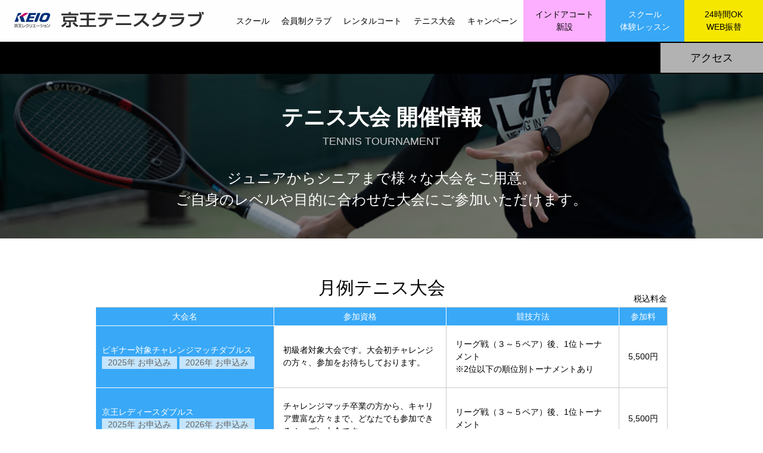

--- FILE ---
content_type: text/html; charset=UTF-8
request_url: https://www.keio-tc.com/tournaments/
body_size: 10785
content:
<!DOCTYPE html><!-- 京王テニスクラブ header.php -->
<html lang="ja" class="no-js">

<head>
	<meta charset="utf-8">
	<meta http-equiv="X-UA-Compatible" content="IE=edge">
	<meta name="viewport" content="width=device-width, initial-scale=1">
	<title>テニス大会 開催状況 |  京王テニスクラブ</title>
	<meta name="keywords" content="調布市,狛江市,府中市,テニス,テニススクール,ジュニア,キッズ.一般,テニスクラブ,レンタルコート,トーナメント">
		<meta name="description" content="初心者未経験者・経験者も大歓迎！秋のテニススクール入会キャンペーン10/31（日）まで実施中！京王多摩川駅から徒歩5分。無料駐車場150台完備。川崎・府中・稲城・世田谷エリアからのアクセスも良好です！ ">

	<meta name="viewport" content="width=device-width">

	<!-- googleフォントの読み込み -->
	<link href="https://fonts.googleapis.com/css?family=M+PLUS+1p" rel="stylesheet">

	<link href="https://www.keio-tc.com/cms/wp-content/themes/theme-keiotc/css/queries.css?v=1768661617" rel="stylesheet">
	<link href="https://www.keio-tc.com/cms/wp-content/themes/theme-keiotc/css/animate.css?v=1768661617" rel="stylesheet">
	<link href="https://www.keio-tc.com/cms/wp-content/themes/theme-keiotc/css/pc-style-keiotc.css?v=1768661617" rel="stylesheet" media="print">
	<link href="https://www.keio-tc.com/cms/wp-content/themes/theme-keiotc/css/colorbox.css" rel="stylesheet">

	<link href="https://www.keio-tc.com/cms/wp-content/themes/theme-keiotc/css/slick.css" rel="stylesheet">
	<link href="https://www.keio-tc.com/cms/wp-content/themes/theme-keiotc/css/slick-theme.css" rel="stylesheet" />

	<meta name='robots' content='max-image-preview:large' />
<link rel='dns-prefetch' href='//ajax.googleapis.com' />
<link rel="alternate" title="oEmbed (JSON)" type="application/json+oembed" href="https://www.keio-tc.com/wp-json/oembed/1.0/embed?url=https%3A%2F%2Fwww.keio-tc.com%2Ftournaments%2F" />
<link rel="alternate" title="oEmbed (XML)" type="text/xml+oembed" href="https://www.keio-tc.com/wp-json/oembed/1.0/embed?url=https%3A%2F%2Fwww.keio-tc.com%2Ftournaments%2F&#038;format=xml" />
<style id='wp-img-auto-sizes-contain-inline-css' type='text/css'>
img:is([sizes=auto i],[sizes^="auto," i]){contain-intrinsic-size:3000px 1500px}
/*# sourceURL=wp-img-auto-sizes-contain-inline-css */
</style>
<style id='wp-emoji-styles-inline-css' type='text/css'>

	img.wp-smiley, img.emoji {
		display: inline !important;
		border: none !important;
		box-shadow: none !important;
		height: 1em !important;
		width: 1em !important;
		margin: 0 0.07em !important;
		vertical-align: -0.1em !important;
		background: none !important;
		padding: 0 !important;
	}
/*# sourceURL=wp-emoji-styles-inline-css */
</style>
<style id='wp-block-library-inline-css' type='text/css'>
:root{--wp-block-synced-color:#7a00df;--wp-block-synced-color--rgb:122,0,223;--wp-bound-block-color:var(--wp-block-synced-color);--wp-editor-canvas-background:#ddd;--wp-admin-theme-color:#007cba;--wp-admin-theme-color--rgb:0,124,186;--wp-admin-theme-color-darker-10:#006ba1;--wp-admin-theme-color-darker-10--rgb:0,107,160.5;--wp-admin-theme-color-darker-20:#005a87;--wp-admin-theme-color-darker-20--rgb:0,90,135;--wp-admin-border-width-focus:2px}@media (min-resolution:192dpi){:root{--wp-admin-border-width-focus:1.5px}}.wp-element-button{cursor:pointer}:root .has-very-light-gray-background-color{background-color:#eee}:root .has-very-dark-gray-background-color{background-color:#313131}:root .has-very-light-gray-color{color:#eee}:root .has-very-dark-gray-color{color:#313131}:root .has-vivid-green-cyan-to-vivid-cyan-blue-gradient-background{background:linear-gradient(135deg,#00d084,#0693e3)}:root .has-purple-crush-gradient-background{background:linear-gradient(135deg,#34e2e4,#4721fb 50%,#ab1dfe)}:root .has-hazy-dawn-gradient-background{background:linear-gradient(135deg,#faaca8,#dad0ec)}:root .has-subdued-olive-gradient-background{background:linear-gradient(135deg,#fafae1,#67a671)}:root .has-atomic-cream-gradient-background{background:linear-gradient(135deg,#fdd79a,#004a59)}:root .has-nightshade-gradient-background{background:linear-gradient(135deg,#330968,#31cdcf)}:root .has-midnight-gradient-background{background:linear-gradient(135deg,#020381,#2874fc)}:root{--wp--preset--font-size--normal:16px;--wp--preset--font-size--huge:42px}.has-regular-font-size{font-size:1em}.has-larger-font-size{font-size:2.625em}.has-normal-font-size{font-size:var(--wp--preset--font-size--normal)}.has-huge-font-size{font-size:var(--wp--preset--font-size--huge)}.has-text-align-center{text-align:center}.has-text-align-left{text-align:left}.has-text-align-right{text-align:right}.has-fit-text{white-space:nowrap!important}#end-resizable-editor-section{display:none}.aligncenter{clear:both}.items-justified-left{justify-content:flex-start}.items-justified-center{justify-content:center}.items-justified-right{justify-content:flex-end}.items-justified-space-between{justify-content:space-between}.screen-reader-text{border:0;clip-path:inset(50%);height:1px;margin:-1px;overflow:hidden;padding:0;position:absolute;width:1px;word-wrap:normal!important}.screen-reader-text:focus{background-color:#ddd;clip-path:none;color:#444;display:block;font-size:1em;height:auto;left:5px;line-height:normal;padding:15px 23px 14px;text-decoration:none;top:5px;width:auto;z-index:100000}html :where(.has-border-color){border-style:solid}html :where([style*=border-top-color]){border-top-style:solid}html :where([style*=border-right-color]){border-right-style:solid}html :where([style*=border-bottom-color]){border-bottom-style:solid}html :where([style*=border-left-color]){border-left-style:solid}html :where([style*=border-width]){border-style:solid}html :where([style*=border-top-width]){border-top-style:solid}html :where([style*=border-right-width]){border-right-style:solid}html :where([style*=border-bottom-width]){border-bottom-style:solid}html :where([style*=border-left-width]){border-left-style:solid}html :where(img[class*=wp-image-]){height:auto;max-width:100%}:where(figure){margin:0 0 1em}html :where(.is-position-sticky){--wp-admin--admin-bar--position-offset:var(--wp-admin--admin-bar--height,0px)}@media screen and (max-width:600px){html :where(.is-position-sticky){--wp-admin--admin-bar--position-offset:0px}}

/*# sourceURL=wp-block-library-inline-css */
</style><style id='global-styles-inline-css' type='text/css'>
:root{--wp--preset--aspect-ratio--square: 1;--wp--preset--aspect-ratio--4-3: 4/3;--wp--preset--aspect-ratio--3-4: 3/4;--wp--preset--aspect-ratio--3-2: 3/2;--wp--preset--aspect-ratio--2-3: 2/3;--wp--preset--aspect-ratio--16-9: 16/9;--wp--preset--aspect-ratio--9-16: 9/16;--wp--preset--color--black: #000000;--wp--preset--color--cyan-bluish-gray: #abb8c3;--wp--preset--color--white: #ffffff;--wp--preset--color--pale-pink: #f78da7;--wp--preset--color--vivid-red: #cf2e2e;--wp--preset--color--luminous-vivid-orange: #ff6900;--wp--preset--color--luminous-vivid-amber: #fcb900;--wp--preset--color--light-green-cyan: #7bdcb5;--wp--preset--color--vivid-green-cyan: #00d084;--wp--preset--color--pale-cyan-blue: #8ed1fc;--wp--preset--color--vivid-cyan-blue: #0693e3;--wp--preset--color--vivid-purple: #9b51e0;--wp--preset--gradient--vivid-cyan-blue-to-vivid-purple: linear-gradient(135deg,rgb(6,147,227) 0%,rgb(155,81,224) 100%);--wp--preset--gradient--light-green-cyan-to-vivid-green-cyan: linear-gradient(135deg,rgb(122,220,180) 0%,rgb(0,208,130) 100%);--wp--preset--gradient--luminous-vivid-amber-to-luminous-vivid-orange: linear-gradient(135deg,rgb(252,185,0) 0%,rgb(255,105,0) 100%);--wp--preset--gradient--luminous-vivid-orange-to-vivid-red: linear-gradient(135deg,rgb(255,105,0) 0%,rgb(207,46,46) 100%);--wp--preset--gradient--very-light-gray-to-cyan-bluish-gray: linear-gradient(135deg,rgb(238,238,238) 0%,rgb(169,184,195) 100%);--wp--preset--gradient--cool-to-warm-spectrum: linear-gradient(135deg,rgb(74,234,220) 0%,rgb(151,120,209) 20%,rgb(207,42,186) 40%,rgb(238,44,130) 60%,rgb(251,105,98) 80%,rgb(254,248,76) 100%);--wp--preset--gradient--blush-light-purple: linear-gradient(135deg,rgb(255,206,236) 0%,rgb(152,150,240) 100%);--wp--preset--gradient--blush-bordeaux: linear-gradient(135deg,rgb(254,205,165) 0%,rgb(254,45,45) 50%,rgb(107,0,62) 100%);--wp--preset--gradient--luminous-dusk: linear-gradient(135deg,rgb(255,203,112) 0%,rgb(199,81,192) 50%,rgb(65,88,208) 100%);--wp--preset--gradient--pale-ocean: linear-gradient(135deg,rgb(255,245,203) 0%,rgb(182,227,212) 50%,rgb(51,167,181) 100%);--wp--preset--gradient--electric-grass: linear-gradient(135deg,rgb(202,248,128) 0%,rgb(113,206,126) 100%);--wp--preset--gradient--midnight: linear-gradient(135deg,rgb(2,3,129) 0%,rgb(40,116,252) 100%);--wp--preset--font-size--small: 13px;--wp--preset--font-size--medium: 20px;--wp--preset--font-size--large: 36px;--wp--preset--font-size--x-large: 42px;--wp--preset--spacing--20: 0.44rem;--wp--preset--spacing--30: 0.67rem;--wp--preset--spacing--40: 1rem;--wp--preset--spacing--50: 1.5rem;--wp--preset--spacing--60: 2.25rem;--wp--preset--spacing--70: 3.38rem;--wp--preset--spacing--80: 5.06rem;--wp--preset--shadow--natural: 6px 6px 9px rgba(0, 0, 0, 0.2);--wp--preset--shadow--deep: 12px 12px 50px rgba(0, 0, 0, 0.4);--wp--preset--shadow--sharp: 6px 6px 0px rgba(0, 0, 0, 0.2);--wp--preset--shadow--outlined: 6px 6px 0px -3px rgb(255, 255, 255), 6px 6px rgb(0, 0, 0);--wp--preset--shadow--crisp: 6px 6px 0px rgb(0, 0, 0);}:where(.is-layout-flex){gap: 0.5em;}:where(.is-layout-grid){gap: 0.5em;}body .is-layout-flex{display: flex;}.is-layout-flex{flex-wrap: wrap;align-items: center;}.is-layout-flex > :is(*, div){margin: 0;}body .is-layout-grid{display: grid;}.is-layout-grid > :is(*, div){margin: 0;}:where(.wp-block-columns.is-layout-flex){gap: 2em;}:where(.wp-block-columns.is-layout-grid){gap: 2em;}:where(.wp-block-post-template.is-layout-flex){gap: 1.25em;}:where(.wp-block-post-template.is-layout-grid){gap: 1.25em;}.has-black-color{color: var(--wp--preset--color--black) !important;}.has-cyan-bluish-gray-color{color: var(--wp--preset--color--cyan-bluish-gray) !important;}.has-white-color{color: var(--wp--preset--color--white) !important;}.has-pale-pink-color{color: var(--wp--preset--color--pale-pink) !important;}.has-vivid-red-color{color: var(--wp--preset--color--vivid-red) !important;}.has-luminous-vivid-orange-color{color: var(--wp--preset--color--luminous-vivid-orange) !important;}.has-luminous-vivid-amber-color{color: var(--wp--preset--color--luminous-vivid-amber) !important;}.has-light-green-cyan-color{color: var(--wp--preset--color--light-green-cyan) !important;}.has-vivid-green-cyan-color{color: var(--wp--preset--color--vivid-green-cyan) !important;}.has-pale-cyan-blue-color{color: var(--wp--preset--color--pale-cyan-blue) !important;}.has-vivid-cyan-blue-color{color: var(--wp--preset--color--vivid-cyan-blue) !important;}.has-vivid-purple-color{color: var(--wp--preset--color--vivid-purple) !important;}.has-black-background-color{background-color: var(--wp--preset--color--black) !important;}.has-cyan-bluish-gray-background-color{background-color: var(--wp--preset--color--cyan-bluish-gray) !important;}.has-white-background-color{background-color: var(--wp--preset--color--white) !important;}.has-pale-pink-background-color{background-color: var(--wp--preset--color--pale-pink) !important;}.has-vivid-red-background-color{background-color: var(--wp--preset--color--vivid-red) !important;}.has-luminous-vivid-orange-background-color{background-color: var(--wp--preset--color--luminous-vivid-orange) !important;}.has-luminous-vivid-amber-background-color{background-color: var(--wp--preset--color--luminous-vivid-amber) !important;}.has-light-green-cyan-background-color{background-color: var(--wp--preset--color--light-green-cyan) !important;}.has-vivid-green-cyan-background-color{background-color: var(--wp--preset--color--vivid-green-cyan) !important;}.has-pale-cyan-blue-background-color{background-color: var(--wp--preset--color--pale-cyan-blue) !important;}.has-vivid-cyan-blue-background-color{background-color: var(--wp--preset--color--vivid-cyan-blue) !important;}.has-vivid-purple-background-color{background-color: var(--wp--preset--color--vivid-purple) !important;}.has-black-border-color{border-color: var(--wp--preset--color--black) !important;}.has-cyan-bluish-gray-border-color{border-color: var(--wp--preset--color--cyan-bluish-gray) !important;}.has-white-border-color{border-color: var(--wp--preset--color--white) !important;}.has-pale-pink-border-color{border-color: var(--wp--preset--color--pale-pink) !important;}.has-vivid-red-border-color{border-color: var(--wp--preset--color--vivid-red) !important;}.has-luminous-vivid-orange-border-color{border-color: var(--wp--preset--color--luminous-vivid-orange) !important;}.has-luminous-vivid-amber-border-color{border-color: var(--wp--preset--color--luminous-vivid-amber) !important;}.has-light-green-cyan-border-color{border-color: var(--wp--preset--color--light-green-cyan) !important;}.has-vivid-green-cyan-border-color{border-color: var(--wp--preset--color--vivid-green-cyan) !important;}.has-pale-cyan-blue-border-color{border-color: var(--wp--preset--color--pale-cyan-blue) !important;}.has-vivid-cyan-blue-border-color{border-color: var(--wp--preset--color--vivid-cyan-blue) !important;}.has-vivid-purple-border-color{border-color: var(--wp--preset--color--vivid-purple) !important;}.has-vivid-cyan-blue-to-vivid-purple-gradient-background{background: var(--wp--preset--gradient--vivid-cyan-blue-to-vivid-purple) !important;}.has-light-green-cyan-to-vivid-green-cyan-gradient-background{background: var(--wp--preset--gradient--light-green-cyan-to-vivid-green-cyan) !important;}.has-luminous-vivid-amber-to-luminous-vivid-orange-gradient-background{background: var(--wp--preset--gradient--luminous-vivid-amber-to-luminous-vivid-orange) !important;}.has-luminous-vivid-orange-to-vivid-red-gradient-background{background: var(--wp--preset--gradient--luminous-vivid-orange-to-vivid-red) !important;}.has-very-light-gray-to-cyan-bluish-gray-gradient-background{background: var(--wp--preset--gradient--very-light-gray-to-cyan-bluish-gray) !important;}.has-cool-to-warm-spectrum-gradient-background{background: var(--wp--preset--gradient--cool-to-warm-spectrum) !important;}.has-blush-light-purple-gradient-background{background: var(--wp--preset--gradient--blush-light-purple) !important;}.has-blush-bordeaux-gradient-background{background: var(--wp--preset--gradient--blush-bordeaux) !important;}.has-luminous-dusk-gradient-background{background: var(--wp--preset--gradient--luminous-dusk) !important;}.has-pale-ocean-gradient-background{background: var(--wp--preset--gradient--pale-ocean) !important;}.has-electric-grass-gradient-background{background: var(--wp--preset--gradient--electric-grass) !important;}.has-midnight-gradient-background{background: var(--wp--preset--gradient--midnight) !important;}.has-small-font-size{font-size: var(--wp--preset--font-size--small) !important;}.has-medium-font-size{font-size: var(--wp--preset--font-size--medium) !important;}.has-large-font-size{font-size: var(--wp--preset--font-size--large) !important;}.has-x-large-font-size{font-size: var(--wp--preset--font-size--x-large) !important;}
/*# sourceURL=global-styles-inline-css */
</style>

<style id='classic-theme-styles-inline-css' type='text/css'>
/*! This file is auto-generated */
.wp-block-button__link{color:#fff;background-color:#32373c;border-radius:9999px;box-shadow:none;text-decoration:none;padding:calc(.667em + 2px) calc(1.333em + 2px);font-size:1.125em}.wp-block-file__button{background:#32373c;color:#fff;text-decoration:none}
/*# sourceURL=/wp-includes/css/classic-themes.min.css */
</style>
<script type="text/javascript" src="https://ajax.googleapis.com/ajax/libs/jquery/1.12.4/jquery.min.js?ver=1.12.4" id="jquery-js"></script>
<link rel="https://api.w.org/" href="https://www.keio-tc.com/wp-json/" /><link rel="alternate" title="JSON" type="application/json" href="https://www.keio-tc.com/wp-json/wp/v2/pages/3643" /><link rel="EditURI" type="application/rsd+xml" title="RSD" href="https://www.keio-tc.com/cms/xmlrpc.php?rsd" />
<meta name="generator" content="WordPress 6.9" />
<link rel="canonical" href="https://www.keio-tc.com/tournaments/" />
<link rel='shortlink' href='https://www.keio-tc.com/?p=3643' />

	<script src="https://www.keio-tc.com/cms/wp-content/themes/theme-keiotc/js/common.js"></script>
	<script src="https://www.keio-tc.com/cms/wp-content/themes/theme-keiotc/js/slick.js"></script>
	<script src="https://www.keio-tc.com/cms/wp-content/themes/theme-keiotc/js/jquery.colorbox.js"></script>

	<script>
		$(function() {
			//750px以上（PC）のみネームリンクずらし有効
			var w = $(window).width();
			var x = 749;

			if (w > x) {
				$('a[href^="#"]').click(function() {
					var speed = 1000;
					var hheight = 106;
					var href = $(this).attr("href");
					var target = $(href == "#" || href == "" ? 'html' : href);
					var position = target.offset().top - hheight;
					$("html, body").animate({
						scrollTop: position
					}, speed, "swing");
					return false;
				});


				$(window).on('load', function() {
					var url = $(location).attr('href');
					if (url.indexOf("#") != -1) {
						var anchor = url.split("#");
						var target = $('#' + anchor[anchor.length - 1]);
						if (target.length) {
							var pos = Math.floor(target.offset().top) - 106;
							$("html, body").animate({
								scrollTop: pos
							}, 500);
						}
					}
				});
			} else {
				$('a[href^="#"]').click(function() {
					var speed = 1000;
					var href = $(this).attr("href");
					var target = $(href == "#" || href == "" ? 'html' : href);
					var position = target.offset().top;
					$("html, body").animate({
						scrollTop: position
					}, speed, "swing");
					return false;
				});
			}
		})
	</script>
	<script>
		//colorbox
		var ua = navigator.userAgent;
		$(document).ready(function() {
			$(".colorbox").colorbox({
				iframe: true,
				innerWidth: "80%",
				innerHeight: "70%",
				opacity: 0.6
			});
		});
	</script>

	<!-- Google Tag Manager -->
	<script>
	(function(w,d,s,l,i){w[l]=w[l]||[];w[l].push({'gtm.start':
	new Date().getTime(),event:'gtm.js'});var f=d.getElementsByTagName(s)[0],
	j=d.createElement(s),dl=l!='dataLayer'?'&l='+l:'';j.async=true;j.src=
	'https://www.googletagmanager.com/gtm.js?id='+i+dl;f.parentNode.insertBefore(j,f);
	})(window,document,'script','dataLayer','GTM-WNP5J34L');
	</script>
	<!-- End Google Tag Manager -->


	<!-- Global site tag (gtag.js) - Google Analytics -->
	<script async src="https://www.googletagmanager.com/gtag/js?id=G-X3P73WEFP3"></script>
	<script>
	window.dataLayer = window.dataLayer || [];
	function gtag(){dataLayer.push(arguments);}
	gtag('js', new Date());

	gtag('config', 'G-X3P73WEFP3');
	gtag('config', 'UA-110880773-5');
	gtag('config', 'AW-436386806');
	</script>
</head>

<body id="tournaments" class="">

			<!-- Google Tag Manager (noscript) -->
			<noscript><iframe src="https://www.googletagmanager.com/ns.html?id=GTM-WNP5J34L"
			height="0" width="0" style="display:none;visibility:hidden"></iframe></noscript>
			<!-- End Google Tag Manager (noscript) -->
	<div id="header-silky">

		<!-- グローバル　-->
		<div id="global" class="animated fadeInDown animated-d1400ms">
			<div class="left-global">
				<p class="display-smart"><img src="https://www.keio-tc.com/cms/wp-content/themes/theme-keiotc/images/logo-keio.gif"></p>
				<p class="logo-silky display-pc"><a href="https://www.keio-tc.com/"><img src="https://www.keio-tc.com/cms/wp-content/themes/theme-keiotc/images/logo-keiotc.png" alt="京王テニスクラブ"></a></p>
				<p class="logo-silky display-smart">
											テニス大会 開催状況								</div>

			<ul class="practice-link display-pc">
				<li><a href="https://www.keio-tc.com/junior">スクール</a>
					<ul class="submenu">
                        <li><a href="https://www.keio-tc.com/general/#indoor">インドアスクール</a></li>
                        <li><a href="https://www.keio-tc.com/general/#outdoor">アウトドアスクール</a></li>
						<li><a href="https://www.keio-tc.com/junior">ジュニアスクール</a></li>
						<li><a href="https://www.keio-tc.com/training">選手育成コース</a></li>
						<li><a href="https://www.keio-tc.com/voice">お客様の声</a></li>
																					<li><a href="https://www.keio-tc.com/cms/wp-content/uploads/2026/01/schedule-indoor202506.pdf" target="_blank">インドアレッスン時間割</a></li>
																						<li><a href="https://www.keio-tc.com/cms/wp-content/uploads/2019/06/schedule-outdoor202404.pdf" target="_blank">アウトドアレッスン時間割</a></li>
																						<li><a href="https://www.keio-tc.com/cms/wp-content/uploads/2025/12/2026-1-4.pdf" target="_blank">スクールカレンダー</a></li>
																			<!-- <li><a href="https://www.keio-tc.com/kansensho">感染症への取組み</a></li> -->
						<li><a href="https://www.keio-tc.com/cms/wp-content/themes/theme-keiotc/images/q-a_school.pdf" target="_blank">スクールQ&ampA</a></li>
					</ul>
				</li>
				<li><a href="https://www.keio-tc.com/member">会員制クラブ</a>
					<ul class="submenu">
						<li><a href="https://www.keio-tc.com/cms/wp-content/themes/theme-keiotc/images/q-a_member.pdf" target="_blank">会員制クラブQ&ampA</a></li>
					</ul>
				</li>
				<li><a href="https://www.keio-tc.com/rentalcourt">レンタルコート</a>
					<ul class="submenu">
						<li><a href="https://keio-tc.com/news/5712/">レンタルコートWEB予約開始のお知らせ</a></li>
						<li><a href="https://www1.nesty-gcloud.net/keio-rec/" target="_blank">レンタルコート　WEB予約</a></li>
						<!-- <li><a href="https://www.keio-tc.com/cgi/pc_schedule_rec.php" target="_blank">レンタルコート　空き状況</a></li> -->
						<li><a href="https://www.keio-tc.com/cms/wp-content/themes/theme-keiotc/images/q-a_rentalcourt.pdf" target="_blank">レンタルコートQ&ampA</a></li>
					</ul>
				</li>
				<li><a href="https://www.keio-tc.com/tournaments">テニス大会</a></li>
				<li><a href="https://www.keio-tc.com/campaign">キャンペーン</a></li>

				<li class="link-indr animated fadeInDown animated-d1400ms"><a href="https://www.keio-tc.com/indoor-expansion"><span>インドアコート</span><span>新設</span></a></li>
				<li class="link-shl animated fadeInDown animated-d1400ms"><a href="https://www.keio-tc.com/experience"><span>スクール</span><span>体験レッスン</span></a></li>
				<li class="link-webfr animated fadeInDown animated-d1400ms"><a href="https://www1.nesty-gcloud.net/keio-rec/" target="_blank"><span>24時間OK</span><span>WEB振替</span></a></li>
			</ul>
		</div>
		<!-- グローバル　-->

		<!-- ハンバーガーメニューのボタンを作成 -->
		<div class="toggle display-smart">
			<span></span>
			<span></span>
			<span></span>
			<span>menu</span>
		</div>

		<nav class="global_nav  display-smart">
			<ul class="nav_ul">
				<li><a href="https://www.keio-tc.com/">ホーム</a></li>
                <li><a href="https://www.keio-tc.com/general/#indoor">インドアスクール</a><a href="https://www.keio-tc.com/general/#outdoor">アウトドアスクール</a></li> 
				<li><a href="https://www.keio-tc.com/junior">ジュニアスクール</a><a href="https://www.keio-tc.com/training">選手育成コース</a></li> 
				

                <li><a href="https://www.keio-tc.com/cms/wp-content/uploads/2026/01/schedule-indoor202506.pdf" target="_blank">インドア時間割</a><a href="https://www.keio-tc.com/cms/wp-content/uploads/2019/06/schedule-outdoor202404.pdf" target="_blank">アウトドア時間割</a></li>
				<li><a href="https://www.keio-tc.com/cms/wp-content/uploads/2025/12/2026-1-4.pdf" target="_blank">スクールカレンダー</a><a href="https://www.keio-tc.com/cms/wp-content/themes/theme-keiotc/images/q-a_school.pdf" target="_blank">スクールQ&ampA</a></li>

				<li><a href="https://www.keio-tc.com/member">会員制クラブ</a><a href="https://www.keio-tc.com/cms/wp-content/themes/theme-keiotc/images/q-a_member.pdf" target="_blank">会員制クラブQ&ampA</a></li>

				<li><a href="https://www.keio-tc.com/rentalcourt">レンタルコート<a href="https://www1.nesty-gcloud.net/keio-rec/" target="_blank">レンタルコートWEB予約</a></a>
				<!-- <li><a href="https://www.keio-tc.com/cgi/pc_schedule_rec.php" target="_blank">レンタルコート　空き状況</a></li> -->
				<li><a href="https://keio-tc.com/news/5712/">レンタルコートWEB予約開始のお知らせ</a></li>

				<li><a href="https://www.keio-tc.com/tournaments">テニス大会</a></li>
				<li><a href="https://www.keio-tc.com/campaign">キャンペーン</a><a href="https://www.keio-tc.com/voice">お客様の声</a></li>
				
				<li class="link-indr"><a href="https://www.keio-tc.com/indoor-expansion">インドアコート新設</a></li>
				<li class="link-shl"><a href="https://www.keio-tc.com/experience">スクール体験レッスン</a></li>
				<li class="link-trn"><a href="https://www1.nesty-gcloud.net/keio-rec/" target="_blank">24時間OK WEB振替</span></a></li>
			</ul>
		</nav>
		<!-- ハンバーガーメニューここまで -->

		<!-- スマホ用常時リンク -->
		<div class="display-smart animated fadeInDown animated-d1400ms">
			<ul class="smart-link">
				<li><a href="https://www.keio-tc.com/general/#indoor">インドアスクール</a></li>
				<li><a href="https://www.keio-tc.com/general/#outdoor">アウトドアスクール</a></li>
				<li><a href="https://www.keio-tc.com/junior">ジュニアスクール</a></li>
				<li><a href="https://www.keio-tc.com/member">会員制クラブ</a></li>
				<li><a href="https://www.keio-tc.com/rentalcourt">レンタルコート</a></li>
				<li><a href="https://www1.nesty-gcloud.net/keio-rec/" target="_blank">WEB振替</a></li>
			</ul>

			<!-- スクール開催リンク -->
			<div class="smart-open-info" id="sc-situ">
									<ul>
														<li>【レッスン】01月17日アウトドアレッスン開催中</li>
											</ul>
							</div>
			<!-- スクール開催リンク -->

			<!-- トーナメント -->
			<div class="smart-open-info" id="tn-situ">
								<ul>
									</ul>

							</div>
			<!-- トーナメント -->

		</div>
		<!-- スマホ用リンク -->			<!-- グローバル下　-->
			<div id="global-under" class="animated fadeInDown animated-d1400ms">
			<div class="open-info" id="opensitu">
										
					<ul>
											</ul>
				</div>
			
			
				<div class="under-link">
					<p class="under-access"><a href="#access-area">アクセス</a></p>
				</div>
			</div>
			<!-- グローバル下　-->
		</div>
		<!-- メイン画像　-->
		
		<!-- 背景画像　-->
		<script>
			$(function(){
				var windowwidh = $(window).width();
				var windowheight = $(window).height();
				if( windowwidh < windowheight*1.73){
					$('#video').addClass('height-max');
				}
				else{
					$('#video').addClass('width-max');
				}
			});
		</script>
		
		<div class="bgimgtitle-area">
			<h1>テニス大会 開催情報</h1>
			<p>TENNIS TOURNAMENT</p>
			<p class="txt-main">ジュニアからシニアまで様々な大会をご用意。<br>
			ご自身のレベルや目的に合わせた大会にご参加いただけます。</p>
		</div>
		<!-- 背景画像　-->
		
		<!--お申込み受付中-->
		<!--<div id="event-area">
			<h2 class="section-title">お申込み受付中</h2>
			<dl class="cf">
							</dl>
		</div>-->
		<!--お申込み受付中-->

		<!--一般クラス-->
		<div id="general-area" class="sum-tourna">	
			<h3 class="section-sbtitle">月例テニス大会</h3>
			<table class="table-bgtype">
				<caption>税込料金</caption>
				<thead>
					<tr>
						<th>大会名</th>
						<th>参加資格</th>
						<th class="tournamenttype">競技方法</th>
						<th>参加料</th>
					</tr>
				</thead>
				<tbody>
					<!-- <tr>
						<th>京王ヨネックス ナイター男子シングルス<br>
						【※2022年2月大会にて開催終了となります。】
						<p>
							
							<a href="https://www.keio-tc.com/cms/wp-content/themes/theme-keiotc/images/to_monthly_2021_01.pdf" target="_blank">2021年 <span>お申込み</span></a>
							<a href="https://www.keio-tc.com/cms/wp-content/themes/theme-keiotc/images/to_monthly_2022_01.pdf" target="_blank">2022年 <span>お申込み</span></a>
						</p></th>
						<td rowspan="4">スクール中級レベルの方から腕に自信のある方まで、どなたでも参加できるオープン大会です。</td>
						<td rowspan="4" class="tournamenttype">リーグ戦後、1位トーナメント</td>
						<td class="price">5,500円</td>
					</tr>
					<tr>
						<th>京王ナイター男子ダブルス<br>
						【※2022年2月大会にて開催終了となります。】
						<p>
							<a href="https://www.keio-tc.com/cms/wp-content/themes/theme-keiotc/images/to_monthly_2021_02.pdf" target="_blank">2021年 <span>お申込み</span></a>
							<a href="https://www.keio-tc.com/cms/wp-content/themes/theme-keiotc/images/to_monthly_2022_02.pdf" target="_blank">2022年 <span>お申込み</span></a>
						</p></th>
						</p></th>
						<td class="price">6,600円</td>
					</tr>
					<tr>
						<th>京王ナイター女子シングルス<br>
						【※2022年2月大会にて開催終了となります。】
						<p>
							<a href="https://www.keio-tc.com/cms/wp-content/themes/theme-keiotc/images/to_monthly_2021_03.pdf" target="_blank">2021年 <span>お申込み</span></a>
							<a href="https://www.keio-tc.com/cms/wp-content/themes/theme-keiotc/images/to_monthly_2022_03.pdf" target="_blank">2022年 <span>お申込み</span></a>
						</p></th>
						<td class="price">5,500円</td>
					</tr>
					<tr>
						<th>京王ナイター女子ダブルス<br>
						【※2022年2月大会にて開催終了となります。】
						<p>
							<a href="https://www.keio-tc.com/cms/wp-content/themes/theme-keiotc/images/to_monthly_2021_04.pdf" target="_blank">2021年 <span>お申込み</span></a>
							<a href="https://www.keio-tc.com/cms/wp-content/themes/theme-keiotc/images/to_monthly_2022_04.pdf" target="_blank">2022年 <span>お申込み</span></a>
						</p></th>
						<td class="price">6,600円</td>
					</tr> -->
					<tr>
						<th>ビギナー対象チャレンジマッチダブルス
						<p>
							<a href="https://www.keio-tc.com/cms/wp-content/themes/theme-keiotc/images/to_challenge2025.pdf" target="_blank">2025年 <span>お申込み</span></a>
							<a href="https://www.keio-tc.com/cms/wp-content/themes/theme-keiotc/images/to_challenge2026.pdf" target="_blank">2026年 <span>お申込み</span></a>
						</p></th>
						<td>初級者対象大会です。大会初チャレンジの方々、参加をお待ちしております。</td>
						<td class="tournamenttype">リーグ戦（３～５ペア）後、1位トーナメント<br>
						※2位以下の順位別トーナメントあり</td>
						<td class="price">5,500円</td>
					</tr>
					<tr>
						<th>京王レディースダブルス
						<p>
							<a href="https://www.keio-tc.com/cms/wp-content/themes/theme-keiotc/images/to_ladies_doubles2025.pdf" target="_blank">2025年 <span>お申込み</span></a>
							<a href="https://www.keio-tc.com/cms/wp-content/themes/theme-keiotc/images/to_ladies_doubles2026.pdf" target="_blank">2026年 <span>お申込み</span></a>

						</p></th>
						<td>チャレンジマッチ卒業の方から、キャリア豊富な方々まで、どなたでも参加できるオープン大会です。</td>
						<td class="tournamenttype">リーグ戦（３～５ペア）後、1位トーナメント</td>
						<td class="price">5,500円</td>
					</tr>
					<tr>
						<th>京王女子チームダブルス
						<p>
							<a href="https://www.keio-tc.com/cms/wp-content/themes/theme-keiotc/images/to_ladies_team2025.pdf" target="_blank">2025年 <span>お申込み</span></a>
							<a href="https://www.keio-tc.com/cms/wp-content/themes/theme-keiotc/images/to_ladies_team2026.pdf" target="_blank">2026年 <span>お申込み</span></a>

						</p></th>
						<td>３人１組でコーチングをしなが１日試合を楽しめます。全国レベル経験者以外の方なら、どなたでも参加可能です。</td>
						<td class="tournamenttype">3～4チームによるリーグ戦<br>
						各セットごとにペアを組替えながら2セットマッチ</td>
						
						<td class="price">9,240円</td>
					</tr>
					<tr>
						<th>京王ラウンドロビン女子シングルス
						<p>
						<a href="https://www.keio-tc.com/cms/wp-content/themes/theme-keiotc/images/to_ladies_singles2025.pdf" target="_blank">2025年 <span>お申込み</span></a>
						<a href="https://www.keio-tc.com/cms/wp-content/themes/theme-keiotc/images/to_ladies_singles2026.pdf" target="_blank">2026年 <span>お申込み</span></a>

						</p></th>
						<td>中級レベル以上、どなたでも参加できるオープン大会です。シングルスにトライしたい方にはピッタリです。</td>
						<td class="tournamenttype">リーグ戦（３名～５名）後、1位トーナメント</td>
						<td class="price">4,400円</td>
					</tr>
				</tbody>
			</table>
			
			<p class="btn-area">
				<a href="https://www.keio-tc.com/cms/wp-content/themes/theme-keiotc/images/geturei-touranament2025.pdf" target="_blank">2025年 年間開催予定表</a>
				<a href="https://www.keio-tc.com/cms/wp-content/themes/theme-keiotc/images/geturei-touranament2026.pdf" target="_blank">2026年 年間開催予定表</a>


			</p>
		</div>
		<!--一般クラス-->

		<!--体験レッスン-->
		<div id="exp-area" class="scrollfadein">
			<div class="blk-filter">
				<div class="exp-area-inn">
					<h2>京王電鉄 presents</h2>
					<h2>京王ジュニアテニストーナメント</h2>
					<p>関東テニス協会公認のテニス大会です。</p>
					<p class="btn-area"><a href="https://www.keio-tc.com/juniortournament" class="colorbox">京王ジュニアテニストーナメントを詳しく見る</a></p>
				</div>
			</div>
		</div>
		<!--体験レッスン-->			

		<!--京王オープン-->
		<div class="keio-open-area">	
			<h3 class="section-sbtitle">京王オープン</h3>
			<p class="txt-subtitle">日本テニス協会公認<br>
			ベテラン向けトーナメント</p>
			<p class="btn-area"><a href="http://www.jop-tennis.com/V/" target="_blank">JOP TENNIS .COMを確認する</a></p>
		</div>
		<!--京王オープン-->

<!-- 京王テニスクラブ　footer.php -->

		<!--アクセス-->
		<div id="access-area" class="scrollfadein">
			<h2 class="section-title">アクセス</h2>
			<p class="section-eng">ACCESS</p>
			
			<p>京王相模原線の京王多摩川駅より徒歩5分。<br>
				お車でお越しの方は無料駐車場を150台完備。</p>
			<p class="txt-access">【駐車場ご利用について】<br>
			※混雑時はクラブ・スクール会員の方を優先利用とさせていただきます。</p>
			<div class="map-area">
				<div><img src="https://www.keio-tc.com/cms/wp-content/themes/theme-keiotc/images/map-keiotc.png" alt=""></div>
				<iframe src="https://www.google.com/maps/embed?pb=!1m18!1m12!1m3!1d23580.791951494804!2d139.52337556328456!3d35.64370437439735!2m3!1f0!2f0!3f0!3m2!1i1024!2i768!4f13.1!3m3!1m2!1s0x6018f0702aef93f5%3A0xec37d6c45e6bbb64!2z5Lqs546L44OG44OL44K544Kv44Op44OW!5e0!3m2!1sja!2sjp!4v1567148505931!5m2!1sja!2sjp" width="" height="" frameborder="0" style="border:0" allowfullscreen></iframe>
			</div>
		</div>
		<!--アクセス-->
		
		<div id="pagetop" class="scrollfadeinheader"><a href="#"><img src="https://www.keio-tc.com/cms/wp-content/themes/theme-keiotc/images/btn-pagetop.png"></a></div>
		
		<div id="footer-corp">
			<ul class="footer-link">
				<li>
					<dl>
						<dt><a href="https://www.keio-tc.com/">京王テニスクラブ</a></dt>
						<dd><a href="https://www.keio-tc.com/campaign">キャンペーン一覧</a></dd>
						<dd><a href="https://www.keio-tc.com/inquiry">お問い合わせ</a></dd>
						<dd><a href="https://www.keio-tc.com/rules">利用約款</a></dd>
					</dl>
				</li>
				<li>
					<dl>
						<dt><a href="https://www.keio-tc.com/junior">スクール</a></dt>
						<dd><a href="https://www.keio-tc.com/general/#indoor">インドアスクール</a></dd>
                        <dd><a href="https://www.keio-tc.com/general/#outdoor">アウトドアスクール</a></dd>
						<dd><a href="https://www.keio-tc.com/junior">ジュニアクラス</a></dd>
						<dd><a href="https://www.keio-tc.com/training">選手育成コース</a></dd>
						<dd><a href="https://www.keio-tc.com/voice">お客様の声</a></dd>
																								<dd><a href="https://www.keio-tc.com/cms/wp-content/uploads/2026/01/schedule-indoor202506.pdf" target="_blank">インドアレッスン時間割</a></dd>	
																												<dd><a href="https://www.keio-tc.com/cms/wp-content/uploads/2019/06/schedule-outdoor202404.pdf" target="_blank">アウトドアレッスン時間割</a></dd>	
																												<dd><a href="https://www.keio-tc.com/cms/wp-content/uploads/2025/12/2026-1-4.pdf" target="_blank">スクールカレンダー</a></dd>
																					<!-- <dd><a href="https://www.keio-tc.com/kansensho">感染症への取組み</a></dd> -->
						<dd><a href="https://www.keio-tc.com/indoor-expansion">インドアコート増設</a></dd>
						<dd><a href="https://www.keio-tc.com/experience">スクール体験レッスン</a></dd>
						<dd><a href="https://www.keio-tc.com/registar">入会お申し込み</a></dd>
						<dd><a href="https://www1.nesty-gcloud.net/keio-rec/" target="_blank">WEB振替</a></dd>
													<dd>
								<a href="http://www.keio-tc.com/cms/wp-content/uploads/2025/12/ktc_websystem_manual202512.pdf" target="_blank" rel="noopener">
									WEB振替 操作マニュアル
								</a>
							</dd>
												<dd><a href="https://www.keio-tc.com/cms/wp-content/themes/theme-keiotc/images/userguide20250129.pdf" target="_blank">ご利用の手引き</a></dd>
						<dd><a href="http://www.keio-tc.com/cms/wp-content/uploads/2025/09/ktc_school_kiyaku.pdf" target="_blank">会員規約</a></dd>

					</dl>
				</li>
				<li>
					<dl>
						<dt><a href="https://www.keio-tc.com/member">会員制クラブ</a></dt>
						
					</dl>
				</li>
				<li>
					<dl>
						<dt><a href="https://www.keio-tc.com/rentalcourt">レンタルコート</a></dt>
						<dd><a href="https://www1.nesty-gcloud.net/keio-rec/" target="_blank">レンタルコート WEB予約</a></dd>
						<!-- <dd><a href="http://www.keio-tc.com/cgi/pc_schedule_rec.php" target="_blank">レンタルコート 空き状況</a></dd> -->
						<dd><a href="https://www.keio-tc.com/cms/wp-content/themes/theme-keiotc/images/q-a_rentalcourt.pdf" target="_blank">レンタルコートQ&ampA</a></dd>
					</dl>
				</li>
				<li>
					<dl>
						<dt><a href="https://www.keio-tc.com/tournaments">テニス大会 開催情報</a></dt>
					</dl>
				</li>
				<li>
					<dl>
						<dt><a href="https://www.keio-rec.co.jp/" target="_blank">京王レクリエーション株式会社</a></dt>
						<dd><a href="https://keio-silky.com/" target="_blank">テニススクール シルキーウィンズ京王聖蹟桜ヶ丘</a></dd>
						<dd><a href="https://www.keio-rec.co.jp/privacypolicy.html" target="_blank">個人情報保護方針</a></dd>
					</dl>
				</li>
			</ul>

			<div id="copyarea">
				<div>
					<p>京王テニスクラブ</p>　
					<ul>
						<li>【電話】042-482-2666</li>
						<li>〒182-0025 東京都調布市多摩川7-19-1</li>
					</ul>
				</div>
				<p class="corp-copy"><span>Copyright 2019</span> Keio Recreation Co.,Ltd.All Rights Reserved.</p>
			</div>
		</div>
		
		
		
		<script type="speculationrules">
{"prefetch":[{"source":"document","where":{"and":[{"href_matches":"/*"},{"not":{"href_matches":["/cms/wp-*.php","/cms/wp-admin/*","/cms/wp-content/uploads/*","/cms/wp-content/*","/cms/wp-content/plugins/*","/cms/wp-content/themes/theme-keiotc/*","/*\\?(.+)"]}},{"not":{"selector_matches":"a[rel~=\"nofollow\"]"}},{"not":{"selector_matches":".no-prefetch, .no-prefetch a"}}]},"eagerness":"conservative"}]}
</script>
<script id="wp-emoji-settings" type="application/json">
{"baseUrl":"https://s.w.org/images/core/emoji/17.0.2/72x72/","ext":".png","svgUrl":"https://s.w.org/images/core/emoji/17.0.2/svg/","svgExt":".svg","source":{"concatemoji":"https://www.keio-tc.com/cms/wp-includes/js/wp-emoji-release.min.js?ver=6.9"}}
</script>
<script type="module">
/* <![CDATA[ */
/*! This file is auto-generated */
const a=JSON.parse(document.getElementById("wp-emoji-settings").textContent),o=(window._wpemojiSettings=a,"wpEmojiSettingsSupports"),s=["flag","emoji"];function i(e){try{var t={supportTests:e,timestamp:(new Date).valueOf()};sessionStorage.setItem(o,JSON.stringify(t))}catch(e){}}function c(e,t,n){e.clearRect(0,0,e.canvas.width,e.canvas.height),e.fillText(t,0,0);t=new Uint32Array(e.getImageData(0,0,e.canvas.width,e.canvas.height).data);e.clearRect(0,0,e.canvas.width,e.canvas.height),e.fillText(n,0,0);const a=new Uint32Array(e.getImageData(0,0,e.canvas.width,e.canvas.height).data);return t.every((e,t)=>e===a[t])}function p(e,t){e.clearRect(0,0,e.canvas.width,e.canvas.height),e.fillText(t,0,0);var n=e.getImageData(16,16,1,1);for(let e=0;e<n.data.length;e++)if(0!==n.data[e])return!1;return!0}function u(e,t,n,a){switch(t){case"flag":return n(e,"\ud83c\udff3\ufe0f\u200d\u26a7\ufe0f","\ud83c\udff3\ufe0f\u200b\u26a7\ufe0f")?!1:!n(e,"\ud83c\udde8\ud83c\uddf6","\ud83c\udde8\u200b\ud83c\uddf6")&&!n(e,"\ud83c\udff4\udb40\udc67\udb40\udc62\udb40\udc65\udb40\udc6e\udb40\udc67\udb40\udc7f","\ud83c\udff4\u200b\udb40\udc67\u200b\udb40\udc62\u200b\udb40\udc65\u200b\udb40\udc6e\u200b\udb40\udc67\u200b\udb40\udc7f");case"emoji":return!a(e,"\ud83e\u1fac8")}return!1}function f(e,t,n,a){let r;const o=(r="undefined"!=typeof WorkerGlobalScope&&self instanceof WorkerGlobalScope?new OffscreenCanvas(300,150):document.createElement("canvas")).getContext("2d",{willReadFrequently:!0}),s=(o.textBaseline="top",o.font="600 32px Arial",{});return e.forEach(e=>{s[e]=t(o,e,n,a)}),s}function r(e){var t=document.createElement("script");t.src=e,t.defer=!0,document.head.appendChild(t)}a.supports={everything:!0,everythingExceptFlag:!0},new Promise(t=>{let n=function(){try{var e=JSON.parse(sessionStorage.getItem(o));if("object"==typeof e&&"number"==typeof e.timestamp&&(new Date).valueOf()<e.timestamp+604800&&"object"==typeof e.supportTests)return e.supportTests}catch(e){}return null}();if(!n){if("undefined"!=typeof Worker&&"undefined"!=typeof OffscreenCanvas&&"undefined"!=typeof URL&&URL.createObjectURL&&"undefined"!=typeof Blob)try{var e="postMessage("+f.toString()+"("+[JSON.stringify(s),u.toString(),c.toString(),p.toString()].join(",")+"));",a=new Blob([e],{type:"text/javascript"});const r=new Worker(URL.createObjectURL(a),{name:"wpTestEmojiSupports"});return void(r.onmessage=e=>{i(n=e.data),r.terminate(),t(n)})}catch(e){}i(n=f(s,u,c,p))}t(n)}).then(e=>{for(const n in e)a.supports[n]=e[n],a.supports.everything=a.supports.everything&&a.supports[n],"flag"!==n&&(a.supports.everythingExceptFlag=a.supports.everythingExceptFlag&&a.supports[n]);var t;a.supports.everythingExceptFlag=a.supports.everythingExceptFlag&&!a.supports.flag,a.supports.everything||((t=a.source||{}).concatemoji?r(t.concatemoji):t.wpemoji&&t.twemoji&&(r(t.twemoji),r(t.wpemoji)))});
//# sourceURL=https://www.keio-tc.com/cms/wp-includes/js/wp-emoji-loader.min.js
/* ]]> */
</script>
	</body>
</html>



--- FILE ---
content_type: text/css
request_url: https://www.keio-tc.com/cms/wp-content/themes/theme-keiotc/css/queries.css?v=1768661617
body_size: 2179
content:
@charset "utf-8";

@import url(pc-style-keiotc.css) screen and (min-width: 769px);

@import url(smart-style-keiotc.css) screen and (max-width: 768px);

/*Common*/
/* 
html5doctor.com Reset Stylesheet
v1.6.1
Last Updated: 2010-09-17
Author: Richard Clark - http://richclarkdesign.com 
Twitter: @rich_clark
*/
 
html, body, div, span, object, iframe,
h1, h2, h3, h4, h5, h6, p, blockquote, pre,
abbr, address, cite, code,
del, dfn, em, img, ins, kbd, q, samp,
small, strong, /*sub, sup,*/ var,
b, i,
dl, dt, dd, ol, ul, li,
fieldset, form, label, legend,
table, caption, tbody, tfoot, thead, tr, th, td,
article, aside, canvas, details, figcaption, figure, 
footer, header, hgroup, menu, nav, section, summary,
time, mark, audio, video {
    margin:0;
    padding:0;
    border:0;
    outline:0;
    font-size:14px;
    font-family: 'Mplus 1p','gothic','Hiragino Kaku Gothic Pro', 'ヒラギノ角ゴ Pro W3', 'Meiryo', 'メイリオ', 'Osaka', 'MS PGothic', 'arial', 'helvetica', 'sans-serif';
    font-weight:normal;
    vertical-align:baseline;
    background:transparent;
    line-height:1.5;
    list-style:none;
	}
	
	.notoserif{
		font-family: 'Noto Serif JP', serif;
		font-weight: 300;
		}
img{
	vertical-align:bottom;
	}
 
body {
    line-height:1;
}
 
article,aside,details,figcaption,figure,
footer,header,hgroup,menu,nav,section { 
    display:block;
}
 
ul {
    list-style:none;
}
 
blockquote, q {
    quotes:none;
}
 
blockquote:before, blockquote:after,
q:before, q:after {
    content:'';
    content:none;
}

 
/* change colours to suit your needs */
ins {
    background-color:#ff9;
    color:#000;
    text-decoration:none;
	}
 
/* change colours to suit your needs */
mark {
    background-color:#ff9;
    color:#000; 
    font-style:italic;
    font-weight:bold;
	}
 
del {
    text-decoration: line-through;
	}
 
abbr[title], dfn[title] {
    border-bottom:1px dotted;
    cursor:help;
	}
 
table {
    border-collapse:collapse;
    border-spacing:0;
	}
 
/* change border colour to suit your needs */
hr {
    display:block;
    height:1px;
    border:0;   
    border-top:1px solid #cccccc;
    margin:1em 0;
    padding:0;
	}
 
input, select {
    vertical-align:middle;
	}

/*clerafix*/
.cf:before,
.cf:after {
    content: " ";
    display: table;
	}

.cf:after {
    clear: both;
	}

.cf {
    *zoom: 1;
	}

.t-align-r{
	text-align:right !important;
	}
	.t-align-c{
		text-align:center !important;
		}

a{
	margin:0;
    padding:0;
    font-size:100%;
    vertical-align:baseline;
    background:transparent;
	color:#244fab;
	text-decoration:none;
	}
	 a:hover{
		color:#5c82d4;
		}
	.icn-arrow-black a{
		background:url(../images/icn-arrow-black.png) no-repeat left center;
		padding-left:13px;
		}
		
td,th{
	transform-style: flat;
	transition: all 250ms ease-out;
	}

/* hoverエフェクト
---------------------------*/
a,dt,dd,li,div{
	transform-style: flat;
	/*transition: all 250ms ease-out;*/
	}
	a{
		transition: 0.5s;
		}
		a:hover{
			transition: 0.5s;
		}


/* スクロール時
---------------------------*/
	/* 画面外にいる状態 */
	.scrollfadeinup {
	    opacity : 0;
	    transform : translate(0, 50px);
	    transition : all 500ms;
	    z-index:10;
	    }
	    .scrollfadeinup2 {
		    opacity : 0;
		    transform : translate(0, 50px);
		    transition : all 1000ms;
		    z-index:10;
		    }
		.scrollfadeinup3 {
		    opacity : 0;
		    transform : translate(0, 50px);
		    transition : all 1500ms;
		    z-index:10;
		    }
	.scrollfadein {
	    opacity : 0;
	    transform : translate(0, 0);
		animation-delay: 2s;
	    transition : all 1500ms;
	    z-index:10;
	    }
	    .scrollfadein2 {
		    opacity : 0;
		    transform : translate(0, 0);
			animation-delay: 2s;
		    transition : all 2500ms;
		    z-index:10;
		    }
	.scrollfadeinheader {
	    opacity : 0;
	    transform : translate(0, 0);
	    -webkit-animation-delay: 2s;
		animation-delay: 2s;
	    transition : all 1500ms;
	    z-index:10;
	    }
	    
	/* 画面内に入った状態 */
	.scrollfadeinup.scrollin {
	    opacity : 1;
	    transform : translate(0, 0);
	    z-index:10;
	    }
	    .scrollfadeinup2.scrollin {
	    	opacity : 1;
		    transform : translate(0, 0);
		    z-index:10;
		    }
	    .scrollfadeinup3.scrollin {
		    opacity : 1;
		    transform : translate(0, 0);
		    z-index:10;
		    }
	.scrollfadein.scrollin {
	    opacity : 1;
	    transform : translate(0, 0);
	    z-index:10;
	    }
	    .scrollfadein2.scrollin {
		    opacity : 1;
		    transform : translate(0, 0);
		    z-index:10;
		    }
	.scrollfadeinheader.scrollin {
	    opacity : 1;
	    transform : translate(0, 0);
	    z-index:10;
	    }


/* font text-color
---------------------------*/
.f-bold{
	font-weight:bold;
	}
	.f-normal{
		font-weight:normal !important;
		font-family: 'Hiragino Kaku Gothic Pro', 'ヒラギノ角ゴ Pro W3', Meiryo, メイリオ, Osaka, 'MS PGothic', arial, helvetica, sans-serif;
		}
	.f-12{
		font-size:12px;
		}
	.f-18{
		font-size:18px;
		}
	.f-24{
		font-size:18px;
		}
.t-gray{
	color:#999 !important;
	}
		

/* slick 
---------------------------*/
.slick-prev,
.slick-next{
	width: 40px !important;
    height: 40px !important;
	}
.slick-prev:before,
.slick-next:before{
	font-size:40px;
	}
	.slick-prev{
		 left: 10px!important;
		 z-index:50!important;
		 }
		.slick-next{
		    right: 10px!important;
		    z-index:50!important;
			}


/* padding margin
---------------------------*/
.mb-00 {
  margin-bottom: 00px !important; }

.mb-10 {
  margin-bottom: 10px !important; }

.mb-20 {
  margin-bottom: 20px !important; }

.mb-30 {
  margin-bottom: 30px !important; }

.mb-40 {
  margin-bottom: 40px !important; }

.mb-50 {
  margin-bottom: 50px !important; }

.mb-5 {
  margin-bottom: 5px !important; }

.mt-00 {
  margin-top: 00px !important; }

.mt-10 {
  margin-top: 10px !important; }

.mt-20 {
  margin-top: 20px !important; }

.mt-30 {
  margin-top: 30px !important; }

.mt-40 {
  margin-top: 40px !important; }

.mt-50 {
  margin-top: 50px !important; }

.mt-5 {
  margin-top: 5px !important; }

.mr-00 {
  margin-right: 00px !important; }

.mr-10 {
  margin-right: 10px !important; }

.mr-20 {
  margin-right: 20px !important; }

.mr-30 {
  margin-right: 30px !important; }

.mr-40 {
  margin-right: 40px !important; }

.mr-50 {
  margin-right: 50px !important; }

.ml-00 {
  margin-left: 00px !important; }

.ml-10 {
  margin-left: 10px !important; }

.ml-20 {
  margin-left: 20px !important; }

.ml-30 {
  margin-left: 30px !important; }

.ml-40 {
  margin-left: 40px !important; }

.ml-50 {
  margin-left: 50px !important; }

.ml-5 {
  margin-left: 5px !important; }

.pb-00 {
  padding-bottom: 00px !important; }

.pb-10 {
  padding-bottom: 10px !important; }

.pb-20 {
  padding-bottom: 20px !important; }

.pb-30 {
  padding-bottom: 30px !important; }

.pb-40 {
  padding-bottom: 40px !important; }

.pb-50 {
  padding-bottom: 50px !important; }

.pb-5 {
  padding-bottom: 5px !important; }

.pt-00 {
  padding-top: 00px !important; }

.pt-10 {
  padding-top: 10px !important; }

.pt-20 {
  padding-top: 20px !important; }

.pt-30 {
  padding-top: 30px !important; }

.pt-40 {
  padding-top: 40px !important; }

.pt-50 {
  padding-top: 50px !important; }

.pt-5 {
  padding-top: 5px !important; }

.pl-00 {
  padding-left: 00px !important; }

.pl-10 {
  padding-left: 10px !important; }

.pl-20 {
  padding-left: 20px !important; }

.pl-30 {
  padding-left: 30px !important; }

.pl-40 {
  padding-left: 40px !important; }

.pl-50 {
  padding-left: 50px !important; }

.pl-5 {
  padding-left: 5px !important; }

.pr-00 {
  padding-right: 00px !important; }

.pr-10 {
  padding-right: 10px !important; }

.pr-20 {
  padding-right: 20px !important; }

.pr-30 {
  padding-right: 30px !important; }

.pr-40 {
  padding-right: 40px !important; }

.pr-50 {
  padding-right: 50px !important; }

.pr-5 {
  padding-right: 5px !important; }	
  



--- FILE ---
content_type: text/css
request_url: https://www.keio-tc.com/cms/wp-content/themes/theme-keiotc/css/pc-style-keiotc.css
body_size: 22971
content:
/* ==========================================================================
京王テニスクラブ CSS
========================================================================== */

@charset "utf-8";

/*PCのみ表示*/
.display-pc{
	}
	.display-smart{
		display:none !important;
		}

/*PCのみ改行*/
.br-pc{
	display: block;
	}
	.br-smart{
		display: none;
		}

/* ==========================================================================
common
========================================================================== */
#global{
	background-color:rgba(255,255,255,1);
	position:fixed;
	display: flex;
	top: 0;
	width:100%;
	z-index:200;
	min-width:1000px;
	}
	.left-global{
		padding-top:20px;
		padding-left:20px;
		}
		.left-global img{
			vertical-align:middle;
			margin-right:5px;
			}
			/*会員専用*/
			.logo-silky span a{
				dislplay:inline-block;
				margin-left: 10px;
				}
			/*スマホ用会員リンクは非表示*/
			.sm-memberlink{
				display:none;
				}
			
		#global ul.practice-link{
			display: flex;
			margin-left: auto;
			}
			#global ul.practice-link li{
				position: relative;	
				}
				#global ul.practice-link li a{
					display:block;
					color:#000;
					line-height:70px;
					cursol:pointer;
					padding:0 10px;
					font-weight:normal;
					text-align: center;
					}
				#global ul.practice-link li a:hover{
					background-color:rgba(69,117,186,0.5);
					color:#fff;
					}
				
				/*トーナメント*/
				#global ul.practice-link li.link-trn span{
					display: block;
					}
					#global ul.practice-link li.link-trn a{
						/*background-color:rgba(252,158,0,1);
						color:#fff ;*/
						line-height: 1.0;
						padding: 14px 20px;
						}
					/*#global ul.practice-link li.link-trn a:hover{
						background-color:rgba(252,158,0,0.5);
						}*/
				
				/*インドア新設*/
				#global ul.practice-link li.link-indr span{
					display: block;
					}
					#global ul.practice-link li.link-indr a{
						line-height: 1.0;
						padding: 14px 20px;
						background-color:rgb(252, 176, 255);
						color: #000;
						}
					#global ul.practice-link li.link-indr a:hover{
						background-color:rgba(252,176,255,0.5);
						color: #000;
						}

				/*体験レッスン*/
				#global ul.practice-link li.link-shl span{
					display: block;
					}
					#global ul.practice-link li.link-shl a{
						color:rgb(56, 168, 247) ;
						line-height: 1.0;
						padding: 14px 24px;
						background-color:rgba(56,168,247,1) ;
						color: #fff;

						}
					#global ul.practice-link li.link-shl a:hover{
						background-color:rgba(56,168,247,0.5) ;
						
						}
					/*2020.7解除　2020.4　臨時休止*/
					/*
					#global ul.practice-link li.link-shl a:hover::after{
						position: absolute;
						width: 100%;
						line-height:70px;
						top:0;
						left:0;
						background-color:rgba(56,168,247,1) ;
						color:#fff;
						text-align: center;
						}
						#global ul.practice-link li.link-shl a:hover::after{
							content: '現在休止中';
							}*/
						
				/*WEB振替*/
				#global ul.practice-link li.link-webfr span{
					display: block;
					}
					#global ul.practice-link li.link-webfr a{
						line-height: 1.0;
						padding: 14px 34px;
						background-color:rgba(247,232,0,1);
						color: #000;
						}
					#global ul.practice-link li.link-webfr a:hover{
						background-color:rgba(247,232,0,0.5);
						color: #000;
						}

			/*サブメニュー*/
			#global .submenu{
				position: absolute;
				top:70px;
				white-space: nowrap;
				display: none;
				}
				#global .submenu li a{
					padding:0 30px !important;
					line-height:50px !important;
					border-bottom:dashed 1px #ccc;
					text-align: left !important;
					background-color: #f1eee2;
					}
					#global ul.submenu li a:hover{
						background-color:rgba(69,117,186,0.8);
						}
					#global .submenu li:first-child{
						padding-top:10px;
						background:url(../images/icn-triangle.png) no-repeat 40px 2px;
						}
					#global .submenu li:last-child a{
						border-bottom: none;
						}
				#global ul.practice-link li:hover .submenu,
				#global ul.practice-link li .submenu:hover{
					display: block;
					}	

	/*メインエリアニュース 20.7.22*/
	.mainnews{
		display: block;
		background-color:rgba(0,0,0,0.5);
		position: absolute;
		width: auto;
		bottom: 80px;
		left: 30px;
		padding: 15px 20px;
		}
			.mainnews *{
				font-size: 18px;
				color: #fff;
				}
			.mainnews p a{
				text-decoration: underline
				}
			.mainnews h3{
				font-size:24px;
				padding-bottom: 10px;
				color: #f7e800;
				text-align: center;
				font-weight: normal;
				}

	/* 下グローバル */						
	#global-under{
		background-color:rgba(0,0,0,1);
		width:100%;
		color:#fff;
		display:flex;
		justify-content: flex-start;
		min-width:1000px;
		padding:2px 0;
		position:absolute;
		top:70px;
		z-index:100;
		}

		/*下グローバル非表示*/
		.single-page #global-under,
		#manual #global-under{
			display: none;
			}
			
		/**/
		.fixed {
			position: fixed !important;
			top:70px !important;
			z-index:1000;
			bottom:auto !important;
			transition: none;
			}
		
		#global-under p,
		#global-under li{
			font-size:18px;
			line-height:1;
			}
			/*開催状況*/
			#global-under div.open-info{
				padding:8px 0;
				padding-left:20px;
				display:flex;flex-grow: 1;
				}
				#global-under div.open-info p{
					background-color:#666;
					text-align:center;
					border-radius:5px;
					color:#fff;
					font-size:15px;
					padding:8px 10px 0;
					margin-right:5px;
					}
					#global-under div.open-info p span{
						font-size:15px;
						line-height:1;
						}
				#global-under div.open-info ul{
					width:530px;
					}
				#opensitu ul {
					height: 30px;
					line-height: 30px;
					overflow: hidden;
					}
					#opensitu ul li{
						display:inline-block;
						padding-top:7px;
						color:black;
						}
						#opensitu ul li:first-child{
							color:#fff;
							}

				/*テニス大会　下グローバル*/
				#global-under .open-info a{
					color: rgba(255,255,255,1);
						}
					#global-under .open-info a:hover{
						color: rgba(255,255,255,0.5);
						}

			/*営業日など*/		
			#global-under .information{
				padding-right: 20px;
				}
			#global-under .information,
			#global-under .information div p{
				display:flex;
				}
			#global-under .information div p:first-child{
				margin-bottom:2px;
				}
			#global-under .information .text-info{
				padding-top:14px;
				padding-left:20px;
				}
				#global-under .information .text-info span{
					display:inline-block;
					}
				#global-under .information span{
					display:block;
					color:#fff;
					padding-top:1px;
					font-size:18px;
					line-height:1.2;
					}
					#global-under .information span.title{
						width:140px;
						}
					#global-under .information span.week{
						display:block;
						width:50px;
						background-color:#666;
						text-align:center;
						border-radius:5px;
						color:#fff;
						font-size:15px;
						padding:1px 0;
						margin-right:5px;
						}
						#global-under .information span.time{
							width:135px;
							}

		/*ページ内リンク*/
		#global-under .under-link{
			display:flex;
			justify-content: flex-start;
			margin-left: auto;
			}		
			#global-under .under-link p a{
				display:block;
				line-height:50px;
				background-color:rgba(255,255,255,0.7);
				padding:0 50px;
				margin-left:1px;
				color:#000;
				}
			#global-under .under-link p a:hover{
				background-color:rgba(255,255,255,1);
				}

	/*1024px対応=================*/
	@media screen and (max-width:1270px){
		/*全般================*/
		.left-global{
			padding-top: 22px;
			}
		/*ロゴ縮める*/
		.logo-silky img{
			width:230px;
			}
		#global ul.practice-link li.link-shl a,
		#global ul.practice-link li.link-wbfr a{
			padding: 14px 15px;
			}
		
		/*下グローバル*/
		#global-under div.open-info{
			padding-right:10px;
			}
			
		/*juniorページ================*/
		#junior #class-image .mainimg-right{
			background-position: top right -150px !important;
			}

		/*generalページ================*/
		#general #class-image .mainimg-right{
			background-position: top right -150px !important;
			}
		#general #class-image .mainimg-left{
			background-position: top left -150px !important;
			}
		/*memberページ================*/
		#member #class-image{
			
			}
		#member #class-image .mainimg-left{
			background-position: top -50px left -50px !important;
			}
		#member #class-image .mainimg-right{
			background-position: top -30px left -200px !important;
			}
		#member #class-image .video-area{
			top:55vh;
			text-align: center;
			}
			#member #class-image .video-area img{
				width: 300px;
				}
				#member #class-image .video-area a.display-pc:after{
					top:113px;	
					}

		/*rentalページ================*/
		#rentalcourt .mainbtn{
			right:20px !important;
			}
	}

/*最新情報*/
#event-flex{
	display:flex;
	min-height:400px;
	}
	#event-flex #event-area{
		width:70%;
		}
	
#event-area{
	background-color:#f7f7f7;
	padding-bottom:30px;
	}
	#event-area dl{
		width:700px;
		margin:0 auto;
		}
		#event-area dt{
			width:100px;
			float:left;
			background-color:#e8c818;
			color:black;
			clear:both;
			text-align:center;
			font-size:12px;
			line-height:24px;
			margin-bottom:15px;
			}
			#event-area dt.news{
				background-color:#4575ba;
				color:white;
				}
			#event-area dt.end-campaign{
				background-color:#ccc;
				}
			/*マニュアル一覧*/
			#event-area dt.manual{
				background-color:rgba(144,80,54,1);
				color:white;
				}
			/*ジュニア*/
			#junior #event-area dt{
				background-color:#f7e800;
				}
				#junior #event-area dt.news{
					background-color:#38a8f7;
					}

		#event-area dd{
			font-size:16px;
			width:570px;
			padding-left:30px;
			float:right;
			margin-bottom:15px;
			transition: 0.5s;
			}
			#event-area dd a{
				color:#000;
				}
			#event-area dd:hover{
				background-color:rgba(247,232,0,0.32);
				transition: 0.5s;
				}
			#event-area dd.news:hover{
				background-color:rgba(56,168,247,0.32);
				}
			#event-area dd.end-campaign:hover{
				background-color:transparent
				}
			/*マニュアル一覧*/
			#event-area dd.manual:hover{
				background-color:rgba(144,80,54,0.32);
				}
			#event-area dd:last-child{
				margin-bottom:50px;
				}

		#event-area .btn-area{
			clear:both;
			width:500px;
			margin:0 auto;
			padding-top:30px;
			}
			#event-area .btn-area a span{
				font-size:14px;
				background-color:rgba(236,234,225,1);
				}
				#event-area .btn-area a:hover{
					background-color:rgba(236,234,225,0.5);
					}

	/*イベントバナー*/
	#event-flex #banner-area{
		width:30%;
		border:solid 10px #01b903;
		}
		/*LINE*/
		.event-banner-line{
			display:block;
			text-align: center;
			padding-top: 80px;
			}

/* --- アクセス ------ */
#access-area{
	width:960px;
	margin:0 auto;
	}
	#access-area p{
		font-size:18px;
		text-align:center;
		}
	/*アクセスの補足。一般ページでは非表示*/		
	#access-area p.txt-access{
		padding-top:10px;
		font-size: 14px;
		color: #999;
		}
		/*補足非表示*/
		#homepage p.txt-access,
		#junior p.txt-access,
		#general p.txt-access,
		#member p.txt-access,
		#experience p.txt-access		{
			display: none;
			}

	.map-area{
		display:flex;
		margin:40px 0 60px;
		}
		.map-area div{
			border:solid 1px #ccc;
			width:50%;
			text-align:center;
			}
			.map-area div img{
				margin-top:10px;
				}
		.map-area iframe{
			border:solid 1px #ccc;
			width:50%;
			height:480px;
			}

#footer-corp{
	background-color:#dedede;
	padding:30px 0;
	}
	#footer-corp a{
		color:#000;
		}
	#footer-corp ul.footer-link{
		width: 1000px;
		margin: 0 auto;
		}		
		#footer-corp ul.footer-link li{
			display:inline-block;
			vertical-align:top;
			text-align:left;
			padding-left:16px;
			background:url(../images/icn-footer-list.png) no-repeat 9px 5px;
			padding-bottom:15px;
			}
		#footer-corp ul.footer-link li:first-child{
			background-image:none;
			padding-left:0;
			}
		#footer-corp ul.footer-link li dt{
			font-weight:bold;
			line-height:2 !important;
			font-size:12px !important;
			}
		#footer-corp ul.footer-link li dd{
			line-height:2 !important;
			font-size:12px !important;
			}
			.footer-second{
				padding-left:10px;
				}
	
	#footer-corp #copyarea{
		width: 1000px;
		margin: 0 auto;
		display: flex;
		padding-top: 15px;
		border-top:solid 1px #999;
		}
		#footer-corp #copyarea div{
			display: flex;
			color:#666;
			}
			#footer-corp #copyarea div ul{
				border-left:solid 1px #ccc;
				padding-left: 10px;
				}
		#footer-corp .corp-copy{
			text-align:right;
			color:#666;
			font-size:12px !important;
			margin-left: auto;
			}

/*線型テーブル*/
.table-linetype{
	width:100%;
	position:relative;
	}
	.table-linetype caption{
		position:absolute;
		top:-25px;
		right:0;
		}
	.table-linetype tr{
		border-bottom:solid 1px #ccc;
		}
		.table-linetype tr:first-child{
			border-top:solid 1px #ccc;
			}
	.table-linetype th{
		vertical-align:top;
		font-weight:normal;
		padding:20px 10px 20px 20px;
		width:240px;
		text-align:left;
		}
	.table-linetype td{
		padding:20px 0;
		}

/*一般テーブル*/	
.table-bgtype{
	border-top:solid 1px #ccc;
	border-right:solid 1px #ccc;
	width:100%;
	position:relative;
	}
	.table-bgtype caption{
		position:absolute;
		top:-25px;
		right:0;
		}
	.table-bgtype tr{
		border-bottom:solid 1px #ccc;
		}
	.table-bgtype th{
		vertical-align:middle;
		font-weight:normal;
		padding:0 10px;
		text-align:left;
		background-color:#38a8f7;
		border-left:solid 1px #fff;
		border-bottom:solid 1px #fff;
		color:#fff;
		white-space:nowrap;
		}
		.table-bgtype thead th{
			text-align:center;
			line-height:30px;
			}
		.table-bgtype tbody th{
			padding:20px 10px;
			}
	.table-bgtype td{
		padding:20px 0;
		border-left:solid 1px #ccc;
		text-align:center;
		vertical-align:middle;
		}

/*ボタン*/
.btn-area{
	display:flex;
	justify-content: flex-start;
	}
	.btn-area a{
		display:block;
		background-color:rgba(236,234,225,1);
		color:#000;
		line-height:50px;
		text-align:center;
		flex-grow: 1;
		margin:0 7px;
		font-size:18px;
		}
		.btn-area a:hover{
			background-color:rgba(236,234,225,0.5);
			color:#000;
			}
		.btn-area a span{
			font-size:18px;
			}

/*レンタルコート、テニス大会タイトル*/
.bgimgtitle-area{
	height: 400px;
	background-size: cover;
	}
	.bgimgtitle-area h1{
		font-size: 36px;
		color:#fff;
		text-align: center;
		padding-top: 170px;
		font-weight: 700;
		}		
		.bgimgtitle-area p{
			font-size: 18px;
			color:#ccc;
			text-align: center;
			}	
			.bgimgtitle-area p.txt-main{
				text-align: center;
				font-size: 24px;
				padding: 30px 0 0;
				color:#fff;
				width: 70%;
				margin:0 auto;
				}
				.bgimgtitle-area p.txt-main span{
					font-size: 24px;
					white-space: nowrap;
					}

/*中央寄のサブタイトル*/
.section-title{
	font-size:36px;
	text-align:center;
	padding:50px 0 0;
	}
	.section-eng{
		font-size:18px;
		color:#999;
		font-weight:normal;
		text-align:center;
		padding:0 0 50px;
		}
	/*サブサブタイトル テキスト*/
	.txt-subtitle{
		font-size:18px;
		text-align:center;
		}
	/*中央寄のサブサブタイトル*/
	.section-sbtitle{
		font-size:30px;
		text-align:center;
		padding:60px 0 10px;
		}
		/*newアイコン*/
		.section-sbtitle .icn-new{
			color: #fc9e00;
			font-size: 18px;
			padding-left: 10px;
			}
	/*中央寄のサブサブサブタイトル*/
	.section-sbsbtitle{
		font-size:24px;
		text-align:center;
		padding:60px 0 10px;
		}

/*ドットリスト*/	
.ul-dot{
	}
	.ul-dot li:before{
		content:'・';
		padding-left:0;
		}
/*※リスト*/
.list-atten li:before{
	content:"※";
	margin-left:-1em;
	width: 1em; 
	}
	.list-atten li{
		padding-left:1em !important;
		}

/*ページトップへのリンク*/
#pagetop{
	position:fixed;
	z-index:100;
	right:40px;
	bottom:40px;
	}
	#pagetop a img{
		opacity:0.4;
		transition : all 500ms;
		}
	#pagetop a:hover img{
		opacity:0.6;
		transition : all 500ms;
		}

/*戻るボタン*/
.btn-pageback{
	text-align:center;
	padding:50px 0;
	clear:both;
	}
	.btn-pageback a img{
		opacity:0.4;
		transition : all 500ms;
		}
	.btn-pageback a:hover img{
		opacity:0.6;
		transition : all 500ms;
		}

.sbt-line{
	border-bottom:solid 1px #ccc;
	margin-bottom:5px;
	}

.box-gray{
	background-color:#f1f1f1;
	padding:10px 20px 10px;
	font-size:18px;
	}
	.box-gray .area-inn{
		width:960px;
		margin: 0 auto;
		padding-bottom: 50px;
		}

/*特徴*/
#chara-area{
	max-width:1200px;
	min-width:1020px;
	margin:0 auto;
	background-color:#fff;
	border-radius:20px;
	position:relative;
	top:-80px;
	margin-bottom:-80px;
	z-index:10;
	}
	
	#general #chara-area{
		top:-180px;
		}
	#chara-area ul{
		display:flex;
		flex-wrap:wrap;
		}
		#chara-area ul li{
			max-width:570px;
			width:calc(50% - 30px);
			margin:0 15px;
			border-top:solid 1px #2b75ba; 
			position:relative;
			}
			#chara-area ul li h3{
				text-align:center;
				font-size:24px;
				color:#2b75ba;
				position:absolute;
				width:100%;
				text-align:center;
				top:30px;
				}
			#chara-area ul li p{
				font-size:18px;
				padding:90px 0 370px;
				text-align:center;
				}
			#chara-area ul li img{
				display:block;
				position:absolute;
				bottom:60px;
				max-width:570px;
				width:calc(50vw - 30px);
				}

/*装飾*/
.bg-blueround{
	background-color: #38a8f7;
	border-radius: 20px;
	color: #fff;
	text-align: center;
	}





/* ==========================================================================
top
========================================================================== */
/*トップページ黒グローバル*/
/* #homepage #global-under,
#index2020 #global-under{
	top:calc( 100vh - 50px );
	} */

/* --- 背景の指定 ----------- */
.bgimage-area{
	height: 100vh;
	position: relative;
	overflow: hidden;
	background-color: #0e0e0e;
	}
	.bgimage-area video{
		position: absolute;
		top: 0;
		left: 0;
		}
		.bgimage-area video.width-max{
			width:100vw;
			}
		.bgimage-area video.height-max{
			height:100vh;
			left: calc((100vw - 173vh )/2);
			}
	/*無料体験レッスンバナー*/
	.bgimage-area .title-area{
		position: absolute;
        top:calc(110px + 5vw);
        right: 50px;
		text-align: right;
		}
		.bgimage-area .title-area p a img{
            width: 20vw;
            transition: 0.5s;
        	}

/*サウンドボタン*/
.top-video-sound{
	position:absolute;
	top: 140px;
	right: 50px;
	z-index: 100;
	cursor: pointer;
	opacity: 0.7;
	}
	.top-video-sound #mute{
		display:none;
		}

/* top2020
========================================== */
#index2020 #global{
	border-bottom:solid 2px #666;
	}
.bgimage-area.top2020{
	background-color: #ffe900;
	}
	/*安心してからだを動かせる*/
	.top2020 p.txt-safetytop{
		padding-top: calc(60px + 7.5vh);
		padding-left: 5vw;
		margin-bottom: 4vh;
		}
		.top2020 p.txt-safetytop img{
			width: 25vw;
			}
	
	/*5面に増床*/
	.top2020 .txt-expansion a{
		display: block;
		position: relative;
		z-index: 20;
		width: calc(25vw - 10px);
		text-align: center;
		margin-left: 5vw;
		background: #fff url(../images/icn-arrow-special.png) no-repeat right 14px top 8px;
		transition: 0.5s;
		border: solid 5px #fff;
		filter: drop-shadow(0 5px 5px rgba(0,0,0,0.3));
		}
		.top2020 .txt-expansion a:hover{
			transition: 0.5s;
			filter: drop-shadow(0 5px 5px rgba(0,0,0,0.6));
			}
		.top2020 .txt-expansion img{
			width: 23vw;
			}

	/*プレイヤーイラスト*/
	.top2020 div{
		text-align: center;
		width: 100%;
		position: absolute;
		bottom: 60px;
		}
		.top2020 div img{
			width: 80vw;
			}

/* top2021（キャンペーン）
========================================== */
#index2021 #global{
	border-bottom:solid 2px #666;
	}
.bgimage-area.top2021{
    height: 100vh;
    background-color: #f7f7f7;
    }
	/*背景*/
    .top2021 ul{
        display: flex;
        flex-wrap: wrap;
        position: relative;
        background: linear-gradient(to right, #fdeef0, #fff);
        }
        /*上背景*/
        .top2021 ul:nth-of-type(1) li:nth-of-type(1){
            width: 60%;
            }
            .top2021 ul:nth-of-type(1) li:nth-of-type(2){
                width: 40%;
                }
        /*下背景*/
        .top2021 ul:nth-of-type(2){
            align-items: flex-end;
            margin-top: -5vw;
            }   
            .top2021 ul:nth-of-type(2) li:nth-of-type(1){
                width: 40%;
                }
                .top2021 ul:nth-of-type(2) li:nth-of-type(2){
                    width: 60%;
                    }

            .top2021 ul li img{
                width: 100%;
                }

        /*タイトル*/
        .top2021 div{
            position: absolute;
            top:15vw;
            left: 100px;
            display:flex;
            width: calc(100vw - 150px);
            }
            .top2021 div p:nth-of-type(1){
                padding-top: 0;
                }
                .top2021 div p:nth-of-type(1) img{
                    width: 37vw;
                    }
            .top2021 div p:nth-of-type(2) {
                text-align: right;
                flex-grow: 1;
                }
                .top2021 div p:nth-of-type(2) a img{
                    width: 25vw;
                    transition: 0.5s;
                 }
                .top2021 div p:nth-of-type(2) a:hover img{
                    opacity: 0.6;
                    transition: 0.5s;
                    }
        
        /*特殊環境=================*/
		@media screen and (max-height:600px) and (max-width:1366px){
			.mainnews{
                bottom: 20px;
                left: 20px;
                padding: 10px 15px;
                }
            .bgimage-area.top2021{
                }
            .top2021 ul:nth-of-type(2) li:nth-of-type(2){
                text-align: right;
                }
                .top2021 ul:nth-of-type(2) li:nth-of-type(2) img{
                    width: 400PX;
                    }
             .top2021 div p:nth-of-type(2) {
                text-align: left;
                }
        }


/* top2021-09（キャンペーン）
========================================== */
#index202104 #global{
	border-bottom:solid 2px #666;
	}
.bgimage-area.top202104{
    height: 100vh;
	background-color: #fff;
	background-image: url(../images/bg-top2109.jpg);
	background-size: cover;
	background-repeat: no-repeat;
	animation: fadeintop202104 2s ease forwards;
	opacity: 0;
    }
	
	/*下背景*/
	/* .bgimage-area.top202104 .area-inn{
		height: 100vh;
		background-image: url(../images/bg-top210415-b.png);
		background-size: 100% auto;
		background-repeat: no-repeat;
		background-position: bottom;
		animation: fadeintop202104 2s ease forwards;
		opacity: 0;
		animation-delay: 1s;
		} */
		/*アニメ*/
		@keyframes fadeintop202104{
				0%{
					opacity: 0;
					}
				100%{
					opacity: 1;	
					}
			}

        /*タイトル*/
        .top202104 div.title-area{
            position: absolute;
            top:0;
            right: 0;
			height: calc(200px + 5vw);
			text-align: right;
			width: 100vw;
			background-color: rgba(255,255,255,0.8);
            }
            .top202104 div.title-area p:nth-of-type(1){
				position: absolute;
				top: 120px;
				width: 100vw;
				text-align: center;
                }
                .top202104 div p:nth-of-type(1) img{
                    width: 70vw;
                    }
            /* .top202104 div.title-area p:nth-of-type(2) {
                position: absolute;
				top: calc(200px + 2vw);
				right: 190px;
                }
                .top202104 div.title-area p:nth-of-type(2) img{
                    width: 30vw;
                	} */
			.top202104 div.title-area p:nth-of-type(2) {
                position: absolute;
				top: 290px;
				right: 50px;
                }
                .top202104 div.title-area p:nth-of-type(2) a img{
                    width: 20vw;
                    transition: 0.5s;
                	}

		.top202104 .img-persons {
            position: absolute;
			bottom: 0px;
			left: 50%;
    		transform: translate(-50%, 0);
            }

            .top202104 .img-persons img{
                height: calc(100vh - 280px) !important;
				width: auto !important;
               	}

        /*特殊環境=================*/
		@media screen and (max-height:600px) and (max-width:1366px){
        }

/* top202201（新春キャンペーン）
========================================== */
#homepage #global,
#homepage #global-under{
	animation-delay: 2s !important;
	}
.bgimage-area.top202201{
    height: 100vh;
	background-image: url(../images/bg-top202201.jpg);
	background-size: cover;
	position: relative;
	background-color: #fff;
    }
	/*背景*/
    .top202201 ul{
        display: flex;
        flex-wrap: wrap;
		position: absolute;
		width: 100%;
        }
		.top202201 ul li img{
                width: 100%;
                }
        /*上背景*/
		.top202201 ul:nth-of-type(1){
			top: 122px;
            }
			/*左上画像*/
			.top202201 ul:nth-of-type(1) li:nth-of-type(1){
				width: 35%;
				margin-right: auto;
				animation-delay: 3s;
				}
			/*右上ボタン*/
            .top202201 ul:nth-of-type(1) li:nth-of-type(2){
                width: 35%;
				animation-delay: 4s;
                }
				.top202201 ul:nth-of-type(1) li:nth-of-type(2) img{
					transition: 0.5s;
                	}
				.top202201 ul:nth-of-type(1) li:nth-of-type(2) a:hover img{
					opacity: 0.5;
                	}
        /*下背景*/
		.top202201 ul:nth-of-type(2){
			bottom: 35px;
            }
			/*右下*/
            .top202201 ul:nth-of-type(2) li:nth-of-type(1){
                width: 15%;
				margin-right: auto;
				animation-delay: 3.5s;
                }
			/*左下*/
            .top202201 ul:nth-of-type(2) li:nth-of-type(2){
                width: 15%;
				animation-delay: 3.5s;
                }

        /*タイトル*/
        .top202201 div{
            position: absolute;
            top:15vw;
            left: 100px;
            display:flex;
            width: calc(100vw - 150px);
            }
            .top202201 div p:nth-of-type(1){
                padding-top: 0;
                }
                .top2021 div p:nth-of-type(1) img{
                    width: 37vw;
                    }
            .top202201 div p:nth-of-type(2) {
                text-align: right;
                flex-grow: 1;
                }
                .top202201 div p:nth-of-type(2) a img{
                    width: 25vw;
                    transition: 0.5s;
                 }
                .top202201 div p:nth-of-type(2) a:hover img{
                    opacity: 0.6;
                    transition: 0.5s;
                    }
        
        /*特殊環境=================*/
		@media screen and (max-height:600px) and (max-width:1366px){
            .top202201 ul:nth-of-type(2) li:nth-of-type(2){
                text-align: right;
                }
                .top202201 ul:nth-of-type(2) li:nth-of-type(2) img{
                    width: 400PX;
                    }
             .top202201 div p:nth-of-type(2) {
                text-align: left;
                }
        }

/* top202204（春キャンペーン）
========================================== */
.bgimage-area.top202204{
    height: 100vh;
	background-image: url(../images/bg-top2204.jpg);
	background-position: bottom;
	background-size: 100% auto;
	background-repeat: no-repeat;
	position: relative;
	background-color: #fff;
    }
	.bgimage-area.top202204 .area-inn{
		background-image: url(../images/img-sakura.png);
		background-size: cover;
		height: 100vh;
		}
    /*タイトル*/
    .top202204 .title-area{
		padding-top: 120px;
		position: inherit;
		}
		.top202204 .title-area p:nth-of-type(1){
			background-image: url(../images/bg-top-title2204.gif);
			background-size: cover;
			text-align: center;
			border-bottom: solid 5px #7c0378;
			padding: 10px;
		 	}
			.top202204 .title-area p:nth-of-type(1) img{
				width: 800px;
				}
	/*体験レッスンバナー*/
	.top202204 .banner-area{
		width: 330px;
		margin-left: 30px;
		}
		.top202204 .banner-area img{
			width:330px;
			cursor: pointer !important;
			}
	/*女性イメージ*/
	.top202204 .img-woman{
		position: absolute;
		bottom: 0;
		right: 10vw;
		}
		.top202204 .img-woman img{
			height: calc(100vh - 256px);
			width: auto;
			}
		/*大きい画面*/
		@media screen and (min-width:1400px){
			.top202204 .img-woman{
				right: 20vw;
				}
			}
	/* top202204-2（春キャンペーン：緑」）
	========================================== */
	.bgimage-area.top20220402{
		}
		.bgimage-area.top20220402 .area-inn{
			background-image: url(../images/img-wakaba.png);
			}
		.top20220402 .title-area p:nth-of-type(1){
			background-image: url(../images/bg-top-title2204-2.gif);
			border-bottom: solid 5px #007130;
		 	}

/* top202209（秋キャンペーン）
========================================== */
#homepage #global,
#homepage #global-under{
	animation-delay: 2s !important;
	}
.bgimage-area.top202209{
    height: 100vh;
	background-image: url(../images/bg-top202209.jpg);
	background-size: cover;
	background-position: center;
	position: relative;
	background-color: #fff;
    }
	/*背景*/
    .top202209 ul{
        display: flex;
        flex-wrap: wrap;
		position: absolute;
		width: 100%;
        }
		.top202209 ul li img{
                width: 100%;
                }
        /*上背景*/
		.top202209 ul:nth-of-type(1){
			top: 122px;
            }
			/*特典*/
			.top202209 ul:nth-of-type(1) li:nth-of-type(1){
				width: auto;
				left: 10px;
				animation-delay: 2s;
				}
				.top202209 ul:nth-of-type(1) li:nth-of-type(1) img{
					max-width: 220px;
					max-height: calc(100vh - 300px);
					width: auto;
					}
			/*カーペット*/
            .top202209 ul:nth-of-type(1) li:nth-of-type(2){
				width: 35%;
				position: relative;
				left: -30px;
				animation-delay: 2s;
				z-index: -1;
                }
				.top202209 ul:nth-of-type(1) li:nth-of-type(2) img{
					transition: 0.5s;
                	}
				.top202209 ul:nth-of-type(1) li:nth-of-type(2) a:hover img{
					opacity: 0.5;
                	}
        /*下背景=========*/
		/*タイトル*/
		.top202209 .title-campaign{
			position: absolute;
			width: 100%;
			bottom: 0;
			animation-delay: 1s;
			}
			.top202209 .title-campaign img{
				width: 100%;
				}
		/*期間*/
		.top202209 .txt-period{
			position: absolute;
			bottom: 5px;
			left: 0;
			background-color: rgba(0,0,0,0.5);
			padding: 5px 20px;
			border-top-right-radius: 20px;
			animation-delay: 1.5s;
			}
			.top202209 .txt-period img{
				width: auto;
				height: 5.6vw;
				}
		/*女性*/
		.top202209 .img-women{
			position: absolute;
			right: 50px;
			width: 600px;
			bottom: 7vw;
			z-index: -1;
			animation-delay: 1.5s;
			}
			.top202209 .img-women img{
				max-width: 600px;
				max-height: calc(100vh - 350px);
				width: auto;
				}
		/*体験レッスン*/
		.top202209 .btn-experience{
			position: absolute;
			top: 200px;
			right: 10px;
			animation-delay: 3s;
			}
			.top202209 .btn-experience img{
				width: 200px;
				}

		/*メインニュース　位置ずらし*/
		.mainnews202209{
			/* top: 130px !important; */
			/* right: 10px !important; */
			bottom: auto;
			left: auto;
			}

        
        /*特殊環境=================*/
		@media screen and (max-height:600px) and (max-width:1366px){
            .top202209 ul:nth-of-type(2) li:nth-of-type(2){
                text-align: right;
                }
                .top202209 ul:nth-of-type(2) li:nth-of-type(2) img{
                    width: 400PX;
                    }
             .top202209 div p:nth-of-type(2) {
                text-align: left;
                }
        }


/* top202301（新春キャンペーン）
========================================== */
#homepage #global,
#homepage #global-under{
	animation-delay: 2s !important;
	}
.bgimage-area.top202301{
    height: calc(100vh - 124px);
	position: relative;
	right: 0 !important;
	bottom: auto;
	left: auto;
	top: 124px !important;
	background-color: #fff;
    }

	/*背景*/
    .top202301 .bg-top{
		position: absolute;
		width: 100%;
		overflow: hidden;
		top: 0;
		height: 18vh;
		background-image: url(../images/bg-top202301-t.png);
		background-position: bottom;
        }

		/*タイトル*/
		.top202301 .title-campaign{
			position: absolute;
			left: 0;
			width: 600px;
			top: 0;
			z-index: 1;
			animation-delay: 1.5s;
			}
			.top202301 .title-campaign img{
				max-width: 600px;
				max-height: calc(100vh - 350px);
				width: auto;
				}
		/*体験レッスン*/
		.top202301 .btn-experience{
			position: absolute;
			top: 100px;
			right: 10px;
			animation-delay: 3s;
			}
			.top202301 .btn-experience img{
				width: 250px;
				}
		/*女性*/
		.top202301 .img-women{
			position: absolute;
			right: 0;
			width: auto;
			bottom: 0;
			z-index: -1;
			animation-delay: 1.5s;
			text-align: right;
			}
			.top202301 .img-women img{
				height: calc(100vh - 225px);
				width: auto;
				}

        /*下背景=========*/
		.top202301 .bg-bottom{
			position: absolute;
			height: 18vh;
			overflow: hidden;
			width: 100%;
			bottom: 0;
			}

		/*期間*/
		.top202301 .campaign-period{
			position: absolute;
			bottom: 20px;
			left: 15px;
			z-index: 5;
			}
			.top202301 .campaign-period span{
				display: block;
				color: #000;
				font-weight: 700;
				font-family: 'Noto Sans JP';
				line-height: 1.0;
				text-shadow:
					1px 1px 0 rgba(255, 255, 255, 1),
					-1px 1px 0 rgba(255, 255, 255, 1),
					1px -1px 0 rgba(255, 255, 255, 1),
					-1px -1px 0 rgba(255, 255, 255, 1),

					2px 2px 0 rgba(255, 255, 255, 1),
					-2px 2px 0 rgba(255, 255, 255, 1),
					2px -2px 0 rgba(255, 255, 255, 1),
					-2px -2px 0 rgba(255, 255, 255, 1),

					5px 5px 10px rgba(255, 255, 255, 1),
					-5px 5px 10px rgba(255, 255, 255, 1),
					5px -5px 10px rgba(255, 255, 255, 1),
					-5px -5px 10px rgba(255, 255, 255, 1);
				}
				.top202301 .campaign-period span:nth-of-type(1){
					font-size: 30px;
					}
				.top202301 .campaign-period span:nth-of-type(2){
					font-size: 45px;
					}
					.top202301 .campaign-period span:nth-of-type(2) span{
						display: inline;
						font-size: 30px;
						}

        
        /*特殊環境=================*/
		@media screen and (max-height:600px) and (max-width:1366px){
        }


/* top202304（春キャンペーン）
========================================== */
.bgimage-area.top202304{
    height: 100vh;
	background-image: url(../images/bg-top202209.jpg);
	background-position: bottom;
	background-size: 100% auto;
	background-repeat: no-repeat;
	background-color: #fff;
    }
	.bgimage-area.top202304 .area-inn{
		height: 100vh;
		position: relative;
		}
    /*タイトル*/
   .bgimage-area.top202304 .title-area{
		width: 800px;
		top: auto;
		bottom: 30px;
		right: 50px;
		z-index: 10;
		}
		.top202304 .title-area p:nth-of-type(1) img{
			width: 800px;
			}
	/*体験レッスンバナー*/
	.top202304 .banner-area{
		width: 330px;
		position: absolute;
		right: 30px;
		top: 150px;
		}
		.top202304 .banner-area img{
			width:330px;
			cursor: pointer !important;
			}
	/*女性イメージ*/
	.top202304 .img-woman{
		position: absolute;
		bottom: 0;
		left: 10vw;
		}
		.top202304 .img-woman img{
			height: calc(100vh - 190px);
			width: auto;
			}
		 /*特殊環境=================*/
		@media screen and (max-height:650px) and (max-width:1366px){
			.top202304 .title-area p:nth-of-type(1) img{
				width: 640px;
				}
			.top202304 .banner-area,
			.top202304 .banner-area img{
				width:250px;
				}
		
		}



/* top202308（秋キャンペーン）
========================================== */
.bgimage-area.top202308{
    height: 100vh;
	background-image: url(../images/bg-top202209.jpg);
	background-size: cover;
	background-position: center;
	position: relative;
	background-color: #fff;
    }
	/*背景*/
    .top202308 ul{
        display: flex;
        flex-wrap: wrap;
		position: absolute;
		width: 100%;
        }
		.top202308 ul li img{
                width: 100%;
                }
        /*上背景*/
		.top202308 ul:nth-of-type(1){
			top: 122px;
            }
			/*オレンジ背景、紅葉*/
			.top202308 ul:nth-of-type(1) li:nth-of-type(1) {
				width: auto;
				position: absolute;
				right: 0px;
				top: 90px;
				animation-delay: 2s;
			}
			.top202308 ul:nth-of-type(1) li:nth-of-type(1) img {
				max-width: 380px;
				max-height: calc(100vh - 0px);
				width: auto;
			}
			/*カーペット*/
            .top202308 ul:nth-of-type(1) li:nth-of-type(2){
				width: 35%;
				position: relative;
				left: -30px;
				animation-delay: 2s;
				z-index: -1;
                }
				.top202308 ul:nth-of-type(1) li:nth-of-type(2) img{
					transition: 0.5s;
                	}
				.top202308 ul:nth-of-type(1) li:nth-of-type(2) a:hover img{
					opacity: 0.5;
                	}
        /*下背景=========*/
		/*タイトル*/
		.top202308 .title-campaign {
			position: absolute;
			width: 57%;
			left: 20px;
			top: 145px;
			animation-delay: 1s;
			z-index: 2;
		}
			.top202308 .title-campaign img{
				width: 100%;
				}
		/*期間*/
		.top202308 .txt-period {
			position: absolute;
			top: 125px;
			right: 0;
			background-image: radial-gradient(
		  circle at 100% 50%, 
		  rgba(255, 255, 255, 1) 0%,
		  rgba(255, 255, 255, 1) 40%,
		  rgba(255, 255, 255, 0.7) 50%,
		  rgba(255, 255, 255, 0) 100%
		);
			padding: 25px 0px;
			padding-left: 50vw;
			animation-delay: 1.5s;
		}
		.top202310 .txt-period {
			position: absolute;
			top: 120px;
			right: 0;
			background-image: radial-gradient( circle at 100% 50%, rgba(255, 255, 255, 1) 0%, rgba(255, 255, 255, 1) 40%, rgba(255, 255, 255, 0.7) 50%, rgba(255, 255, 255, 0) 100% );
			padding: 18px 0px;
			padding-left: 50vw;
			animation-delay: 1.5s;
		}
		.top202308 .txt-period img {
			width: auto;
			height: 3.0vw;
		}
		.top202310 .txt-period img {
			width: auto;
			height: 4vw;
		}
		/*女性*/
		.top202308 .img-women {
			position: absolute;
			right: 0px;
			width: 850px;
			bottom: 0vw;
			z-index: 1;
			animation-delay: 1.5s;
		}
		.top202308 .img-women img {
			max-width: 850px;
			max-height: calc(100vh - 30vh);
			width: auto;
		}
		/*体験レッスン*/
		.top202308 .btn-experience {
			position: absolute;
			bottom: 110px;
			left: 95px;
			z-index: 1;
			animation-delay: 3s;
		}
		.top202308 .btn-experience img {
			width: 300px;
		}
		/*メインニュース　位置ずらし*/
		.mainnews202209 {
			bottom: 30px !important;
			left: 30px !important;
			bottom: auto;
			left: auto;
		}


		/* top202308（秋キャンペーン）
========================================== */

/* top202401（新春キャンペーン）
========================================== */
.bgimage-area.top202401{
    margin: 124px 0 0px 0;
    height: 110vh;
    height: 70vw;
    /* width: 100vw; */
    background-color: #fff;
    background-image: url(../images/sinsyun2024.jpg);
    background-size: 100% auto;
    background-repeat: no-repeat;
    animation: fadeintop202104 2s ease forwards;
    opacity: 0;
    }

	.mainnews2024 {
		display: block;
		background-color: rgba(0,0,0,0.7);
		position: unset;
		width: auto;
		bottom: auto;
		left: auto;
		padding: 15px 20px;
	}
			.mainnews2024 * {
				font-size: 18px;
				color: #fff;
				text-align: center;
			}
			.mainnews2024 p a{
				text-decoration: underline
				}
			.mainnews2024 h3{
				font-size:24px;
				padding-bottom: 10px;
				color: #f7e800;
				text-align: center;
				font-weight: normal;
				}


/* top202401（新春キャンペーン）
========================================== */


/* top202403（春キャンペーン）
========================================== */
.bgimage-area.top202403 {
    margin: 124px 0 0 0;
    height: 37vw;
    /* width: 100vw; */
    background-color: #fff;
    background-image: url(../images/spring202404.jpg);
    background-size: 100% auto;
    background-repeat: no-repeat;
    animation: fadeintop202104 2s ease forwards;
    opacity: 0;
}

.title-area.campaign202403 {
    position: absolute;
    bottom: calc(0px + 3vw)!important;
    top: auto;
    right: 50px;
    text-align: right;
}

.top202403 .title-area p a img {
    width: 15vw;
    transition: 0.5s;
}

/* top202401（新春キャンペーン）
========================================== */
/* --- ようこそ ----------- */
#welcome-area{
	width:960px;
	margin:0 auto;
	}
	#welcome-area .section-title,
	#welcome-area .section-sbtitle{
		padding-bottom:40px;
		}
	#welcome-area p{
		text-align:center;
		font-size:18px;
		}
	.text-welcome{
		margin-bottom:50px;
		}
	
/*スライド*/
.p-facilities-slide{
	width:960px;
	margin:0 auto 30px;
	}
	.p-facilities-slide img{
		width:960px;
		}
	.p-facilities-slide .slide__inner{
		position:relative
		}
	.p-facilities-slide .slide__caption{
		position:absolute;
		bottom:15px;
		right:15px;
		width:250px;
		display:block;
		text-align:center;
		background:rgba(255,255,255,0.8);
		line-height:1;
		font-size:18px;
		}
		.p-facilities-slide .slide__caption span{
			color:#4f4030;
			padding:10px 0;
			display:block;
			font-size:18px;
			}

/*施設紹介 slick*/	
.p-facilities-slide .slick-dots{
	display:none !important;
	}
	.p-facilities-slide .slick-dots li{
		width:23%;
		height:auto;
		background:#fff;
		cursor:pointer;
		position:relative;
		margin:0;
		top:75px;
		}
		.p-facilities-slide .slick-dots li:after{
			content:"";
			width:100%;
			height:100%;
			background:rgba(255, 255, 255, 0.8);
			display:block;
			position:absolute;
			top:0;
			left:0;
			opacity:0;
			}
	
	.p-facilities-slide .slick-dots li img{
		width:100%;
		height:auto
		}
	.p-facilities-slide .slick-dots li.slick-active:after{
		opacity:1
		}

	
/* ==========================================================================
General
========================================================================== */

/*クラスメインイメージ*/
#class-image{
	height:100vh;
	min-height:730px;
	min-width:1020px;
	position:relative;
	display:flex;
	z-index:1;
	}
	#class-image .mainimg-left{
		width:50%;
		background-size:cover;
		background-position:top right;
		background-image:url(../images/bg-general-main-left.jpg);
		}
	#class-image .mainimg-right{
		width:50%;
		background-size:cover;
		background-position:top center;
		background-image:url(../images/bg-general-main-right2020.jpg);
		}

	#class-image .video-area{
		position:absolute;
		left: 0;
		right: 0;
		top:50vh;
		margin: 0 auto;
		width:450px;
		}
		#class-image .video-area img{
			width:450px;
			margin-bottom:15px;
			}
		/*PC版は再生ボタンを表示*/	
		#class-image .video-area a.display-pc:after{
			content:url(../images/srtbtn-video.png);
			display: block;
			position:absolute;
			top:180px;
			left:195px;
			}

/*特徴*/
#general #chara-area ul li:nth-of-type(2) h3{
	top:15px;
	}

#general-area{
	width:960px;
	margin:0 auto;
	}

/*クラス紹介*/
#general .class-image{
	background-size:cover;
	padding: 20px 0;
	margin-bottom: 60px;
	}	
	#general .class-image h2{
		width: 960px;
		margin:0 auto;
		}
	#general .class-image.indoorclass{
		background-image: url(../images/bg-gene-sbt-class-in2020.jpg);
		}
	#general .class-image.outdoorclass{
		background-image: url(../images/bg-gene-sbt-class-out.jpg);
		}

	#classintro-area table{
		margin-bottom: 0;
		}
		#classintro-area th{
			padding-left:20px;
			padding-right:20px;
			text-align: center;
			border-color:#ccc;
			}
			#classintro-area th span{
				display: block;
				}
		#classintro-area td{
			text-align:left;
			padding-left:15px;
			padding-right:15px;
			}
			#classintro-area td.price{
				white-space: nowrap;
				text-align: center;
				}
		
		#classintro-area thead tr:nth-of-type(2) th{
			padding-left: 10px;
			padding-right: 10px;
			}

		/*インドア 一般*/
		.indoorclass .table-bgtype{
			background-color: #f3faff;
			}	
			.indoorclass .table-bgtype th{
				background-color: #f3faff;
				color:#1b7bc6;
				}	
			/*土日祝文字色*/	
			.indoorclass thead tr:nth-of-type(2) th:nth-of-type(2){
				color:#b85087;
				}
		
		/*インドア　テーマ別*/
		.indoorclass .txt-explain{
			font-size: 18px;
			text-align: center;
			padding-bottom: 30px;
			}	
			.table-theme tr td:nth-of-type(1){
				white-space: nowrap;
				}

		/*2020入会案内*/
		#general .box-gray p,
		#junior .box-gray p{
			font-size: 18px;
			text-align: center;
			}
			#general .box-gray p:nth-of-type(1),
			#junior .box-gray p:nth-of-type(1){
				padding-bottom: 20px;
				}
			#general .box-gray .btn-area,
			#junior .box-gray .btn-area{
				width: 450px;
				margin: 0 auto;
				}
				#general .box-gray .btn-area a{
					background-color: #fff;	
					}
				#junior .box-gray .btn-area a{
					background-color:rgba(56,168,247,1);
					color: #fff;	
					}
					#general .box-gray .btn-area a:hover,
					#junior .box-gray .btn-area a:hover{
						opacity: 0.7;	
						}

		/*アウトドア*/
		.outdoorclass .table-bgtype{
			background-color: #fffdf9;
			}	
			.outdoorclass .table-bgtype th{
				background-color: #fffdf9;
				color:#066c50;
				}
				/*土日祝文字色*/
				.outdoorclass thead tr:nth-of-type(2) th:nth-of-type(2){
					color:#fc9e00;
					}

		#classintro-area .btn-area{
			width: 960px;
			padding:50px 0;
			margin: 0 auto;
			}
			#classintro-area .btn-area a{
				flex-grow: 1;
				width: 480px;
				}

/*振替エリア*/
.general-webreserve{
	width:960px;
	margin:0 auto;
	}		
	.general-webreserve h3{
		padding:0 0 5px;
		margin-bottom:15px;
		border-bottom:solid 1px #ccc;
		}
	.general-webreserve p{
		font-size:18px;
		text-align:center;
		margin-bottom:20px;
		}
		
/*入会案内*/	
#guidance-area{
	padding-bottom:50px;
	}
	#guidance-area p{
		text-align:center;
		font-size:18px;
		padding-bottom:30px;
		}
	#guidance-area .hearing{
		padding:50px 0 0;
		}
		#guidance-area .hearing p,
		#guidance-area .hearing p span{
			font-size:24px;
			font-weight:bold;
			}
		#guidance-area .hearing p:nth-of-type(3),
		#guidance-area .hearing p:nth-of-type(3) span{
			color:#2b75ba;
			font-weight:normal;
			}
			#guidance-area .hearing p:nth-of-type(3) span{
				margin:0 10px;
				}
		#guidance-area .btn-area{
			width:500px;
			margin:0 auto;
			}
			#guidance-area .btn-area a{
				font-weight:normal;
				}
	/*表の注*/
	#guidance-area .table-linetype td p{
		text-align: left;
		font-size: 14px;
		color: #999;
		padding-bottom:0;
		}		

/*コーチ紹介*/
#coach-area{
	text-align:center;
	padding-bottom:30px;
	background: #e7f5ff url(../images/bg-akagi.gif) no-repeat top 50px right 50px;
	}
	#coach-area .text-area{
		text-align: center;
		font-size: 18px;
		padding-bottom: 30px;
		}
		#coach-area .text-area p{
			font-size: 18px;
			}
	/*各コーチ*/
	.area-coach{
		max-width: 1200px;
		margin: 0 auto;
		}
	.coach{
		width:200px;
		text-align:center;
		display:inline-block;
		margin:0 30px 30px;
		}
		.coach img{
			width:200px;
			margin-bottom:10px;
			transition : all 500ms;
			}
			.coach a:hover img{
				transform: scale(1.1,1.1); 
				}
		.coach p{
			background-color:#999;
			color:#fff;
			border-radius:20px;
			margin-bottom:5px;
			}
			#coach-area .no-title p{
				background-color:#e7f5ff;
				}
		.coach h3{
			font-size:18px;
			color:#000;
			}


/*コーチ紹介202105
＝＝＝＝＝＝＝＝＝＝＝＝＝＝＝＝＝＝＝＝＝＝＝＝＝＝＝＝＝＝＝＝＝＝＝*/
.area-coach202105{
	width: 1550px;
	display: flex;
	flex-wrap: wrap;
	margin: 30px auto 0;
	text-align: left;
	}
	
	/*各コーチ*/
	.area-coach202105 .coach2015{
		width: 494px;
		background-color: #fff;
		border:solid 3px #91afc5;
		border-radius: 10px;
		padding: 25px 0;
		margin-right: 25px;
		margin-bottom: 25px;
		}

		.area-coach202105 .coach2015 .area-inn{
			display: flex;
			padding-bottom: 15px;
			}
			/*左*/
			.area-coach202105 .coach2015 .left-area{
				padding: 0 25px;
				}
				.area-coach202105 .coach2015 .left-area img{
					width: 145px;
					}
			/*右*/
			.area-coach202105 .coach2015 .right-area{
				flex-grow: 1;
				}
				.area-coach202105 .coach2015 .right-area h3{
					border-bottom: solid 3px #239ff6;
					font-size: 30px;
					margin-bottom: 10px;
					line-height: 36px;
					padding-top: 12px;
					padding-bottom: 5px;
					}
					/*赤城校長のみpadding-top変更*/
					.area-coach202105 .coach2015:nth-of-type(1) .right-area h3{
						padding: 0
						}
					.area-coach202105 .coach2015 .right-area h3 span{
						font-size: 14px;
						line-height: 18px;
						display: block;
						}
				.area-coach202105 .coach2015 .right-area ul{
					background-color:#f5f5f5;
					padding: 10px 15px;
					}
					.area-coach202105 .coach2015 .right-area h4{
						font-size: 12px;
						color: #999;
						}
					.area-coach202105 .coach2015 .right-area p{
						font-size: 16px;
						}

		/*一言*/
		.area-coach202105 .bg-blueround{
			width: 120px;
			margin-left: 25px;
			margin-bottom: 5px;
			font-size: 12px;
			}
			.area-coach202105 .txt-hitokoto{
				padding: 0 25px;	
				}
	/*大きい画面*/
	@media screen and (min-width:1500px){
		.area-coach202105 .coach2015:nth-of-type(3n){
			margin-right: 0;
			}
		}
	/*小さい画面*/
	@media screen and (max-width:1499px){
		.area-coach202105{
			width: 1025px;
			}
		.area-coach202105 .coach2015:nth-of-type(2n){
			margin-right: 0;
			}
		}

/* --- 体験レッスン ------ */		
#exp-area{
	background-image:url(../images/bg-exparea2020.jpg);
	background-size: cover;
	background-position:center top;
	height:calc(100vh - 106px);
	min-height:730px;
	position:relative;
	}

	#exp-area .blk-filter{
		background-color: rgba(0,0,0,0.4);
		height:calc(100vh - 106px);
		min-height:730px;
		}
	.exp-area-inn{
		width:450px;
		text-align:center;
		padding:100px 0 0 10%;
		}
		#exp-area h2{
			padding-bottom:40px;
			}
			#exp-area p{
				font-size:24px;
				color:#fff;
				}
				#exp-area .btn-area{
					padding-top:65px;
					padding-bottom:30px;
					width:320px;
					margin:0 auto;
					}
				#exp-area .btn-area a{
					background-color:#fc9e00;
					color:#fff;
					}
				
/*一般用体験レッスン*/
#general #exp-area{
	}
	#general #exp-area .exp-area-inn{
		padding:150px 0 0 17%;
		}
	#general #exp-area .btn-area{
		padding-bottom:0;
		}
		#general #exp-area .telinfo{
			font-size:18px;
			padding: 10px 0 0;
			}
			#general #exp-area .telinfo span{
				background-color:rgba(0,0,0,0.5);
				font-size:24px;
				padding:0 5px;
				margin:0 5px;
				}


/* ==========================================================================
junior
========================================================================== */

/*ジュニア用　クラスメインイメージ*/
#junior #class-image .mainimg-left{
		background-image:url(../images/bg-jr-main-left.jpg);
		}
	#junior #class-image .mainimg-right{
		background-image:url(../images/bg-jr-main-right.jpg);
		}
		
/*ジュニア用　中央寄のサブタイトル*/
#junior .section-title{
	background: linear-gradient(transparent 75%, #f7e800 75%);
	width:8em;
	margin:0 auto;
	color:#38a8f7;
	}
	#junior .section-title- span{
		
		}

/*ジュニア　特徴*/
#chara-area-jr{
	max-width:1200px;
	min-width:1020px;
	margin:0 auto;
	background-color:#fff;
	border-radius:20px;
	position:relative;
	top:-80px;
	margin-bottom:-80px;
	z-index:10;
	}
	#chara-area-jr ul{
		display:flex;
		flex-wrap:wrap;
		}
		#chara-area-jr ul li{
			max-width:580px;
			width:calc(50% - 20px);
			margin:60px 10px 0;
			position:relative;
			}
			#chara-area-jr ul li p.number{
				position:absolute;
				color:#f7e800;
				font-size:120px;
				line-height:1;
				top:-50px;
				left:30px;
				}
			#chara-area-jr ul li h3{
				text-align:center;
				color:#fff;
				background-color:#38a8f7;
				border-radius:30px;
				padding:3px;
				margin-bottom:10px;
				}
				#chara-area-jr ul li h3 span{
					display:block;
					border-radius:30px;
					border:solid 2px #fff;
					font-size:24px;
					height:60px;
					line-height:60px;
					}
			#chara-area-jr ul li div{
				border-radius:15px;
				background-color:#f7f7f7;
				padding:30px 0;
				}
				#chara-area-jr ul li div p{
					font-size:18px;
					text-align:center;
					padding-bottom:30px;
					}
				#chara-area-jr .img-junior-chara{
					text-align:center;
					}
					#chara-area-jr .img-junior-chara img{
						width:185px;
						}
						#chara-area-jr .img-junior-chara img:first-child{
							margin-right:40px;
							}

/*クラス紹介*/
#junior .class-image{
	background-image: url(../images/bg-jr-class.jpg);
	background-size:cover;
	height: 200px;
	margin-bottom: 50px;
	}
	.jnr-classimage{
		margin-bottom: 30px;
		}
		
#junior .table-bgtype{
	background-color: #f3faff;
	}
	#junior .table-bgtype th{
		background-color: #f3faff;
		color: #38a8ff;
		text-align: center;
		border-color: #ccc;
		}
		/*newアイコン*/
		#junior .table-bgtype .icn-new{
			color: #fc9e00;
			display: inline;
			font-size: 12px;
			}
		/*リンクボタン*/
		#junior .table-bgtype th a{
			display: block;
			font-size: 12px;
			background-color: #38a8ff;
			border-radius: 20px;
			padding: 0 10px;
			margin-top: 5px;
			line-height: 25px;
			color: rgba(247,232,0,1);
			}
			#junior .table-bgtype th a:hover{
				opacity: 0.5;
				}
		#junior .table-bgtype thead tr:nth-of-type(2) th:last-child{
			color:red;
		}
	#junior .table-bgtype td{
		text-align:center;
		white-space: nowrap;
		color: #666;
		}
		#junior .table-bgtype td:nth-of-type(2){
			white-space: normal;
			text-align: left;
			}
	
/*育成プログラム*/		
.ikusei-area h3{
	color: #38a8ff;
	padding-bottom: 30px;	
	}
	.ikusei-area p{
		text-align: center;
		font-size: 18px;
		padding-bottom: 10px;
		}
		.ikusei-area p span{
			display: block;
			font-size: 18px;
			}
	.ikusei-area .btn-area{
		padding: 30px 0 60px;
		width: 100% !important;
		}
		.ikusei-area .btn-area a{
			width: 50%;
			}

/*親子*/		
.family-area h3{
	color: #38a8ff;
	padding-bottom: 30px;	
	}
	.family-area p.txt-subtitle{
		text-align: center;
		font-size: 18px;
		padding-bottom: 10px;
		}
	.family-area .btn-area{
		padding: 30px 0 60px;
		width: 450px;
		margin: 0 auto;
		}

/*ジュニア入会案内*/
#junior #guidance-area .hearing p:nth-of-type(3) {
	font-weight:normal;
	padding-bottom:0;
	margin:0 auto 15px;
	}
	/*#junior #guidance-area .hearing p:nth-of-type(3) span{
		color:#38a8f7;
		width:12em;
		background-color:#f7e800;
		font-size:24px;
		margin:0 10px;
		}*/

/*ジュニア用　体験レッスン*/
#junior #exp-area{
	background-image:url(../images/bg-schoolarea-jr.jpg);
	}
	#junior  #exp-area .exp-area-inn{
		padding:150px 0 0 20%;
		}
	#junior #exp-area .btn-area{
		padding-bottom:0;
		}
		#junior #exp-area .btn-area a{
			background-color:rgba(247,232,0,1);
			color:#000
			}
			#junior #exp-area .btn-area a:hover{
				background-color:rgba(247,232,0,0.8);
				}
		#junior #exp-area .telinfo{
			font-size:18px;
			padding: 10px 0 0;
			}
			#junior #exp-area .telinfo span{
				background-color:rgba(0,0,0,0.5);
				font-size:24px;
				padding:0 5px;
				margin:0 5px;
				}

/* =========================================
選手育成
========================================= */
#player .txt-player{
	font-size: 18px;
	padding: 50px 0;
	width:960px;
	margin: 0 auto;
	}

#player .table-bgtype{
	margin-bottom: 30px;
	background-color: #fff6f6;
	}
	#player .table-bgtype th{
		background-color: #fff6f6;
		color: #ff7c7c;
		text-align: center;
		border-color: #ccc;
		}
	#player .table-bgtype td{
		text-align: left;
		color: #666;
		white-space: normal;
		}
		#player .table-bgtype td:nth-of-type(2){
			width: 300px;
			}
			#player .table-bgtype td:nth-of-type(1){
				width: 330px;
				}
		#player .table-bgtype td:nth-of-type(3),
		#player .table-bgtype td:nth-of-type(4){
			text-align:center;
			white-space: nowrap !important;
			}
			#player .table-bgtype td.price{
				text-align:center;
				white-space: nowrap !important;
				width: 130px;
				}
		
/*申請書*/
.application-area{
	width: 960px;
	margin: 0 auto 30px;
	display: flex;
	}
	#junior #guidance-area .application-area div p{
		text-align: left;
		padding-bottom: 0;
		}
	.application-area div{
		padding-right: 20px;
	}
	.application-area a{
		display: block;
		background-color: #38a8f7;
		color: #fff;
		width:300px;
		text-align: center;
		font-size: 18px;
		padding-top: 17px;
		}
		.application-area a:hover{
			opacity: 0.8;
			color: #fff;
			}
	.application-area .underline{
		background: linear-gradient(transparent 50%, #f7e800 50%);
		width: 33em;
		}		

/* ==========================================================================
選手育成2021
========================================================================== */
/*メインイメージ*/
#training #class-image .mainimg-left{
		background-image:url(../images/bg-training-main-left.jpg);
		background-position: top left -7vh;
		}
	#training #class-image .mainimg-right{
		background-image:url(../images/bg-training-main-right.jpg);
		background-position: top right -10vh;
		}
		/*iPad*/
		@media screen and (min-width:769px) and (max-width: 1024px) {
			#training #class-image .video-area{
				top: 45vh;
				}
		}

#training #chara-area{
	top:-180px;
	}
	#training #chara-area ul li{
		max-width:570px;
		width:calc(50% - 30px);
		margin:0 15px;
		border-top:solid 1px #d44949; 
		position:relative;
		}
		
		#training #chara-area ul li h3{
			text-align:center;
			font-size:24px;
			color:#d44949;
			position:absolute;
			width:100%;
			text-align:center;
			top:30px;
			}

/*練習メニュー*/
.practice-area{
	max-width:1200px;
	min-width:1020px;
	margin:0 auto;
	background-color:#fff;
	border-radius:20px;
	}
	.practice-area .section-title{
		padding-top: 0;
		}
	.practice-area ul{
		width: 800px;
		margin: 0 auto ;
		padding-bottom: 50px;
		}
		.practice-area ul li.li-practice{
			border-top:solid 1px #d44949; 
			position:relative;
			height: 650px;
			}
			.practice-area ul li h3{
				text-align:center;
				font-size:24px;
				color:#d44949;
				position:absolute;
				width:100%;
				text-align:center;
				top:30px;
				}
			.practice-area ul li p{
				font-size:18px;
				padding:90px 0 0;
				text-align:center;
				}
			.practice-area ul li img{
				display:block;
				position:absolute;
				bottom:60px;
				width: 800px;
				}
		/*slick*/
		.practice-area .slick-prev{
			left: -60px !important;
			}
			.practice-area .slick-next{
				right: -60px !important;
				}
		.practice-area .slick-prev::before {
			content: url(../images/arrow-left.png);
			opacity: 0.5;
			transition: 0.5s;
			}
			.practice-area .slick-next::before {
				content: url(../images/arrow-right.png);
				opacity: 0.5;
				transition: 0.5s;
				}
		.practice-area .slick-dots{
			bottom: 0;
			}
			.practice-area .slick-dots li button:before {
				background: #999;
				}

	/*タイムスケジュール*/
	.menu-timeschedule{
		width: 550px;
		margin: 0 auto;
		}
		.menu-timeschedule .section-sbtitle{
			padding-top: 0;
		}

/*クラス紹介*/
#training #classintro-area{
	max-width:1200px;
	min-width:1020px;
	margin: 0 auto;
	padding-bottom: 80px;
	}
	#training #classintro-area th{
		background-color: #d44949;
		}
	#training #classintro-area td:nth-of-type(4){
		white-space: nowrap;
		}
	#training #classintro-area .btn-area{
		width: 1200px;
		}

/*講師の声*/
#training #voice-area{
	background-color: #fff6f6;
	padding-bottom: 80px;
	}
	#training #voice-area h2{
		padding-bottom: 30px;
		}
	#training #voice-area .area-inn{
		max-width:1200px;
		min-width:1020px;
		margin: 0 auto;
		}
		#training #voice-area .area-inn li{
			background-color: #fff;
			padding: 0 50px;
			}
			#training #voice-area .area-inn li .flex-area{
				display: flex;
				align-items: center;
				background-image : linear-gradient(to right, #ffcccc, #ffcccc 10px, transparent 10px, transparent 20px);  /* 幅2の線を作る */
				background-size: 20px 4px;          /* グラデーションの幅・高さを指定 */
				background-position: left bottom;  /* 背景の開始位置を指定 */
				background-repeat: repeat-x;       /* 横向きにのみ繰り返す */
				}
				#training #voice-area .area-inn li:last-child .flex-area{
					background-image:none
					}
			#training #voice-area .area-inn li .left-area{
				padding: 50px 30px;
				}
				#training #voice-area .area-inn li .left-area img{
					width: 200px;
					}
			#training #voice-area .area-inn li .right-area h3{
				font-size: 24px;
				padding-bottom: 20px;
				}
				#training #voice-area .area-inn li .right-area h3::before{
					content: '【';
					}
				#training #voice-area .area-inn li .right-area h3::after{
					content: '】';
					}
				#training #voice-area .area-inn li .right-area p{
					font-size: 18px;
					}

			/*実績*/
			#training #record-area p:nth-of-type(2){
				text-align: center;
				font-size: 18px;
				padding-bottom: 30px;
				}

				#training .seiseki-image {
					margin: 0 auto;
					width: 500px;
					padding-bottom: 80px;
				}

				#training .seiseki-image img {
					width: 100%;
				}


/* ==========================================================================
Member
========================================================================== */
/*黒帯グローバル*/
#member #global-under .information .text-info{
	}
	#member #global-under .information .text-week{
		padding-right: 20px;
		}
		#member #global-under .information .text-week:last-child{
			padding-top: 13px;
			}

/*クラスメインイメージ*/
/*左右画像2つ使う場合*/
#member #class-image{
	}
	/* #member #class-image .mainimg-left{
		background-image:url(../images/bg-mem-main-left.jpg);
		background-position: top left -50px;
		}
		#member #class-image .mainimg-right{
		background-image:url(../images/bg-mem-main-right.jpg);
		background-position: top left -50px;
		} */
/*画像1つ使う場合*/
#member #class-image .mainimg-left {
    background-image: url(../images/bg-outdoor-tenniscourt-main.jpg);
    width: 100%;
}


	/*特徴*/
	#member #chara-area ul li{
		border-top:solid 1px #6b8c27; 
		}
		#member #chara-area ul li h3{
			color:#6b8c27;
			}
			

	/*ご利用料金*/
	#member #price-area .section-eng{
		padding-bottom: 0px;
		}
	#member #price-area th{
		background-color: #e5e5e5;
		border-color: #ccc;
		color: #000;
		text-align: center;
		}

	/*会員料金*/
	#member #price-area table{
		table-layout: fixed;
		}

	/*オプション*/	
	#option-area{
		padding-bottom:50px;
		}
		#option-area li p{
			padding-left:32px;
			}
		
/*入会案内*/
.member-guidence{
	}	
	.member-guidence #guidance-area{
		width: 960px;
		margin: 0 auto;
		}
		
/*キャンペーン*/
#member #exp-area{
	background-image:url(../images/bg-mem-campaign.jpg);
	background-size:cover;
	height:100vh;
	position: relative;
	}
	#member .exp-area-inn{
			position:absolute;
			top:200px;
			right:100px;
			text-align:center;
		}
	#member .exp-area-inn h2{
		padding-bottom:40px;
		}
	#member .exp-area-inn p{
		color:#fff;
		font-size: 24px;
		}


/* ==========================================================================
レンタルコート
========================================================================== */

#mouse,
#mouse:before {
    position: absolute;
    left: calc( 50% - 50px);
    z-index:100;
	}
	#mouse {
	    bottom: 10%;
	    width: 40px;
	    height: 60px;
	    margin-left: -20px;
	    margin-top: -33px;
	    box-sizing: border-box;
	    border: 1px solid #fff;
	    border-radius: 25px;
		}
	#mouse:before {
	    content: '';
	    top: 8px;
	    width: 8px;
	    height: 8px;
	    background: #fff;
	    margin-left: 46px;
	    border-radius: 3px;
	    animation: scroll 1.5s infinite;
	    -webkit-animation: scroll 1.5s infinite;
	    -moz-animation: scroll 1.5s infinite;
		}
	@keyframes scroll {
	    0% {
	        opacity: 1
	    	}
	    100% {
	        opacity: 0;
	        transform: translateY(40px);
	    	}
		}
	@-webkit-keyframes scroll {
	    0% {
	        opacity: 1
	    	}
	    100% {
	        opacity: 0;
	        transform: translateY(40px);
	    	}
		}
	@-moz-keyframes scroll {
	    0% {
	        opacity: 1
	    	}
	    100% {
	        opacity: 0;
	        transform: translateY(40px);
	    	}
		}

/*黒帯グローバル*/
#rentalcourt #global-under .information .text-week:last-child{
	padding-top: 13px;
	padding-bottom: 10px;padding-left: 20px;
	}

/*タイトル*/
#rentalcourt .bgimgtitle-area{
	background-image: url(../images/img-main-rental.jpg);
	margin-bottom: 50px;
	height: 100vh;
	min-height: 750px;
	background-size: cover;
	position: relative;
	padding-right: 100px;
	}
	#rentalcourt .bgimgtitle-area h1{
		padding-top: calc(50vh - 70px);
		}
		
	/*3つのメインボタン*/
	#rentalcourt .mainbtn{
		position:absolute;
		top:120px;
		right:100px;
		}
		
		/*高さ751px以上=================*/
		@media screen and (min-height:751px){
			#rentalcourt .mainbtn li{
				padding-top:calc((100vh - 121px - 630px)/3);
				}
			}
			#rentalcourt .mainbtn li img{
				max-width:210px;
				width:calc((100vh - 121px)/3);
				}

				#rentalcourt .mainbtn202404{
					position:absolute;
					top:70px;
					right:100px;
					}
					/*高さ751px以上=================*/
		@media screen and (min-height:751px){
			#rentalcourt .mainbtn202404 li{
				padding-top:calc((100vh - 121px - 630px)/3);
				}
			}
			#rentalcourt .mainbtn202404 li img{
				max-width:210px;
				width:calc((100vh - 121px)/3);
				}



/*料金*/
.rental-area .section-eng{
	padding-bottom: 30px;
	}
	#rentalcourt #price-area th,
	#rentalcourt #rental-price th{
		background-color: #e5e5e5;
		border-color: #ccc;
		color: #000;
		text-align: center;
		}	
	#rentalcourt .rental-area{
		padding-bottom: 50px;
		}
		#rentalcourt .holiday{
			color:#b85087;
			}	
		#rentalcourt .weekday{
			color:#2c4c82;
			}			

/*レンタル*/
#rental-price th{
	width: 50%;
	}
#rental-price th span{
	display: block;
	}
	.txt-courtrev{
		font-size: 18px;
		text-align: center;
		padding-top: 30px;
		}	
	#rental-price .btn-area{
		width: 450px;
		margin: 0 auto;
		}
	
/*レンタルコート会員*/
#rentalcourt #rentalmember{
	background-color: #eee;
	display: flex;
	}

	

	.rentalmember-left{
		width: 50%;
		background-image: url(../images/bg-rentalmember.jpg);
		background-size: cover;
		}
	#rentalcourt #rentalmember #guidance-area{
		width: 50%;
		padding: 0 50px;
		}
		#rentalcourt #rentalmember #guidance-area table{
			margin-bottom: 5px;
			}
		#rentalcourt #rentalmember p.no-style{
			font-size: 14px;
			text-align: left;
			padding: 0 0 0 20px;
			}
			#rentalcourt #rentalmember p.no-style:last-child{
				padding-bottom: 50px;
				}
			


/*パーティプラン*/
.tr-partyfood td{
	display: flex;
	}
	.tr-partyfood td img{
		width: 200px;
		}
		.tr-partyfood td li span{
			display: block;
			font-size: 12px;
			padding-bottom: 10px;
			color:#999;
			}

/*ご利用案内*/
#rentalcourt #general-area .table-linetype td span{
	display: block;
	}

/*キャンセル*/
.txt-cancel{
	text-align: center;
	font-size: 18px;
	padding: 0 0 30px;
	}
	#cancel-area table{
		table-layout: fixed;
		}

	#cancel-area th{
		width:50%;
		}


/*レンタルコート改修202310*/
#rentalcourt #general-area2023 #calendar-area {
    padding: 30px 20px 100px 20px;
}

#rentalcourt p.txt-main.campaign202310 {
    background-color: #ffee0099;
    color: #000000;
    padding: 20px 0px;
    margin: 30px auto;
    max-width: 65%;
}

#rentalcourt p.txt-main.campaign202310:hover {
    background-color: rgb(255 238 0);
}

#rentalcourt #general-area2023 #calendar-area .section-eng {
    font-size: 18px;
    color: #999;
    font-weight: normal;
    text-align: center;
    padding: 0px 0 30px;
}

.table-linetype td span.red-text {
    color: red;
    padding-left: 10px;
}

#rentalcourt #general-area2023 .google-calendar {
    width: 100%;
    max-width: 965px;
    margin: 0 auto;
}

  /* カレンダーの高さを設定 */
  #rentalcourt #general-area2023 .google-calendar iframe {
    height: 600px;
    width: 100%;
    border: 0;
}


  #rentalcourt #general-area2023 .box-gray p {
    background-color: #f1f1f1;
    margin: 0 auto;
    width: 550px;
    padding: 10px 20px 10px;
    font-size: 18px;
}


#rentalcourt #general-area2023 p.agreement {
    width: 380px;
    text-align: center;
    margin: 0 auto;
    padding: 15px 0;
}

#rentalcourt #general-area2023 label {
    width: auto !important;
}
#rentalcourt #general-area2023 label.ad {
    width: 90px !important;
}


#rentalcourt .bgimgtitle-area202310 h1 {
    padding-top: calc(50vh - 165px);
}

#rentalcourt .rental202310section-title {
	padding: 30px 0 0;
}





#rentalcourt #guidance-area .btn-area202310 {
    padding: 35px 0;
    width: 500px;
    margin: 0 auto;
}

#rentalcourt #guidance-area .btn-area202310 a {
    background-color: rgba(247,232,0,1);
    color: #000;
    padding: 15px 40px;
}

#rentalcourt #guidance-area .btn-area202310 a:hover {
	background-color: rgba(247,232,0,0.8);
}


/*運営本部*/
#rentalcourt .base-image img {
    width: 100%;
}



/* ==========================================================================
体験レッスン
========================================================================== */
#shl-title-area{
	width:800px;
	margin:0 auto;
	position:relative;
	padding:175px 0 40px;
	display:flex;
	}
	#shl-title-area h1{
		background-color:rgba(69,117,186,1);
		color:#fff;
		font-size:24px;
		padding:0 20px;
		text-align:center;
		font-weight:normal;
		margin-right:20px;
		line-height:100px;
		flex-grow:1
		}
		#shl-title-area p{
			font-size:18px;
			padding-top:20px;
			flex-grow:1
			}
			#shl-title-area p span{
				font-size:18px;
				display:block;
				}
		#shl-title-area .btn-area{
			padding-top:0 
			}
			#shl-title-area .btn-area a{
				line-height:100px !important;
				padding:0 20px;
				margin-left:20px;
				}
			
#slide-top{
	margin-bottom:40px;
	}		
	#slide-top li{
		height:calc(100vh - 300px);
		min-height:450px;
		}
	#slide-top .slick-slide {
		margin-right: 20px;  /* ガター */
		}

#exp-video-area{
	width:960px;
	margin:0 auto;
	}
	/*ビデオ*/
	.topvideo{
		display:flex;
		margin-bottom:30px;
		}
		.topvideo div{
			}
			.topvideo div:first-child{
				padding-right:7px;
				}
			.topvideo div:last-child{
				padding-left:8px;
				}
			.topvideo div img{
				width:100%;
				margin-bottom:15px;
				}
				
			/*PC版は再生ボタンを表示*/	
			.topvideo a.display-pc:after{
				content:url(../images/srtbtn-video.png);
				display: block;
				position:absolute;
				top:100px;
				left:195px;
				}
		
		.topvideo .btn-area{
			}
		.topvideo .btn-area a{
			margin:0 0 20px;
			}
		.topvideo .btn-area a span{
			font-size:18px;
		}


/*３つの特徴*/
#exp-chara{
	background-color:#e5e5e5;
	padding:15px;
	}
	#exp-chara ul{
		display:flex;
		}
		#exp-chara li{
			background-color:#fff;
			flex-grow:1;
			margin-right:2px;
			padding:0 15px 15px;
			text-align:center;
			}
			#exp-chara li h3{
				font-size:24px;
				padding:30px 0;
				}
			#exp-chara li p{
				margin-bottom:30px;
				}
			#exp-chara li img{
				width:100%;
				max-width:450px;
				}
				
			/*お気軽に*/
			#exp-chara li:last-child{
				margin-right:0;
				}
				#exp-chara li:last-child h3{
					padding-bottom:20px;
					}
				#exp-chara li:last-child p{
					margin-bottom:10px;
					}
			
			#exp-chara li p{
				margin-bottom:30px;
				}
		
/*流れ*/
#flow-area{
	max-width:800px;
	widt:100%;
	margin:0 auto;
	padding-bottom:80px;
	}


/*応募フォーム*/
#inquiry-area{
	width:900px;
	margin:0 auto;
	}
	#inquiry-area p{
		text-align:center;
		}
	
	/*応募フォーム*/			
	#form-area{
		min-width:1000px;
		background-color:#ededed;
		}
		.form-area-inn{
			width:810px;
			padding:30px 95px 60px;
			margin:0 auto;
			}
		#form-area .section-sbtitle{
			padding-bottom:30px;
			}
			
		#form-area .text-telinquiry{
			font-size:18px;
			padding: 30px 0 0px;
			text-align:center;
			}
			#form-area .text-telinquiry span{
				background-color:rgba(0,0,0,0.5);
				font-size:24px;
				padding:0 5px;
				margin:0 5px;
				color:#fff;
				}	
			
		#form-area dl{
			padding:0 5px;
			display:flex;
			flex-wrap: wrap;
			}
			#form-area dt {
				width : 175px;
				font-weight : bold;
				}
			#form-area dd {
				width : 625px;
				padding-bottom:30px;
				}
				#form-area dd p{
					}
				#form-area .require:before{
					content:'必須';
					font-size:12px;
					background-color:#22ac38;
					color:#fff;
					padding:5px 5px;
					margin-right:35px;
					}
				#form-area .any:before{
					content:'任意';
					font-size:12px;
					background-color:#a0a0a0;
					color:#fff;
					padding:5px 5px;
					margin-right:35px;
					}
			
			#form-area dt,
			#form-area span,
			#form-area input,
			#form-area textarea,
			#form-area select,
			#form-area option,
			#form-area label{
				font-size:18px;
				}
			
			#form-area input,
			#form-area textarea{
				border-radius:5px;
				border:solid 1px #a7b9d3;
				line-height:1.5;
				text-indent:10px;
				padding:3px 0;
				}
				#form-area select{
					display:block;
					width:515px;
					margin-left:69px;
					margin-top:20px;
					color:#999;
					border-radius:5px;
					border:solid 1px #a7b9d3;
					line-height:1.5;
					text-indent:5px;
					padding:3px 0;
					}
					#form-area option{
						color:#000;
						}
				
				/*各要素長さ設定============================*/
				#form-area .inptex-minimam{
					width:55px;
					}
				#form-area .inptex-min{
					width:125px;
					}
				#form-area .inptex-middle{
					width:155px;
					}
				#form-area .inptex-lar{
					width:395px;
					}
				#form-area .inptex-max{
					width:515px;
					}
				#form-area .textarea-lar{
						width:515px;
						height:100px;
						vertical-align:top;
						}
						
					/*お名前、フリガナ*/
					#form-area .nameinput span{
						display:inline-block;
						width:50px;
						}
						#form-area .nameinput input{
							margin-right:20px;
							}	
					/*ラジオボタン　チェックボックスのテキスト幅*/
					#form-area label{
						display:inline-block;
						width:90px;
						margin-left:10px;
						}
					/*住所*/
					.inqaddress-area p:first-child{
						margin-bottom:20px;
						}
						.inqaddress-area span{
							display:inline-block;
							width:100px;
							}
					/*電話番号*/
					.inqtel-area input{
						margin:0 10px;
						}
						.inqtel-area input:first-child{
							margin-left:0;
							}
						.inqtel-area input:last-child{
							margin-right:0;
							}
					/*連絡時間*/
					#inqtime-area select{
						width:75px;
						display:inline-block;
						margin:0 5px;
						}
						#inqtime-area select:first-child{
							width:200px;
							margin-right:20px;
							}
					
					/*お問い合わせ*/
					.inqinq-area{
						}
						.inqinq-area p{
							margin-left:69px;
							}
							.inqinq-area .text-check-privacy{
								padding:30px 0;
								}
							.inqinq-area .text-check-privacy span{
								display:block;
								}		
						#form-area .inqinq-area label{
							width:400px;
							}
			
			/*年齢*/
			/*一般を非表示。ラジオボタンでジュニア選択とJSにより入替*/
			#form-area #select-general{
				display:none;
				}
			
			/*ボタン*/
			#form-area button.caddy-entry{
				background-color:#4575ba;
				width:800px;
				color:#fff;
				border-radius:10px;
				border:none;
				padding:15px 0;
				transition : all 500ms;
				font-size:24px;
				}
				#form-area button:disabled{
					background-color:#a7b9d3;
					transition : all 500ms;
					}
				#form-area button:enabled{
					cursor:pointer;
					}
				#form-area button:enabled:hover{
					background-color:#4c95ff;
					transition : all 500ms;
					}
		
	/*フォーム確認・サンキュー*/		
	.title-confirm{
		font-size:30px;
		text-align:center;
		padding:100px 0 50px;
		}
		.text-confirm{
			font-size:18px;
			text-align:center;
			padding-bottom:50px;
			}
		.text-thanx{
			font-size:18px;
			text-align:center;
			padding-bottom:20px;
			}
			
	#confirm .form-area-inn,
	#thankyou .form-area-inn,
	#inquiry .form-area-inn,
	#inq-confirm .form-area-inn,
	#inq-thankyou .form-area-inn{
		padding-top:45px;
		}
		#confirm #form-area dl,
		#inq-confirm #form-area dl{
			width:600px;
			margin:0 auto;
			}
			#confirm #form-area dt,
			#inq-confirm #form-area dt {
				}
			#confirm #form-area dd,
			#confirm #form-area dd p,
			#inq-confirm #form-area dd,
			#inq-confirm #form-area dd p {
				font-size:18px;
				width:425px;
				}
					
		.form-btn-area{
			padding-top:45px;
			text-align:center;
			}
			.form-btn-area a{
				display:inline-block;
				background-color:#bbb;
				width:270px;
				color:#fff;
				border-radius:10px;
				border:none;
				padding:15px 0;
				text-align:center;
				margin-right:30px;
				font-size:24px;
				}
				.form-btn-area a:hover{
					background-color:#999;
					}
				.form-btn-area a img{
					vertical-align:middle;
					}
		
		.form-btn-area button{
			background-color:#4575ba;
			color:#fff;
			border-radius:10px;
			border:none;
			padding:15px 0;
			font-size:24px;
			}
			#confirm .form-btn-area button,
			#inq-confirm .form-btn-area button{
				width:500px;
				}
			#confirm .form-btn-area button img,
			#inq-confirm .form-btn-area button img{
				vertical-align:middle;
				}
		
		#thankyou .form-btn-area button,
		#inq-thankyou .form-btn-area button{
			width:800px;
			}
	
	/*確認画面ではアクセスは非表示*/
	#confirm #access-area,
	#thankyou #access-area,
	#inquiry #access-area,
	#inq-confirm #access-area,
	#inq-thankyou #access-area{
		display:none;
		}

/* ==========================================================================
テニス大会
========================================================================== */
/*黒帯グローバル*/
#tournaments #global-under .information .text-week:last-child{
	padding-top: 13px;
	padding-bottom: 10px;
	padding-left: 20px;
	}
/*タイトル*/
#tournaments .bgimgtitle-area{
	background-image: url(../images/img-main-tournament.jpg);
	}

/*受付中一覧*/
#tournaments #event-area .section-title{
	padding-bottom: 30px;
	}
	#tournaments #event-area dl{
		}
		#tournaments  #event-area dt{
			background-color:transparent;
			color:black;
			text-align:left;
			font-size:16px;
			width:150px;
			}
		#tournaments #event-area dd{
			font-size:16px;
			width:520px;
			}
			#tournaments #event-area dd a{
				color:#000;
				}
				#tournaments #event-area dd a:hover{
					color: #4c95ff;
					}
			#tournaments #event-area dd p{
				font-size: 12px;
				color: #666;
				}
				#tournaments #event-area dd span{
					display:inline-block;
					background-color: #999;
					color: #fff;
					border-radius: 2px;
					padding: 0 10px;
				}
				#tournaments #event-area dd span.advan{
					background-color: #bc7d7d;
					}
				#tournaments #event-area dd span.beggin{
						background-color: #93bc7d;
						}

/*大会概要*/
#tournaments .table-bgtype{
	margin-bottom:30px;
	}
	#tournaments thead th:nth-of-type(1),
	#tournaments thead th:nth-of-type(2),
	#tournaments thead th:nth-of-type(3){
		width:280px;
		}
	#tournaments .table-bgtype th a{
		color: #fff;
		}
		#tournaments .table-bgtype th a:hover{
			color: #f7e800;
			}
		/*申込みボタン*/
		#tournaments .table-bgtype th p a{
			display: inline-block;
			min-width: 100px;
			padding:0 10px;
			text-align: center;
			background-color: rgba(255,255,255,0.7);
			color: #666;
			}
			#tournaments .table-bgtype th p a:hover{
				background-color: rgba(255,255,255,1);
				color: #666;
				}


	#tournaments .table-bgtype td{
		text-align:left;
		padding-left:15px;
		padding-right:15px;
		}
	#tournaments .table-bgtype td:nth-of-type(3){
		white-space: nowrap;
		}
	.sum-tourna .btn-area{
		width: 600px;
		margin: 0 auto;
		}

/*京王ジュニアトーナメント*/
#tournaments #exp-area{
	background-image:url(../images/bg-keio-tourn.jpg);
	margin-top: 50px;
	}
	#tournaments  #exp-area .exp-area-inn{
		padding-top: 200px;
		padding-left: calc(100vw - 650px);
		}
		#tournaments  #exp-area p:first-child{
			font-size: 18px;
			}
		#tournaments  #exp-area h2{
			font-weight: 700;
			color:#fff;
			padding-top: 0;
			font-size: 30px;
			text-align: center;
			}
	#tournaments #exp-area .btn-area{
		padding-bottom:0;
		width:400px;
		}
		#tournaments #exp-area .btn-area a{
			background-color:rgba(247,232,0,1);
			color:#000
			}
			#tournaments #exp-area .btn-area a:hover{
				background-color:rgba(247,232,0,0.8);
				}

/*京王オープン*/				
.keio-open-area{
	background-color:#f7f7f7;
	padding-bottom: 50px;
	}
.keio-open-area .txt-subtitle{
	padding-bottom: 30px;
	}
	.keio-open-area .btn-area{
		width:600px;
		margin: 0 auto;
		}

/* =========================================
ジュニアトーナメント　
========================================= */
#juniortournament h2 span{
	font-size: 30px;
	}
#juniortournament .txt-player{
	font-size: 18px;
	padding: 50px 0 0;
	width:960px;
	margin: 0 auto;
	text-align: center;
	}

#juniortournament .table-bgtype{
	margin: 30px 0 0;
	background-color: #fff6f6;
	}
	#juniortournament .table-bgtype th{
		background-color: #fff6f6;
		color: #ff7c7c;
		text-align: center;
		border-color: #ccc;
		}
	#juniortournament .table-bgtype td{
		text-align: left;
		color: #666;
		white-space: normal;
		}
		#juniortournament .table-bgtype td:nth-of-type(4){
			text-align:center;
			white-space: nowrap !important;
			}
			#juniortournament .table-bgtype td.price{
				text-align:center;
				white-space: nowrap !important;
				width: 130px;
				}
				#juniortournament .table-bgtype td.tournament-type p{
					white-space: nowrap;
				}
				#juniortournament .table-bgtype td.tournament-type p span:first-child{
					display: inline-block;
					width:170px;
				}
					
/* ==========================================================================
お客様の声
========================================================================== */
/*黒帯グローバル*/
#voice #global-under .information .text-week:last-child{
	padding-top: 13px;
	padding-bottom: 10px;
	padding-left: 20px;
	}
/*タイトル*/
#voice .bgimgtitle-area{
	background-image: url(../images/img-main-voice.jpg);
	}

/*サブタイトルエリア*/
#voice .voice-sbtarea{
	display: flex;
	padding: 30px 0;
	width: 570px;
	margin: 0 auto;
	align-items: center;
	}
	#voice .section-sbtitle{
		padding: 0 !important;
		}
	#voice .voice-sbtarea .img-maru{
		padding-left:20px;
		flex-grow: 1;
		align-self: center;
		}
		#voice .voice-sbtarea .img-maru div{
			background-image: url(../images/img-qa-w1-maru.jpg); /* 表示する画像 */
			width:  180px;       /* ※縦横を同値に */
			height: 180px;       /* ※縦横を同値に */
			border-radius: 50%;  /* 角丸半径を50%にする(=円形にする) */
			background-position: left top;  /* 横長画像の左上を基準に表示 */
			background-size: 105%;
 			}

#voice .area-inn{
	position: relative;
	width: calc(100vw - 460px - 20px);
	margin: 0 auto;
	}
	#voice .area-inn .img-kirinuki{
		position: absolute;
		top: 100px;
		left: -230px;
		}
				
	/*Q A*/
	#voice .area-inn .right-area{
		display: flex;
		flex-wrap: wrap;
		
		}
		#voice .area-inn dl,
		#voice .area-inn .img-area{
			width: calc(50vw - 230px - 10px - 50px);
			background-color: #f5f5f5;
			border-radius: 10px;
			margin-bottom: 20px;
			padding: 0 20px;
			}
			#voice .area-inn dl:nth-of-type(2n-1){
				margin-right: 20px;
				}
			#voice .area-inn dt,
			#voice .area-inn dd{
				position: relative;
				padding-left: 50px;
				}
			#voice .area-inn dt::before{
				content:'Q';
				font-size: 48px;
				color:#999;
				position: absolute;
				top: 0;
				left: 0;
				font-weight: 400;
				}
				#voice .area-inn dt{
					font-size: 22px;
					color:#4c95ff;
					padding-top:20px; 
					margin-bottom:20px;
					background: linear-gradient(transparent 75%, #f7e800 75%);
					font-weight: 500;
					}
			#voice .area-inn dd::before{
				content:'A';
				font-size: 48px;
				/* color:rgba(252,176,255,1); */
				color: #999;
				position: absolute;
				top: 0;
				left: 0;
				}
				#voice .area-inn dd{	
					padding-top:19px; 
					font-size: 18px;
					padding-bottom: 20px;
					}
			/*画像*/
			#voice .area-inn .img-area{
				background-image: url(../images/img-qa-w1-main.jpg);
				background-size: cover;
				background-position-x: center;
				}




/* ==========================================================================
お問い合わせ
========================================================================== */
.inq-adrs-area{
	}
	.inq-adrs-area p{
		padding-bottom:10px;
		}
		.inq-adrs-area p span{
			width:120px;
			display:inline-block;
			}
		.inq-adrs-area p input{
			margin:0 5px;
			}
	
	
/* ==========================================================================
rules
========================================================================== */
#rules #header-gr{
	height:auto;
	min-height:auto;
	}
	#rules h1{
		padding-top: 150px;
		}
	#rules #root_wrap{
		width:960px;
		margin:0 auto;
		}
	#rules #root_wrap h3,
	#rules #root_wrap h4{
		font-size:24px;
		font-weight:normal;
		}
		#rules #root_wrap h3{
			text-align:center;
			}
		#rules #root_wrap p,
		#rules #root_wrap ol,
		#rules #root_wrap ul{
			padding-bottom:20px;
			}
		#rules #root_wrap ol{
			padding-left:20px;
			}
			#rules #root_wrap ol li{
				list-style-type:decimal
					}
		
	.ol-circlenum{
		counter-reset: my-counter;
  		padding-bottom: 0 !important;
  		}
  		.ol-circlenum li{
  			margin-bottom: 5px;
 			padding-left: 10px;
  			position: relative;
  			list-style: none!important ;
  			}
  			.ol-circlenum li:before{
  				content: counter(my-counter);
				  counter-increment: my-counter;
				  color: #000;
				  display: block;
				  float: left;
				  line-height: 20px;
				  margin-left: -30px;
				  text-align: center;
				  height: 20px;
				  width: 20px;
				  border-radius: 50%;
				  border:solid #000 1px;
				  }
	.ol-noicn{
		padding-left: 0px !important;
		padding-bottom: 0 !important;
		}	
		.ol-noicn li{
			list-style: none!important ;
			}
#rules #access-area{
	display:none;
	}

@media print{
	.headerarea,.globalmenu,.rightarea,.copy{
		display:none;
		}
}

/* ==========================================================================
ご入会フォーム
========================================================================== */
.trigger-area{
	display: flex;
	flex-wrap: wrap;
	}
	.trigger-area label{
		display: block;
		white-space: nowrap;
		width: 120px !important;
		}
		.trigger-area label:nth-of-type(5){
			padding-left: 70px;
			}
	.trigger-area p{
		padding: 10px 0 0 70px; 
		}

#registar .class-area select:nth-of-type(4){
	width: 120px !important;
	}

	#registar .explesson-area label{
		width: 140px;
		}	

#registar .box-gray{
	background-color: #fff;
	}
	#registar .box-gray h3{
		font-size: 24px;
		text-align: center;
		padding-bottom: 5px;
		}
	#registar .box-gray p{
		font-size: 18px;
		padding-bottom: 20px;
		text-align: center;
		}
	#registar .box-gray li{
		font-size: 14px;
		}
	#registar .agreement{
		width: 320px;
		text-align: center;
		margin: 0 auto; 
		padding: 15px 0;
		}
		#registar .agreement label{
			width: auto !important;
			}

#registar #access-area{
	display: none;
	}

/* ==========================================================================
休会・退会フォーム
========================================================================== */
.period-area{
	display: flex;
	}
	.period-area p{
		}
	.period-area select{
		display: inline-block !important;
		width: 200px !important;
		margin: 0 !important;
		}

.class-area{
	display: flex;
	flex-wrap: wrap;
	}
	.class-area p{
		padding-left: 70px;
		}
	.class-area p:nth-of-type(1){
		padding-left: 0px;
		}
	.class-area select{
		display: inline-block !important;
		width: 60px !important;
		margin: 0 !important;
		}
		.class-area select:nth-of-type(4){
			width: 150px !important;
			}
	
#recess .box-gray span{
	display: block;
	}

/*確認画面*/
#confirm .class-area p:nth-of-type(1){
		padding-left: 70px;
		}

/*退会*/
.withdraw-trigger{
	display: flex;
	align-items: flex-start;
	}
	.withdraw-trigger div{
		width: 508px;
		}
	.withdraw-trigger label{
		white-space: nowrap;
		width: auto !important;
		}

/*アクセス非表示*/

#withdraw #access-area,
#recess #access-area{
	display:none;
	}



/* ==========================================================================
events-list
========================================================================== */
#events-list #header-gr{
	height:auto;
	min-height:auto;
	}
	#events-list h1{
		padding-top:100px;
		}


/* ==========================================================================
category,single
========================================================================== */

/*メイン画像用高さなし*/
.single-page #header-gr{
	height:inherit !important;
	min-height:inherit !important;
	}
	.single-page .single-content{
		min-height:calc(100vh - 190px);
		}
		
	#sgl-cate-area{
		width:150px;
		margin:0 auto;
		padding:170px 0 40px;
		}
		#sgl-cate-area p{
			background-color:#f7e800;/*キャンペーンは黄色*/
			font-size:18px;
			width:150px;
			text-align:center;
			padding:68px 0 5px;
			font-weight:normal;
			}
			/*新着情報のカテゴリ一覧、シングルは水色*/
			.news-content #sgl-cate-area p{
				background-color:#38a8f7;
				color:#fff;
				}

	#title-single{
		text-align:center;
		font-size:24px;
		color:#38a8f7;/*キャンペーンは水色*/
		}
		.news-content #title-single{
				color:#000;/*新着情報は黒*/
				}
		.single-date{
			text-align:center;
			font-size:18px;
			color:#999;
			}

	.single-text{
		width:800px;
		margin:30px auto 0;
		
		}
		.single-text p{
			font-size:18px;
			}

	/*イベント*/
	.txt-event{
		padding-bottom:30px;
		}
	.img-event{
		margin-bottom:30px;
		}
		.img-event img{
			max-width:800px;
			}
		.single-date-event{
			text-align:right;
			font-size:18px;
			color:#999;
			padding-top:20px;
			}

	.single-page .btn-area{
		padding-top:30px;
		}
		.single-page .btn-area a{
			margin:0 0;
			}
			.single-page .btn-area a:hover{
				margin:0 0;
				}
				
	/*キャンペーン一覧*/
	#newslist-area{
		}
		#newslist-area .inner{
			width:800px;
			margin:0 auto;
			display:flex;
			}
		#newslist-area dl{
			padding-top:25px;
			vertical-align:top;
			}
			#newslist-area dt{
				float:left;
				clear:both;
				width:150px;
				padding-bottom:5px;
				font-size:18px;
				}
			#newslist-area dd{
				float:right;
				text-align:left;
				width:520px;
				padding-bottom:5px;
				font-size:18px;
				}
				#newslist-area dd a{
					color:#38a8f7;
					}
					#newslist-area dd:hover{
						background-color:rgba(247,232,0,0.32);
						}
						/*新着情報*/
						#newslist-area .dl-news dd:hover{
							background-color:rgba(56,168,247,0.32);
							}
					/*終了キャンペーンはなし*/	
					#newslist-area dd.end-campaign:hover{
						background-color:transparent;
						}
	
	/*最新情報一覧*/
	.news-list{
		background-color:#fff !important;
		padding-top:100px;
		}
		/*更新日色*/
		.news-list dd span{
			color:#999;
			}
		
	
/*アクセス非表示*/
.single-page #access-area{
	display:none;
	}

/* ==========================================================================
マニュアル一覧
========================================================================== */

/*アクセス非表示*/
#manual #access-area{
	display:none;
	}

/* ==========================================================================
404
========================================================================== */
/*メイン画像用高さなし*/
#page404 #header-gr{
	height:100px !important;
	min-height:100px !important;
	}
	#page404-area{
		width:800px;
		margin:0 auto;
		padding-bottom:100px;
		}
		
/* ==========================================================================
印刷用
========================================================================== */
@media print{
	
	#global .practice-link{
		display:none !important;
		}
	
	}


/* ==========================================================================
新型コロナウイルス感染症への取り組み
========================================================================== */
	/*今日のレッスン開催情報　非表示に  */
#kansensho #global-under{
		display:none !important;
		}
/* アクセスを非表示に */
#kansensho #access-area{
	display: none;
	}
#kansensho .slide-inn{
    width: 100%;
    height: 100vh;
    background-image: url(..//images/kansen-back.jpg);
    background-size: cover;
    padding-top: 70px;
    margin: 0 auto;
    text-align: center;
    position: relative;
    }
    #kansensho .slide-inn .texts{
        -webkit-animation-name: titleMove;
        animation-name: titleMove;
        -webkit-animation-delay: 3s;
        animation-delay: 3s;
        width: 100%;
        }
    #kansensho .slide-inn h1{
        font-size: 36px;
        line-height: 48px;
        padding-top: 90px;
        padding-bottom: 60px;
        font-weight: 500;
        }
                @-webkit-keyframes titleMove {
                    0% {
                        padding-top: 25vh;
                    }

                    100% {
                        top: 0;
                    }
                    }

                    @keyframes titleMove {
                    0% {
                        padding-top: 25vh;
                    }

                    100% {
                        top: 0;
                    }
                }
            #kansensho .slide-inn p.intro{
                font-size: 28px;
                line-height: 42px;
                -webkit-animation-name: introFadeOut;
                animation-name: introFadeOut;
                 -webkit-animation-delay: 3s;
                animation-delay: 3s;
                }
                @-webkit-keyframes introFadeOut {
                    0% {
                        opacity: 1;
                    }

                    100% {
                        opacity: 0;
                    }
                    }

                    @keyframes introFadeOut {
                    0% {
                        opacity: 1;
                    }

                    100% {
                        opacity: 0;
                    }
                }

        #kansensho .taisaku-slide{
            margin: -84px auto 0;
            width: 800px;
            /* position: absolute;
            top: -50px; */
            -webkit-animation-delay: 4s;
            animation-delay: 4s;
            }
        #kansensho .taisaku-slide img{
            width: 100%;
            }
        #kansensho .taisaku-slide p{
            font-size:24px;
            padding-top: 30px;
            font-weight: 100;
            }
            .taisaku-slide .slick-next:before {
                content: url(../images/arrow-right.png);
                display: inline-block;
                vertical-align: middle;
                margin-left: 75px;
                margin-top: -90px;
                }
            .taisaku-slide .slick-prev:before {
                content: url(../images/arrow-left.png);
                display: inline-block;
                vertical-align: middle;
                margin-left: -150px;
                margin-top: -90px;
				}
			.taisaku-slide .slick-dots{
				display: none !important;
				}
/* 当倶楽部の主な取り組み */
#kansensho .taisaku-list{
    padding: 50px 0;
    width: 1200px;
    margin: 0 auto;
    text-align: center;
    }
    #kansensho .taisaku-list h2{
        font-size: 30px;
        line-height: 48px;
        padding: 20px 0;
        }
        .taisaku-list ul{
            display: flex;
            justify-content:space-between;
            flex-wrap: wrap;
            }
            .taisaku-list ul img{
                width: 585px;
                padding: 30px 0;
                }
                .taisaku-list ul li p{
                    font-size: 18px;
                    line-height: 27px;
                    padding-bottom: 20px;
                    }
#kansensho .other{
    margin: 50px auto;
    display: flex;
    align-items: center;
    border: #ccc 3px solid;
    padding: 20px;
    }
    #kansensho .other .txt{
        padding-left: 40px;
        }
    #kansensho .other h3{
        font-size: 24px;
        font-weight: 500;
        padding-bottom: 15px;
        text-align: left;
        }
        #kansensho .other p{
            font-size: 18px;
            }
        #kansensho .btn-area{
            width: 600px;
            padding: 10px 0;
            margin: 0 auto 30px;
			}
			/* 1024px対応 */
@media screen and (max-width:1380px){
	#kansensho .slide-inn{
		padding-top: 85px;
		width: 100%;
		height: calc(100vh - 70px);
		}
		
	    #kansensho .slide-inn h1{
			font-size: 28px;
			line-height: 32px;
			padding: 15px 0;
			font-weight: 500;
			}
			#kansensho .slide-inn p.intro{
				font-size: 24px;
				padding-top: 15px;
				line-height: 32px;
				}
			@-webkit-keyframes titleMove {
                    0% {
                        padding-top: 20vh;
                    }

                    100% {
                        top: 0;
                    }
                    }

                    @keyframes titleMove {
                    0% {
                        padding-top: 20vh;
                    }

                    100% {
                        top: 0;
                    }
                }
			#kansensho .taisaku-slide{
				width: 600px;
				}
				#kansensho .taisaku-slide p{
					font-size: 18px;
					padding: 10px;
				}
		#kansensho .taisaku-list{
			width: 100%;
			}
			#kansensho .taisaku-list li{
				width: calc(50% - 15px);
				}
				#kansensho .taisaku-list li img{
					width: 100%;
					}
	}

/* ==========================================================================
特設ページ2020
========================================================================== */
#indoor-expansion{
	min-width: 1100px;
	}

/*メインエリア*/
#indoor-expansion .bgimgtitle-area{
	background-image: url(../images/img-main-indoorexp.jpg);
	background-size: cover;
	position: relative;
	height: 100vh;
	min-height: 100vh;
	}
	.special-title{
		display: flex;
		align-items: center;
		padding-top: 27vh;
		}
		.special-title .safety-area{
			background-color: #ffe900;
			padding: 30px 35px 15px;
			}
			.special-title .safety-area p:nth-of-type(1){
				padding-bottom: 30px;
				}
			.special-title .safety-area p:nth-of-type(2){
				border-bottom: solid 1px rgba(0,0,0,0.5);
				text-align: left;
				background: url(../images/icn-arrow-special.png) no-repeat right;
				transition: 1s;
				background-position-x: right 3px !important;
				}
				.special-title .safety-area p:nth-of-type(2):hover{
					border-color:#38a8f7;
					transition: 1s;
					background-position-x: right 0px !important;
					}
				.special-title .safety-area p:nth-of-type(2) a{
					color: #000;
					font-size: 14px;
					}
					.special-title .safety-area p:nth-of-type(2):hover a{
						color: #38a8f7;
						}
		.bgimgtitle-area .special-title h1{
			padding-top: 0;
			padding-left: 50px;
			}
			.bgimgtitle-area .special-title h1 .btn-area{
				padding-top: 25px;
				}
			.bgimgtitle-area .special-title h1 .btn-area a{
				color: #38a8f7;
				background-color: #fff;
				line-height: 30px;
				margin: 0;
				font-size: 14px;
				border-radius: 15px;
				}
				.bgimgtitle-area .special-title h1 .btn-area a:hover{
					color: #fff;
					background-color: #38a8f7;
					}

	/*3つの特徴*/
	#indoor-expansion .mainbtn-btm{
		position: absolute;
		bottom: 0;
		width: 100%;
		height: 230px;
		background-color: rgba(255,255,255,0.5);
		}
		#indoor-expansion .mainbtn-btm ul{
			display: flex;
			width: 1200px;
			margin: -35px auto 0;
			}
			#indoor-expansion .mainbtn-btm li a{
				display: block;
				text-align: center;
				width: 400px;
				height: 180px;
				background: url(../images/bg-special-feature.png) no-repeat center;
				padding-top: 65px;
				}
				#indoor-expansion .mainbtn-btm li a:hover{
					opacity: 0.8;
					}
			#indoor-expansion .mainbtn-btm li h3{
				font-size: 30px;
				color: #000;
				font-weight: 500;
				background: linear-gradient(transparent 65%, #8fd0ff 65%);
				margin: 0 auto;
				width: 11em;
				}
				#indoor-expansion .mainbtn-btm li h3 span{
					font-size: 30px;
					font-weight: 500;
					}
			#indoor-expansion .mainbtn-btm li p{
				font-size: 18px;
				color: #000;
				padding-top: 20px;
				}

	#indoor-expansion #access-area{
		display: none;
		}

/*特設コンテンツ＝＝＝＝＝＝＝＝＝＝＝＝＝＝＝*/
/*黄色背景*/
.special-area{
	background-color: #ffe900;
	}
	.specialpage-contents{
		padding-top: 100px;
		}
	.specialpage-contents .area-inn{
		background-color: #fff;
		padding: 60px 0;
		display: flex;
		flex-flow: row-reverse;
		}
		.specialpage-contents .txt-area{
			width: 37vw;
			padding-left: 13vw;
			}
			.specialpage-contents .sbt-title{
				display: flex;
				align-items: flex-end;
				}
				.specialpage-contents .sbt-title .icn-circle{
					width: 165px;
					height: 165px;
					background-color: #38a8f7;
					border-radius: 50%;
					color: #fff;
					display: flex;
					margin-bottom: 10px;
					position: relative;
					}
					.specialpage-contents .sbt-title .icn-circle p{
						font-size: 32px;
						text-align: center;
						transform: rotate(-15deg);
						}
						.specialpage-contents .sbt-title .icn-circle span{
							font-size: 45px;
							display: block;
							line-height: 36px;
							}
				.specialpage-contents .sbt-title h2{
					}
					.specialpage-contents .sbt-title h2 span{
						font-size: 36px;
						font-weight: 500;
						background: linear-gradient(transparent 70%, #ffe900 70%);
						display: block;
						}
				.specialpage-contents .txt-special{
					font-size: 24px;
					padding-right: 50px;
					}
				.specialpage-contents .txt-area li{
					background: url(../images/icn-check.png) no-repeat 0 center;
					font-size: 24px;
					font-weight: 500;
					}
				.specialpage-contents .btn-special{
					border: solid 5px #9dd4fb;
					border-radius: 40px;
					width: 550px;
					margin: 0 auto;
					display: flex;
					flex-wrap: nowrap;
					}
					.specialpage-contents .btn-special p:nth-of-type(1){
						font-size: 28px;
						line-height: 70px;
						display: block;
						color: #000;
						width: 475px;
						text-align: center;
						display: block;
						transition: 0.5s;
						}
					.specialpage-contents .btn-special p:nth-of-type(2){
						font-size: 36px;
						color: #cccccc;
						font-weight: 600;
						transform:scale(1,1.4);
						display: block;
						width: 75px;
						position: relative;
						left:10px;
						padding-top: 7px;
						transition: 0.5s;
						}
						.specialpage-contents .btn-special:hover{
							border: solid 5px #cfeaff;
							transition: 0.5s;
							}
							.specialpage-contents .btn-special:hover p:nth-of-type(1){
								color: #999;
								transition: 0.5s;
								}
							.specialpage-contents .btn-special:hover p:nth-of-type(2){
								transition: 0.5s;
								left:20px;
								}

		.specialpage-contents .img-area{
			background-size: cover;
			width: 50vw !important;
			}
		
	/*インドア拡充*/
	.specialpage-contents:nth-of-type(1){
		padding-right: 50px;
		}
		.specialpage-contents:nth-of-type(1) .txt-area{
			margin-top: -75px;
			}
			.specialpage-contents:nth-of-type(1) .sbt-title{
				padding-bottom: 50px;
				}
			.specialpage-contents:nth-of-type(1) .sbt-title .icn-circle p{
				padding-top: 55px;
				margin-left: 10px
				}
			.specialpage-contents:nth-of-type(1) .txt-special{
				padding-bottom: 40px;
				}
		.specialpage-contents:nth-of-type(1) .img-area{
			background-image: url(../images/bg-special-content1.jpg);
			height: 455px;
			margin-right: -50px;
			}

	/*テーマ別コース*/
	.specialpage-contents:nth-of-type(2){
		padding-left: 50px;
		}
		.specialpage-contents:nth-of-type(2) .area-inn{
			flex-flow: row;
			}
		.specialpage-contents:nth-of-type(2) .txt-area{
			width: 50vw !important;
			padding: 0;
			margin-top: -125px;
			}
			.specialpage-contents:nth-of-type(2) .sbt-title{
				margin-left: calc(5vw - 165px);
				z-index: 10;
				padding-bottom: 20px;
				}
				.specialpage-contents:nth-of-type(2) .sbt-title .icn-circle p{
					padding-top: 60px;
					margin-left: 20px
					}
			.specialpage-contents:nth-of-type(2) .txt-special{
					padding-left: 5vw;
					padding-right: 0;
					padding-bottom: 20px;
					}	
			.specialpage-contents:nth-of-type(2) ul{
				padding-bottom: 20px;
				padding-left: 5vw;
				}
		.specialpage-contents:nth-of-type(2) .img-area{
			background-image: url(../images/bg-special-content2.jpg);
			height: 470px;
			margin-left: -50px;
			}
			.specialpage-contents:nth-of-type(2) .txt-area li{
				padding:5px 0 5px 60px;
				}

	/*親子*/
	.specialpage-contents:nth-of-type(3){
		padding-right: 50px;
		padding-bottom: 100px;
		}
		.specialpage-contents:nth-of-type(3) .txt-area{
			margin-top: -75px;
			}
			.specialpage-contents:nth-of-type(3) .sbt-title{
				padding-bottom: 30px;
				}
			.specialpage-contents:nth-of-type(3) .sbt-title .icn-circle p{
				padding-top: 45px;
				margin-left: 20px;
				line-height: 36px;
				}
			.specialpage-contents:nth-of-type(3) .sbt-title h2 span:nth-of-type(2){
				width: 7em;
				}
			
		.specialpage-contents:nth-of-type(3) .img-area{
			background-image: url(../images/bg-special-content3.jpg);
			height: 455px;
			margin-right: -50px;
			}
			.specialpage-contents:nth-of-type(3) ul{
				padding-bottom: 20px;
				}
				.specialpage-contents:nth-of-type(3) .txt-area li{
					padding:10px 0 10px 60px;
					}
				.specialpage-contents:nth-of-type(3) .txt-area li a{
					color: #38a8f7;
					}
				.specialpage-contents:nth-of-type(3) .txt-area li a:hover{
					opacity: 0.5;
					}



	
/* --- 体験レッスン ------ */		
#indoor-expansion #exp-area{
	background-image:url(../images/bg-exparea-indoor.jpg);
	height:800px;
	min-height:0;
	}
	#indoor-expansion  #exp-area .blk-filter{
		background-color:transparent;
		height:800px;
		min-height:0;
		}
	#indoor-expansion .exp-area-inn{
		width:600px;
		text-align:center;
		padding:200px 0 0 48%;
		}
		#indoor-expansion #exp-area .btn-area{
			}
		#indoor-expansion #exp-area .btn-area a{
			background-color:#ffe900;
			color: #000;
			}
			#indoor-expansion #exp-area .btn-area a:hover{
				opacity: 0.8;
				}

/*小画面対応=================*/
@media screen and (max-width:1400px){
	.special-title .safety-area img{
		width: 175px;
		}
		.special-title .safety-area p:nth-of-type(1){
			padding-bottom: 15px;
			}
		.special-title .safety-area p:nth-of-type(2) a{
			font-size: 12px;
			}
		.bgimgtitle-area .special-title h1{
			padding-left: 30px;
			}
			.bgimgtitle-area .special-title h1 img{
				width: 500px;
				}
		/*3つの特徴*/
		#indoor-expansion .mainbtn-btm{
			height: 200px;
			}
			#indoor-expansion .mainbtn-btm ul{
				transform: scale(0.8);
				}
		/*コンテンンツ*/
		.specialpage-contents .txt-area{
			width: 50vw;
			padding-left: 0;
			}
			.specialpage-contents .sbt-title .icn-circle{
				transform: scale(0.8)
				}
				.specialpage-contents .sbt-title h2{
					}
					.specialpage-contents .sbt-title h2 span{
						font-size: 30px;
						background: linear-gradient(transparent 70%, #ffe900 70%);
						}
				.specialpage-contents .txt-special{
					font-size: 18px;
					padding:0  30px 0 20px;
					max-width: none;
					}
				.specialpage-contents .txt-area li{
					background: url(../images/icn-check.png) no-repeat 0 center;
					background-size: 35px;
					font-size: 18px;
					padding-left: 50px !important;
					}
				.specialpage-contents .btn-special{
					border: solid 5px #9dd4fb;
					border-radius: 35px;
					width: calc(50vw - 100px);
					}
					.specialpage-contents .btn-special p:nth-of-type(1){
						font-size: 24px;
						line-height: 60px;
						width: 475px;
						}
					.specialpage-contents .btn-special p:nth-last-of-type(2){
						font-size: 28px;
						padding-top: 5px;
						}
			.specialpage-contents .img-area{
				height: 400px !important;
				}

			/*親子*/	
			.specialpage-contents:nth-of-type(3) .txt-special{
				padding-left: 50px;
				padding-bottom: 20px;
				}
			.specialpage-contents:nth-of-type(3) ul{
				padding-left: 50px;
				}

		/*体験レッスン*/
		#indoor-expansion #exp-area{
			height:600px;
			}
			#indoor-expansion  #exp-area .blk-filter{
				height:600px;
				}
			#indoor-expansion .exp-area-inn{
				padding-top: 120px;
				transform: scale(0.8);
				}

	}

/* ==========================================================================
運動ページ2021　#exercise
========================================================================== */
#exercise{
	min-width: 1100px;
	}

/*メインエリア*/
#exercise .bgimgtitle-area{
	background-image: url(../images/img-main-exercise2021.jpg);
	background-size: cover;
	position: relative;
	height: 100vh;
	min-height: 870px;
	}
	/* 黄色いエリア */
	#exercise .safety-area{
		margin-top: -50px;
		}
		#exercise .bgimgtitle-area .safety-area a p{
			color: #000;
			font-size: 14px;
			transition: .5s;
			}
			#exercise .bgimgtitle-area .safety-area a:hover p{
				color: #38a8f7;
				transition: .5s;
				}
		/*  ジュニアA・Bクラスは~~~ */
		#exercise .safety-area p.yellow-area{
			font-family: 'MS PGothic', 'arial', 'helvetica', 'sans-serif';
			color: #000;
			font-weight: 600;
			text-align: left;
			font-size: 18px !important;
			}
			#exercise .bgimgtitle-area .safety-area a:hover p.yellow-area{
				color: #000;
				}
	/* メインタイトル */
	#exercise h1.ex-maintitle{
		text-align: left;
		position: relative;
		}
	/* あおいまるサブタイトル */
	#exercise h1.ex-maintitle span{
		position: absolute;
		top: -70px;
		left: 22px;
		display: flex;
		align-items: center;
		justify-content: center;
		transform: rotate(-30deg);
		color: #fff;
		border-radius: 90px;
		height: 90px;
    	padding-top: 10px;
		width: 100px;
		line-height: 24px;
		background-color: #3aa8f7;
		font-family: 'MS PGothic', 'arial', 'helvetica', 'sans-serif';
		font-size: 18px;
		font-weight: 700;
		text-align: center;
		}

		/* 枠線黄色下線 */
		#exercise h1.ex-maintitle p.main{
			font-family: 'MS PGothic', 'arial', 'helvetica', 'sans-serif';
			font-weight: 700;
			color: #fff;
			text-shadow :1px  1px 0px #333,
							-1px  1px 0px #333,
							1px -1px 0px #333,
							-1px -1px 0px #333,
							1px  0px 0px #333,
							0px  1px 0px #333,
							-1px  0px 0px #333,
							0px -1px 0px #333;
			background: linear-gradient(transparent 70%, #ffe900 70%);
			display: inline-block;
			margin-left: 80px;
			}
			/* １行目 */
			#exercise h1.ex-maintitle p.main:nth-of-type(1){
				font-size: 36px;
				}
			/* 2行目 */
			#exercise h1.ex-maintitle p.main:nth-of-type(2){
				font-size: 42px;
				}
	/* サブタイトル */
	#exercise .text p.ex-subtitle{
		padding-top: 50px;
		text-align: left;
		font-size: 24px;
		margin-left: 80px;
		color: #000;
		}

	/* 動画 */
	#exercise .ex-movie{
		padding: 50px 0;
		display: flex;
		justify-content: center;
		}

	/* 黄色背景 */
	#exercise .special-area{
		padding-bottom: 100px;
		}
	/* 運動クラスとは？ */
	/* 画像とテキストのDIV */
	#exercise .specialpage-contents .area-inn{
		align-items: center;
		}
		/* テキストのDIV */
		#exercise .specialpage-contents .txt-area{
			margin: 0 !important;
			padding-left: 15px;
			}
			/* テキスト */
			#exercise .specialpage-contents .txt-special{
				display: flex;
				}
			/* チェックマーク */
			#exercise .specialpage-contents .txt-special::before{
				    background: url(../images/icn-check.png) no-repeat 0 center;
					background-size: contain;
					content: "";
					width: 2em;
					height: 2em;
					margin-left: -.5em;
					padding-right: .5em;
					margin-top: -0.2em;
					}
			/* 写真 */
			#exercise .specialpage-contents:nth-of-type(1) .img-area{
				background-image: url(../images/bg-exercise-content1.jpg);
				height: 455px;
				margin-right: -50px;
				}
			/* ボタンを左寄せに */
			#exercise .specialpage-contents .btn-special{
				margin: 0;
				}

	/* 運動クラスの特徴 */
	/* 写真 */
	#exercise .specialpage-contents:nth-of-type(2) .img-area{
		background-image: url(../images/bg-exercise-content2.jpg);
		height: 526px;
		}
		/* タイトル */
		#exercise .specialpage-contents:nth-of-type(2) .sbt-title{
			margin: 0;
			padding-bottom: 50px;
			padding-left: 60px;
			}

	/* まずは体験から！ */
	/* 背景画像 */
	#exercise #exp-area{
		background-image: url(../images/bg-exercise-exp-area.jpg);
		}
		/* 上下中央 */
		#exercise #exp-area .blk-filter{
			display: flex;
			align-items: center;
			}
			/* 右寄せ */
			#exercise #exp-area .blk-filter .exp-area-inn{
				padding-right: 100px;
				padding-top: 0;
    			margin-left: auto;
				width: auto;
				}
			/* 青丸見出し　まずは体験から！ */
			#exercise #exp-area .blk-filter .exp-area-inn h2.exper-curcle{
				color: #fff;
				font-size: 30px;
				font-weight: 400;
				height: 250px;
				width: 250px;
				border-radius: 90%;
				background-color: #38a8f7;
				margin-bottom: 50px;
				display: flex;
				justify-content: center;
				align-items: center;
				padding: 0;
				margin: 0 auto 50px;
				}
			/* 申し込むボタン */
			#exercise #exp-area .btn-area a{
				background-color: #ffe900;
    			color: #000;
				transition: .5s;
				}
				#exercise #exp-area .btn-area a:hover{
					opacity: .8;
					transition: .5s;
					}
	/* 応援 */
	#cheeer-area{
	
		}
		/* 枠線 */
		.cheer-border{
			width: calc(100% - 40px);
			height: 100%;
			border: solid 5px #ffe900;
			margin: 20px auto;
			position: relative;
			}
			/* 　テキスト */
			#cheer-area h2{
				padding: 30px 0 10px;
				text-align: center;
				}
			#cheer-area h2 span{
				background: linear-gradient(transparent 80%, #ffe900 70%);
				display: inline-block;
				font-size: 28px;
				font-family: 'MS PGothic', 'arial', 'helvetica', 'sans-serif';
			    font-weight: 800;
				color: #000;
				line-height: 56px;
				}

					/* ジュニア画像 */
					.cheer-img{
						display: flex;
						align-items: center;
						justify-content: center;
						}
						.cheer-img  img{
							padding: 0 30px;
							}
					.cheer-img img:nth-of-type(1){
						width: 280px;
						margin-top: -10em;
						}
					.cheer-img img:nth-of-type(2){
						width: 170px;
						}
					.cheer-img img:nth-of-type(3){
						width: 230px;
						}
					.cheer-img img:nth-of-type(4){
						width: 220px;
						margin-top: -16em;
						}
			/* ドット */
			#cheer-area .cheer-dots span::before{
				content: '';
				border-radius: 90%;
				display: block;
				position: absolute;
				z-index: -1;
				}
				#cheer-area .cheer-dots span:nth-child(1):before{
					background-color: #38a8f7;
					width: 2em;
					height: 2em;
					top: 2em;
					right: 38%;
					}
				#cheer-area .cheer-dots span:nth-child(2):before{
					background-color: #38a8f7;
					width: 2.5em;
					height: 2.5em;
					top: 4em;
					left: 35%;
					}
				#cheer-area .cheer-dots span:nth-child(3):before{
					background-color: #ffe829;
					width: 1.8em;
					height: 1.8em;
					top: 12em;
					left: 12%;
					}
				#cheer-area .cheer-dots span:nth-child(4):before{
					background-color: #ffe829;
					width: 3.5em;
					height: 3.5em;
					top: 14em;
					left: 49%;
					}
				#cheer-area .cheer-dots span:nth-child(5):before{
					background-color: #ffe829;
					width: 3.6em;
					height: 3.6em;
					top: 20em;
					right: 10%;
					}
				#cheer-area .cheer-dots span:nth-child(6):before{
					background-color: #ffe829;
					width: 2.8em;
					height: 2.8em;
					top: 28em;
					right: 35%;
					}
				#cheer-area .cheer-dots span:nth-child(7):before{
					background-color: #38a8f7;
					width: 2.6em;
					height: 2.6em;
					top: 29em;
					left: 32%;
					}
				#cheer-area .cheer-dots span:nth-child(8):before{
					background-color: #38a8f7;
					width: 1.8em;
					height: 1.8em;
					top: 31em;
					right: 31%;
					}
	/* 応援 */
	/* アクセスは非表示にする */
	#exercise #access-area{
		display: none;
		}

/*小画面対応=================*/
@media screen and (max-width:1400px){
	#exercise .special-title{
		padding-top: 200px;
		}
	#exercise .safety-area p.yellow-area{
		font-size: 14px !important;
		}
	#exercise h1.ex-maintitle p.main{
		margin-left: 30px;
		}
		/* 雨のひでも */
		#exercise h1.ex-maintitle span{
			top: -57px;
    		left: -4px;
			}
		#exercise h1.ex-maintitle p.main:nth-of-type(1){
			font-size: 28px;
			padding-top: 45px;
			}
		#exercise h1.ex-maintitle p.main:nth-of-type(2){
			font-size: 36px;
			}
		#exercise .text p.ex-subtitle{
			padding-top: 30px;
    		margin-left: 30px;
			}
	}



	/* 202406追加分 */
	.topimg-slide.spslide {
		display: none;
	}
	
	.topimg-slide.pcslide {
		display: block;
	}


	.bgimage-area.slidarea20240701 {
		height: auto;
	}

	.slick-area {
		background-color: #dedede;
		padding-bottom: 5px;
    	padding-top: 124px;
	}
	
	
	.visual {
		max-width: 1500px;
		margin: 0 auto;
	}

	a.icn-line img {
		width: 30px;
		height: 30px;
	}

	#top .logo-title .icn-line {
		display: inline;
		padding-left: 10px;
	}
	
	
	#global .logo-title img {
		height: 21px;
	}





.slick-prev,.slick-next {
    font-size: 0;
    line-height: 0;
    position: absolute;
    top: 50%;
    display: block;
    width: 20px;
    height: 20px;
    padding: 0;
    -webkit-transform: translate(0, -50%);
    -ms-transform: translate(0, -50%);
    transform: translate(0, -50%);
    cursor: pointer;
    color: transparent;
    border: none;
    outline: none;
    background: transparent;
}






.slick-prev:before {
    content: '＜';
    background-color: #b5b5b5ac;
    border-radius: 50px;
    padding: 8px 9px 8px 7px;
    font-size: 40px !important;
}


.slick-next:before {
    content: '＞';
    background-color: #b5b5b5ac;
    border-radius: 50px;
    padding: 8px 7px 8px 9px;
    font-size: 40px !important;
}














--- FILE ---
content_type: text/css
request_url: https://www.keio-tc.com/cms/wp-content/themes/theme-keiotc/css/smart-style-keiotc.css
body_size: 20150
content:
/* ==========================================================================
京王テニスクラブ CSS
========================================================================== */

@charset "utf-8";

/*スマホのみ表示*/
.display-pc,
.display-pc-inline,
.display-pc-tcell{
	display:none !important;
	}

/*スマホのみ改行*/
.br-smart{
	display: block;
	}
	.br-pc{
		display: none;
		}


/* ==========================================================================
common
========================================================================== */
#header-silky{
	}
	#global{
		width:100%;
		z-index:100;
		position:relative;
		}
		.left-global{
			padding:15px 10px 10px;
			}
			.left-global p span{
				display:block;
				}
			.left-global p img{
				vertical-align:middle;
				width:50px;
				}
				/*京王ロゴ*/
				.left-global p:first-child{
					text-align: center;
					}
			/*スマホタイトル*/
			.left-global .logo-silky{
				font-size:19px;
				text-align:center;
				font-weight:bold;
				}
		
		/*top、スクール用各施設リンク*/	
		#global ul.practice-link{
			display: flex;
			justify-content: flex-start;
			padding:0 5px;
			position:relative;
			top:71px;
			z-index:90;
			background-color:rgba(255,255,255,1);
			}
			
			#global ul.practice-link li{
				text-align:center;
				width:25%;
				font-size:12px;
				}
				#global h3 span{
					display:none;
					}
					#global ul.practice-link li a{
						display:block;
						cursor:pointer;
						font-weight:normal;
						font-size:12px;
						color:#666;
						padding:65px 0 5px;
						font-weight:bold;
						}
				#global ul.practice-link li:hover{
					background-color:#f1f1f1;
					}
			#global ul.inclusion li{
				display:none;
				}
	
	/* ***************************ハンバーガーメニューの部分*************************** */
	/* クリックされていないときのボタン */
	.toggle {
		position: fixed; /* bodyに対しての絶対位置指定 */
		right: 13px;
		top: 13px;
		display: block;
		width: 50px;
		height: 50px;
		cursor: pointer;
		z-index: 110;
		}
		.toggle span {
			display: block;
			position: absolute; /* .toggleに対して */
			width: 70%;
			border-bottom: solid 3px #999;
			transition: .35s ease-in-out;
			padding-top: 5px;
			right: 7px;
			}
		.toggle span:nth-child(1) {
			top: 3px;
			}
		.toggle span:nth-child(2) {
			top: 13px;
			}
		.toggle span:nth-child(3) {
			top: 23px;
			}
		.toggle span:nth-child(4) {
			border: none;
			top: 28px;
			left: 5px;
			font-size: 14px;
			font-weight: bold;
			color: #666;
			}

	/* クリックされたときのボタン */
	/* 最初のspanをマイナス45度に */
	.toggle.active span:nth-child(1) {
		top: 15px;
		left: 4px;
		transform: rotate(-45deg);
		}
	/* 2番目と3番目のspanを45度に */
	.toggle.active span:nth-child(2),
	.toggle.active span:nth-child(3) {
		top: 15px;
		transform: rotate(45deg);
		}

	/* クリックされていないときのグローバルメニュー。 */
	.global_nav {
		position: fixed;
		top: 0;
		left: 0;
		width: 100%;
		transform: translateY(-100%);
		z-index: 109;
		padding-top: 20px;
		color: white;
		background: #fff;
		transition: all 0.8s;
		display: block;
		}
		.global_nav .nav_ul li {
			width: 100%;
			list-style-type: none;
			display: flex;
			border-bottom:dashed 1px #ccc;
			}
		.global_nav .nav_ul li a {
			display: block;
			color: #666;
			padding: 7px 10px;
			text-decoration: none;
			font-size: 17px;
			text-align: center;	
			flex-grow: 1;
			}
			.global_nav .nav_ul li a span{
				font-size: 18px;
				}
			.global_nav .nav_ul li.li-school a{
				
				background-color:rgba(44,76,130,1);
				color:#fff;
				}
			.global_nav .nav_ul li.li-student a {
				background-color:rgba(184,80,135,1);
				color:#fff;border:none;
				}

		/* クリックされたときのグローバルメニュー。 */
		/* .global_navに.activeが追加 */
		.global_nav.active {
			transform: translateY(0%);
			}
		/* ホバーしたとき */
		.global_nav  a:hover {
			background-color: #f1f1f1;
			}
	
	/*スマホ用リンク*/
	.smart-link{
		display:flex;
		flex-wrap: wrap;
		padding-bottom: 5px;
		}
		.smart-link li{
			flex-grow:1;
			width:30%;
			margin:0 1px 5px;
			}
			.smart-link li a{
				flex-grow:1;
				display:block;
				background-color:rgba(69,117,186,1);
				border-radius:5px;
				color:#fff;
				line-height:40px;
				text-align:center;
				white-space: nowrap;
				font-size:12px;
				}

								
				.smart-link li a:hover{
					background-color:rgba(69,117,186,0.5);
					}
		
		/*スマホ用開催状況*/
		.smart-open-info ul{
			background:url(../images/icn-sp-info.png) no-repeat 5px top;
			padding-bottom:10px;
			padding-left:30px;
			height: 25px;
			line-height: 20px;
			overflow: hidden;
			}
			.smart-open-info ul li{
				
				font-size:11px;
				display:none;
				}
				.smart-open-info ul li:first-child{	
					display:inline-block;
					}

		/*開催状況　表示制御=================*/
		/*トーナメント*/
		#homepage #tn-situ,
		#index2020 #tn-situ,
		#index2021 #tn-situ,
		#index202104 #tn-situ,
		#index202107 #tn-situ,
		#index202109 #tn-situ,
		#junior #tn-situ,
		#general #tn-situ,
		#member #tn-situ,
		#rentalcourt #tn-situ,
		#experience #tn-situ,
		#confirm #tn-situ,
		#thankyou #tn-situ,
		#rules #tn-situ,
		#inquiry #tn-situ,
		#inq-confirm #tn-situ,
		#inq-thankyou #tn-situ,
		.single-page #tn-situ,
		
		/*レッスン*/
		#member #sc-situ,
		#rentalcourt #sc-situ,
		#tournaments #sc-situ,
		#rules #sc-situ,
		#inquiry #sc-situ,
		#inq-confirm #sc-situ,
		#inq-thankyou #sc-situ,
		.single-page #sc-situ
		{
			display: none;
			}

	/*メインエリアニュース 20.7.22*/
	.mainnews{
		display: block;
		background-color:rgba(0,0,0,0.5);
		width: auto;
		padding: 5px 5px;
		}
		#sakuragaoka .mainnews,
		#wakabadai .mainnews,
		#gotenyama .mainnews{
			bottom: 110px;	
			}

		.mainnews *{
			font-size: 12px;
			color: #fff;
			}
		.mainnews p a{
			text-decoration: underline
			}
		.mainnews h3{
			font-size:12px;
			padding-bottom: 10px;
			color: #f7e800;
			text-align: center;
			font-weight: normal;
			}

	/* 下グローバル */	
	#global-under{
		background-color:rgba(69,117,186,1);
		width:100%;
		color:#fff;
		flex-wrap: wrap;
		}
		#global-under p{
			}
			#global-under .information{
				display:flex;
				}
				#global-under p.text-info{
					margin-right:auto;
					padding-top:10px;
					padding-left:20px;
					}
					/*iphone*/
					#global-under p.text-info a{
						color:#fff;
						}
					#global-under p.text-info span{
						display:none;
						white-space:nowrap;
						
						}
				#global-under .information .text-week p{
					display:flex;
					padding-right:20px;
					}
					#global-under .information .text-week span{
						display:block;
						}
						#global-under .information .text-week span.week{
							width:55px;
							background-color:#666;
							text-align:center;
							margin-right:3px;
							}
							#global-under .information .text-week span.week:first-child{
								border-bottom:solid 1px #000;}
			
			/*PC開催状況は非表示*/
			#global-under div.open-info{
				display:none;
				}
		
		/*ページ内リンク*/
		#global-under .under-link{
			display:flex;
			justify-content: flex-start;
			}		
			#global-under .under-link p{
				margin-left:auto;
				}
				#global-under .under-link p a{
					display:block;
					line-height:50px;
					background-color:rgba(255,255,255,0.8);
					color:rgba(69,117,186,1);
					width:100vw;
					text-align: center;
					}
				#global-under .under-link p a:hover{
					background-color:rgba(255,255,255,0.3);
					color: #fff;
					}
/*最新情報*/
#event-area{
	background-color:#f8f4f1;
	}
	#events-list #event-area{
		background-color:#fff;
		}
	#event-area dl{
		padding-left:10px;
		}
		#event-area dt{
			background-color:#f7e800;
			text-align:center;
			font-size:12px;
			line-height:24px;
			width:100px;
			}
			#event-area dt.news{
				background-color:#38a8f7;
				color:white;
				}
			#event-area dt.end-campaign{
				background-color:#ccc;
				}
			/*マニュアル一覧*/
			#event-area dt.manual{
				background-color:rgba(144,80,54,1);
				color:white;
				}
				
				
		#event-area dd{
			font-size:16px;
			
			margin-bottom:15px;
			}
			#event-area dd a{
				color:#000;
				}
			#event-area dd:hover{
				background-color:rgba(247,232,0,0.32);
				}
			#event-area dd.news:hover{
				background-color:rgba(56,168,247,0.32);
				}
			#event-area dd.end-campaign:hover{
				background-color:transparent
				}
			/*マニュアル一覧*/
			#event-area dd.manual:hover{
				background-color:rgba(144,80,54,0.32);
				}	
				
			#event-area dd:last-child{
				margin-bottom:30px;
				}
		#event-area .btn-area{
			padding:30px 10px 20px;
			}
			#event-area .btn-area a span{
				font-size:14px;
				}
				#event-area .btn-area a:hover{
					background-color:rgba(0,0,0,0.2);
					color:#fff;
					}

	/*イベントバナー*/
	#event-flex #banner-area{
		border:solid 10px #01b903;
		}
		/*LINE*/
		.event-banner-line{
			display:block;
			text-align: center;
			padding-top: 50px;
			}
			.event-banner-line img{
				width: 70%;
				max-width:366px ;
				margin-bottom: 50px;
			}

/* --- アクセス ------ */
#access-area{
	margin:0 auto;
	}
	/*お問い合わせ等　アクセスエリア非表示*/
		#rules #access-area,
		#inquiry #access-area,
		#inq-confirm #access-area,
		#inq-thankyou #access-area,
		.single-page #access-area{
			display: none;
			}

	#access-area p{
		font-size:18px;
		padding: 10px;
		}
	.map-area{
		margin:40px 0 0;
		}
		.map-area div{
			border:solid 1px #ccc;
			}
			.map-area div img{
				width:100%;
				}
		.map-area iframe{
			width:100%;
			height:100vw;
			}
	/*アクセスの補足。一般ページでは非表示*/		
	#access-area p.txt-access{
		padding-top:10px;
		font-size: 14px;
		color: #999;
		}
		/*補足非表示*/
		#homepage p.txt-access,
		#junior p.txt-access,
		#general p.txt-access,
		#member p.txt-access,
		#experience p.txt-access{
			display: none;
			}
	
	#access-area iframe{
		vertical-align: bottom;
		}

#footer-corp{
	}
	#footer-corp ul{
		text-align:center;
		}		
	#footer-corp li{
		text-align:left;
		border-bottom:solid 1px #bbb;
		}
		#footer-corp li a,#footer-corp li span{
			color:#000;
			display:block;
			padding-left:20px;
			background-color:#ddd;
			line-height:3 !important;
			}
			#footer-corp li a:hover{
				text-decoration:none;
				background-color:#ccc !important;
				}	
			#footer-corp li dd a{
				background:#ddd url(../images/icn-arrow-blk.png) no-repeat 20px 13px;
				background-size:14px 14px;
				padding-left:40px;
				}
				#footer-corp li dd a:first-child{
					}
				#footer-corp li dd.footer-second a{
					background:#ddd url(../images/icn-arrow-nocircle-blk.png) no-repeat 40px 18px;
					background-size:7px 7px;
					padding-left:55px;
					}	
					
  	#footer-corp .corp-copy{
  		background-color:#ddd;
  		}
  		#footer-corp .corp-copy span{
  			display:block;
			  }
			  #footer-corp #copyarea{
				background-color:#ddd;
				text-align:center;
				}
				#footer-corp #copyarea div p{
					color:#999;
					font-weight: bold;
					font-size: 18px;
					padding-top: 20px;
					}
					#footer-corp #copyarea div ul{
						padding-bottom: 10px;
						}
						#footer-corp #copyarea div li{
							text-align:center;
							border:none;
							color:#999;	
							}
				#footer-corp .corp-copy{
					text-align:center;
					color:#999;
					}

/*線型テーブル*/
.table-linetype{
	border-top:solid 1px #ccc;
	width:100%;
	}
	.table-linetype caption{
		position:absolute;
		top:-25px;
		right:0;
		}
	.table-linetype tr{
		border-bottom:solid 1px #ccc;
		
		}
	.table-linetype th{
		vertical-align:middle;
		font-weight:normal;
		padding:0 15px 0 5px;
		text-align:left;
		white-space: nowrap;
		}
	.table-linetype td{
		padding:20px 0;
		}

/*一般テーブル*/			
.table-bgtype{
	border-top:solid 1px #ccc;
	width:100%;
	position:relative;
	}
	.table-bgtype caption{
		position:absolute;
		top:-25px;
		right:0;
		}
	.table-bgtype tr{
		border-bottom:solid 1px #ccc;
		}
	.table-bgtype th{
		vertical-align:middle;
		font-weight:normal;
		padding:0 5px;
		text-align:left;
		background-color:#38a8f7;
		border-left:solid 1px #fff;
		border-bottom:solid 1px #fff;
		color:#fff;
		}
		.table-bgtype thead th{
			text-align:center;
			line-height:30px;
			}
	.table-bgtype td{
		padding:20px 0;
		border-left:solid 1px #ccc;
		
		text-align:center;
		vertical-align:middle;
		}
		.table-bgtype tr:last-child{
			border-bottom:none;
			}

.btn-area{
	display:flex;
	justify-content: flex-start;
	}
	.btn-area a{
		display:block;
		background-color:rgba(236,234,225,1);
		color:#000;
		line-height:40px;
		text-align:center;
		flex-grow: 1;
		margin:0 1px;
		font-size:14px;
		}
		.btn-area a:hover{
			background-color:rgba(0,0,0,0.2);
			color:#fff;
			}

/*中央寄サブタイトル*/
.section-title{
	font-size:24px;
	text-align:center;
	padding:30px 0 0;
	}
	.section-eng{
		font-size:18px;
		color:#999;
		font-weight:normal;
		text-align:center;
		padding:0 0 30px;
		}
		
	/*中央寄のサブサブタイトル*/
	.section-sbtitle{
		font-size:24px;
		text-align:center;
		padding:30px 0 0;
		}
		/*newアイコン*/
		.section-sbtitle .icn-new{
			color: #fc9e00;
			font-size: 18px;
			padding-left: 10px;
			}

	/*中央寄のサブサブサブタイトル*/
	.section-sbsbtitle{
		font-size:24px;
		text-align:center;
		padding:30px 0 0;
		}

/*ドットリスト*/	
.ul-dot{
}
.ul-dot li:before{
	content:'・';
	padding-left:0;
	}		
/*※リスト*/
.list-atten li:before{
	content:"※";
	margin-left:-1em;
	width: 1em; 
	}
	.list-atten li{
		padding-left:1em !important;
		}

/*ページトップボタン*/
#pagetop{
	position:fixed;
	z-index:100;
	right:20px;
	bottom:60px;
	}
	#pagetop a img{
		width:55px;
		opacity:0.4;
		transition : all 500ms;
		}
		#pagetop a:hover img{
			opacity:0.6;
			transition : all 500ms;
			}

/*戻るボタン*/
.btn-pageback{
	text-align:center;
	padding:0 0 30px;
	}
	.btn-pageback a img{
		width:55px;
		opacity:0.4;
		transition : all 500ms;
		}
	.btn-pageback a:hover img{
		opacity:0.6;
		transition : all 500ms;
		}

.box-gray{
	background-color:#f1f1f1;
	padding:10px 20px 10px;
	font-size:18px;
	}
	.box-gray .area-inn{
		padding-bottom: 30px;
		}

.sbt-line{
	font-size:18px;
	border-bottom:solid 1px #ccc;
	margin-bottom:5px;
	}

/*2020.10.29 スクロールヒント*/
.scroll_hint{
	overflow: auto;
	width: 100%;
	margin:0 auto;
	}
	/*バーの太さ*/
	.scroll_hint::-webkit-scrollbar{
		height: 15px;
		border-radius:10px ;
		}
		/*バーの背景色*/
		.scroll_hint::-webkit-scrollbar-track{
			background: rgb(255,255,255,.4);
			border-radius:10px ;
			}
			/*バーの色*/
			.scroll_hint::-webkit-scrollbar-thumb{
				background: rgb(255,255,255,.7);
				border-radius:10px ;
				}
		/* スクロールヒント */
		.scroll-hint-icon {
			height: 90px !important;
			top: 100px !important;
			}
		.scroll_hint img{
			width:160%;
			height: auto;
			padding:0 10px
			}

/*装飾*/
.bg-blueround{
	background-color: #38a8f7;
	border-radius: 20px;
	color: #fff;
	text-align: center;
	}

/* ==========================================================================
top
========================================================================== */
/* --- 背景の指定 ----------- */
.bgimage-area{
	height: 24vh;
	position: relative;
	overflow: hidden;
	background-color: #0e0e0e;
	}
	.bgimage-area .img-topmain-sm{
		background-image: url(../images/bg-topmain-sm.jpg);
		background-size:cover;
		background-position: center top -45px;
		}
		.bgimage-area .img-topmain-sm div{
			background-color: rgba(0,0,0,0.4);
			height: 24vh;
			}
			.bgimage-area .img-topmain-sm p{
				color: #fff;
				font-size: 24px;
				text-align:center;
				/* padding-top: calc((24vh - 30px)/2); */
				padding-top: 12vh;
				}
		
		/*無料体験レッスンバナー*/
		.bgimage-area .title-area{
			position: absolute;
			top:10px;
			right: 20px;
			text-align: right;
			}
			.bgimage-area .title-area p a img{
				width: 30vw;
				}


/*サウンドボタン*/
.top-video-sound{
	position:absolute;
	top: 210px;
	right: 10px;
	z-index: 100;
	cursor: pointer;
	opacity: 0.7;
	}
	.top-video-sound #mute{
		display:none;
		}

#homepage #global-under p.text-info{
	text-align: center;
	width: 100%;
	}		

/* top2020
========================================== */
#index2020 #global{
	}

.bgimage-area.top2020{
	background-color: #ffe900;
	height: inherit;
	}
	/*安心してからだを動かせる*/
	.top2020 p.txt-safetytop{
		padding-top:20px;
		padding-left: 10px;
		margin-bottom: 20px;
		}
		.top2020 p.txt-safetytop img{
			width: 60vw;
			}
	
	/*5面に増床*/
	.top2020 .txt-expansion{
		width: calc(90vw - 4px);
		text-align: center;
		margin-left: 10px;
		background: #fff url(../images/icn-arrow-special.png) no-repeat right 5px top 3px;
		transition: 0.5s;
		border: solid 2px #fff;
		background-size:10px;
		margin-bottom: 30px;
		}
		.top2020:hover .txt-expansion{
			transition: 0.5s;
			border: solid 2px #a3d7ff;
			}
		.top2020 .txt-expansion img{
			width: 75vw;
			}

	/*プレイヤーイラスト*/
	.top2020 div{
		text-align: center;
		padding-bottom: 20px;
		}
		.top2020 div img{
			width: 95vw;
			}

/* top2021（キャンペーン）
========================================== */
#index2021 #global{
	border-bottom:solid 2px #666;
	}
.bgimage-area.top2021{
	background: linear-gradient(to right, #fdeef0, #fff);
    height: auto;
    max-height: 100vh;
    }
	/*背景*/
    .top2021 ul{
        display: flex;
        flex-wrap: wrap;
        position: relative;
        }
        /*上背景*/
        .top2021 ul:nth-of-type(1) li:nth-of-type(1){
            width: 100%;
            }
            .top2021 ul:nth-of-type(1) li:nth-of-type(2){
                display: none;
                }
            .top2021 ul:nth-of-type(1) li img{
                width: 100%;
                }
        /*下背景*/
        .top2021 ul:nth-of-type(2){
            align-items: flex-end;
            margin-top: -5vw;
            }   
            .top2021 ul:nth-of-type(2) li:nth-of-type(1){
                display: none
                }
                .top2021 ul:nth-of-type(2) li:nth-of-type(2){
                    width: 100%;
                    text-align: right;
                    }
                .top2021 ul:nth-of-type(2) li img{
                    width: 90%;
                    }

        /*タイトル*/
        .top2021 div{
            position: absolute;
            top:20px;
            left: 20px;
            width: calc(100vw - 30px);
            }
            .top2021 div p:nth-of-type(1){
                
                }
                .top2021 div p:nth-of-type(1) img{
                    width: 250px;
                }
            .top2021 div p:nth-of-type(2){
                }
                .top2021 div p:nth-of-type(2){
                    text-align:right;
                    margin-top: -30px;
                    }
                .top2021 div p:nth-of-type(2) a img{
                    width: 155px;
                    }

/* top2021-09（キャンペーン）
========================================== */
.bgimage-area.top202104{
    height: calc(100vh - 358px);
	background-color: #fff;
	background-image: url(../images/bg-top2109.jpg);
	background-size: cover;
	background-repeat: no-repeat;
    }

	/*下背景*/
	/* .bgimage-area.top202104 .area-inn{
		height: calc(100vh - 358px);
		background-image: url(../images/bg-top210415-b.png);
		background-size: 100% auto;
		background-repeat: no-repeat;
		background-position: bottom;
		animation: fadeintop202104 2s ease forwards;
		opacity: 0;
		animation-delay: 1s;
		} */
		/*アニメ*/
		@keyframes fadeintop202104{
				0%{
					opacity: 0;
					}
				100%{
					opacity: 1;	
					}
			}

        /*タイトル*/
        .top202104 div.title-area{
            position: absolute;
			right: 0;
			top: 0;
			width: 100vw;
			height: 50px;
			background-color: rgb(255,255,255,.7);
            }
            .top202104 div.title-area p:nth-of-type(1){
				text-align: center;
                }
                .top202104 div p:nth-of-type(1) img{
                    width: 90vw;
                    }
            .top202104 div.title-area p:nth-of-type(2) {
                text-align: right;
				padding-top: 5px;
				padding-right: 5px;
                }
                .top202104 div.title-area p:nth-of-type(2) img{
                    width: 40vw;
                	}
			/* .top202104 div.title-area p:nth-of-type(3) {
                text-align: right;
				padding-right: 10vw;
				padding-top: 75px;
                }
                .top202104 div.title-area p:nth-of-type(3) a img{
                    width: 35vw;
                	} */
		/*人物*/
		.top202104 .img-persons {
            position: absolute;
			bottom: 0px;
			left: 10px;
            }
            .top202104 .img-persons img{
                height: 230px !important;
				width: auto !important;
               	}
		
		/*iphone5*/
		@media (max-width: 320px) {
			.top202104 .img-persons img{
                height: 150px !important;
               	}
			}

/* top202201（新春キャンペーン）
========================================== */
#index2021 #global{
	border-bottom:none;
	}
.bgimage-area.top202201{
	background-image: url(../images/bg-top202201.jpg);
	background-size: cover;
	background-color: #fff;
    height: 200px;
    max-height: 100vh;
	position: relative;
    }
	/*背景*/
    .top202201 ul{
        display: flex;
        flex-wrap: wrap;
		width: 100vw;
        }
        /*上背景*/
        .top202201 ul:nth-of-type(1) li:nth-of-type(1){
            width: 35%;
			margin-right: auto;
            }
            .top202201 ul:nth-of-type(1) li:nth-of-type(2){
                width: 42%;
                }
            .top202201 ul:nth-of-type(1) li img{
                width: 100%;
                }
				/*右上ボタン*/
				.top202201 ul:nth-of-type(1) li:nth-of-type(2) img{
					transition: 0.5s;
                	}
				.top202201 ul:nth-of-type(1) li:nth-of-type(2) a:hover img{
					opacity: 0.5;
                	}
        /*下背景*/
        .top202201 ul:nth-of-type(2){
			position: absolute;
			bottom: -10px;
            }   
            .top202201 ul:nth-of-type(2) li:nth-of-type(1){
                width: 25%;
				margin-right: auto;
                }
                .top202201 ul:nth-of-type(2) li:nth-of-type(2){
                    width: 25%;
                    text-align: right;
                    }
                .top202201 ul:nth-of-type(2) li img{
                    width: 100%;
                    }



/* top202204（春キャンペーン）
========================================== */
.bgimage-area.top202204{
    height: 350px;
    max-height: 100vh;
	background-image: url(../images/bg-top2204.jpg);
	background-position: bottom;
	background-size: 100% auto;
	background-repeat: no-repeat;
	position: relative;
	background-color: #fff;
    }
	.bgimage-area.top202204 .area-inn{
		background-image: url(../images/img-sakura.png);
		background-size: auto 100%;
		background-position: bottom;
		height: 350px;
		max-height: 100vh;
		}
    /*タイトル*/
    .top202204 .title-area{
		position: inherit;
		}
		.top202204 .title-area p:nth-of-type(1){
			background-image: url(../images/bg-top-title2204.gif);
			background-size: cover;
			text-align: center;
			border-bottom: solid 5px #7c0378;
			padding: 10px;
		 	}
			.top202204 .title-area p:nth-of-type(1) img{
				width: 90vw;
				}
			.top202204 .title-area p:nth-of-type(2) img{
				width: 80vw;
				vertical-align: top;
				}
	/*体験レッスンバナー*/
	.top202204 .banner-area{
		width: 150px;
		margin-left: 10px;
		padding-top: 20px;
		}
		.top202204 .banner-area img{
			width: 150px;
			cursor: pointer !important;
			}
	/*女性イメージ*/
	.top202204 .img-woman{
		position: absolute;
		bottom: 0;
		right: -10vw;
		}
		.top202204 .img-woman img{
			height: 250px;
			width: auto;
			}
	
	/* top202204（春キャンペーン：緑）
	========================================== */
	.bgimage-area.top20220402 .area-inn{
		background-image: url(../images/img-wakaba.png);
		}
		.top202204 .title-area p:nth-of-type(1){
			background-image: url(../images/bg-top-title2204-2.gif);
			border-bottom: solid 5px #007130;
		 	}


/* top202209（秋キャンペーン）
========================================== */
#homepage #global,
#homepage #global-under{
	animation-delay: 2s !important;
	}
.bgimage-area.top202209{
    height: calc(100vh - 272px);
	background-image: url(../images/bg-top202209.jpg);
	background-size: cover;
	position: relative;
	background-color: #fff;
    }
	/*背景*/
    .top202209 ul{
        display: flex;
        flex-wrap: wrap;
		position: absolute;
		width: 100%;
        }
		.top202209 ul li img{
            width: 100%;
            }
        /*上背景*/
		.top202209 ul:nth-of-type(1){
			top: 0;
            }
			/*特典*/
			.top202209 ul:nth-of-type(1) li:nth-of-type(1){
				width: auto;
				left: 10px;
				animation-delay: 2s;
				}
				.top202209 ul:nth-of-type(1) li:nth-of-type(1) img{
					max-width: 200px;
					max-height: calc(50vh - 40px);
					width: auto;
					}
			/*カーペット*/
            .top202209 ul:nth-of-type(1) li:nth-of-type(2){
				width: 52%;
				position: relative;
				left: -6%;
				top: 20px;
				animation-delay: 2s;
				z-index: -1;
                }
				.top202209 ul:nth-of-type(1) li:nth-of-type(2) img{
					transition: 0.5s;
                	}
				.top202209 ul:nth-of-type(1) li:nth-of-type(2) a:hover img{
					opacity: 0.5;
                	}
        /*下背景=========*/
		/*タイトル*/
		.top202209 .title-campaign{
			position: absolute;
			width: 100%;
			bottom: 0;
			animation-delay: 1s;
			}
			.top202209 .title-campaign img{
				width: 100%;
				}
		/*期間*/
		.top202209 .txt-period{
			position: absolute;
			bottom: 5px;
			left: 0;
			background-color: rgba(0,0,0,0.5);
			padding: 5px 20px;
			border-top-right-radius: 20px;
			animation-delay: 1.5s;
			}
			.top202209 .txt-period img{
				width: auto;
				height: 8vw;
				}
		/*女性*/
		.top202209 .img-women{
			position: absolute;
			bottom: 7vw;
			z-index: -1;
			animation-delay: 1.5s;
			width: 100vw;
			text-align: right;
			}
			.top202209 .img-women img{
				width: 250px;
				}
		/*体験レッスン*/
		.top202209 .btn-experience{
			position: absolute;
			top: 58px;
			right: 1px;
			animation-delay: 3s;
			}
			.top202209 .btn-experience img{
				width: 150px;
				}

		/*小さい画面*/
		@media screen and (max-width:374px){
			.top202209 ul:nth-of-type(1) li:nth-of-type(2){
				top: 3px;
                }
			.top202209 .btn-experience{
				top: 25px;
				}
				.top202209 .btn-experience img{
					width: 130px;
					}
			.top202209 .img-women{
				bottom: 2vw;
				}
		}


/* top202301（新春キャンペーン）
========================================== */
#homepage #global,
#homepage #global-under{
	animation-delay: 2s !important;
	}
.bgimage-area.top202301{
    height: calc(100vh - 272px);
	position: relative;
	background-color: #fff;
    }
	/*背景*/
    .top202301 .bg-top{
		position: absolute;
		width: 100%;
		overflow: hidden;
		top: 0;
		height: 14vh;
		background-image: url(../images/bg-top202301-t.png);
		background-position: bottom;
		background-size: cover;
        }

		/*タイトル*/
		.top202301 .title-campaign{
			position: absolute;
			width: 220px;
			top: 5vh;
			left: 10px;
			z-index: 1;
			animation-delay: 1.5s;
			}
			.top202301 .title-campaign img{
				max-width: 200px;
				max-height: calc(100vh - 350px);
				width: auto;
				}
		
		/*体験レッスン*/
		.top202301 .btn-experience{
			position: absolute;
			top: 10vh;
			right: 1px;
			animation-delay: 3s;
			}
			.top202301 .btn-experience img{
				width: 150px;
				}

        /*下背景=========*/
		.top202301 .bg-bottom{
			position: absolute;
			height: 8vw;
			overflow: hidden;
			width: 100%;
			bottom: 0;
			}
			.top202301 .bg-bottom img{
				width: 100vw;
				}
		/*期間*/
		.top202301 .campaign-period{
			position: absolute;
			bottom: 5px;
			left: 15px;
			z-index: 5;
			}
			.top202301 .campaign-period span{
				display: block;
				color: #000;
				font-weight: 700;
				font-family: 'Noto Sans JP';
				line-height: 1.0;
				text-shadow:
					1px 1px 0 rgba(255, 255, 255, 1),
					-1px 1px 0 rgba(255, 255, 255, 1),
					1px -1px 0 rgba(255, 255, 255, 1),
					-1px -1px 0 rgba(255, 255, 255, 1),

					2px 2px 0 rgba(255, 255, 255, 1),
					-2px 2px 0 rgba(255, 255, 255, 1),
					2px -2px 0 rgba(255, 255, 255, 1),
					-2px -2px 0 rgba(255, 255, 255, 1),

					5px 5px 10px rgba(255, 255, 255, 1),
					-5px 5px 10px rgba(255, 255, 255, 1),
					5px -5px 10px rgba(255, 255, 255, 1),
					-5px -5px 10px rgba(255, 255, 255, 1);
				}
				.top202301 .campaign-period span:nth-of-type(1){
					font-size: 16px;
					}
				.top202301 .campaign-period span:nth-of-type(2){
					font-size: 24px;
					}
					.top202301 .campaign-period span:nth-of-type(2) span{
						display: inline;
						font-size: 16px;
						}
		/*女性*/
		.top202301 .img-women{
			position: absolute;
			bottom: 0;
			z-index: -1;
			animation-delay: 1.5s;
			width: 100vw;
			text-align: right;
			}
			.top202301 .img-women img{
				height: 40vh;
				}
		

		/*小さい画面*/
		@media screen and (max-width:374px){
			.top202209 ul:nth-of-type(1) li:nth-of-type(2){
				top: 3px;
                }
			.top202209 .btn-experience{
				top: 25px;
				}
				.top202209 .btn-experience img{
					width: 130px;
					}
			.top202209 .img-women{
				bottom: 2vw;
				}
		}


/* top202304（春キャンペーン）
========================================== */
.bgimage-area.top202304{
    height: 350px;
    max-height: 100vh;
	background-image: url(../images/bg-top202303.jpg);
	background-position: bottom;
	background-size: 100vh auto;
	background-repeat: no-repeat;
	position: relative;
	background-color: #fff;
    }
	.bgimage-area.top202304 .area-inn{
		height: 350px;
		max-height: 100vh;
		}
    /*タイトル*/
    .top202304 .title-area{
		position: absolute;
		top: 230px;
		right: 0;
		z-index: 10;
		}
		.top202304 .title-area p:nth-of-type(1){
			background-size: cover;
			text-align: center;
			padding: 10px;
		 	}
			.top202304 .title-area p:nth-of-type(1) img{
				width: 320px;
				}
	/*体験レッスンバナー*/
	.top202304 .banner-area{
		position: absolute;
		top: 20px;
		right: 20px;
		z-index: 10;
		}
		.top202304 .banner-area img{
			width: 150px;
			cursor: pointer !important;
			}
	/*女性イメージ*/
	.top202304 .img-woman{
		position: absolute;
		bottom: 0;
		left: 10px;
		}
		.top202304 .img-woman img{
			height: 290px;
			width: auto;
			}
/* top202308（秋キャンペーン）
========================================== */
#homepage #global,
#homepage #global-under{
	animation-delay: 2s !important;
	}
.bgimage-area.top202308{
    height: calc(100vh - 272px);
	background-image: url(../images/bg-top202209.jpg);
	background-size: cover;
	position: relative;
	background-color: #fff;
    }
	/*背景*/
    .top202308 ul{
        display: flex;
        flex-wrap: wrap;
		position: absolute;
		width: 100%;
        }
		.top202308 ul li img{
            width: 100%;
            }
        /*上背景*/
		.top202308 ul:nth-of-type(1){
			top: 0;
            }
			/*オレンジ背景*/
			.top202308 ul:nth-of-type(1) li:nth-of-type(1) {
				position: absolute;
				right: -150px;
				top: 40px;
				animation-delay: 2s;
			}
			.top202308 ul:nth-of-type(1) li:nth-of-type(1) img {
				max-width: 250px;
				max-height: calc(100vh - 0px);
				width: auto;
				z-index: 0;
			}
			/*カーペット*/
            /* .top202308 ul:nth-of-type(1) li:nth-of-type(2){
				width: 52%;
				position: relative;
				left: -6%;
				top: 20px;
				animation-delay: 2s;
				z-index: -1;
                }
				.top202308 ul:nth-of-type(1) li:nth-of-type(2) img{
					transition: 0.5s;
                	}
				.top202308 ul:nth-of-type(1) li:nth-of-type(2) a:hover img{
					opacity: 0.5;
                	} */
        /*下背景=========*/
		/*タイトル*/
		.top202308 .title-campaign {
			position: absolute;
			width: 70%;
			left: 20px;
			top: 60px;
			animation-delay: 1s;
			z-index: 2;
		}
			.top202308 .title-campaign img{
				width: 100%;
				}
		/*期間*/
		.top202308 .txt-period {
			position: absolute;
			top: -1px;
			right: 0;
			background-image: radial-gradient( circle at 100% 50%, rgba(255, 255, 255, 1) 0%, rgba(255, 255, 255, 1) 40%, rgba(255, 255, 255, 0.7) 50%, rgba(255, 255, 255, 0) 100% );
			padding: 10px 0px;
			padding-left: 100%;
			animation-delay: 1.5s;
		}
		.top202310 .txt-period {
			position: absolute;
			top: -1px;
			right: 0;
			background-image: radial-gradient( circle at 100% 50%, rgba(255, 255, 255, 1) 0%, rgba(255, 255, 255, 1) 40%, rgba(255, 255, 255, 0.7) 50%, rgba(255, 255, 255, 0) 100% );
			padding: 8px 0px;
			padding-left: 100%;
			animation-delay: 1.5s;
		}
			.top202308 .txt-period img {
				width: auto;
				height: 18px;
			}
			.top202310 .txt-period img {
				width: auto;
				height: 30px;
			}
		/*家族3人*/
		.top202308 .img-women {
			position: absolute;
			bottom: 0px;
			right: 0px;
			z-index: 1;
			animation-delay: 1.5s;
			width: 400px;
		}
		.top202308 .img-women img {
			width: 400px;
		}
		/*体験レッスン*/
		.top202308 .btn-experience {
			position: absolute;
			top: 140px;
			left: 20px;
			z-index: 1;
			animation-delay: 3s;
		}
		.top202308 .btn-experience img {
			width: 150px;
		}

		/*小さい画面*/
		@media screen and (max-width:380px){
					.top202308 .title-campaign {
						position: absolute;
						width: 60%;
						left: 10px;
						top: 46px;
						animation-delay: 1s;
						z-index: 2;
					}
					.top202308 .btn-experience {
						top: 100px;
					}
					.top202308 .btn-experience img {
						width: 140px;
					}

			.top202308 .img-women {
			width: 280px;
		}
		.top202308 .img-women img {
			width: 280px;
		}
		}

		/* top202308（秋キャンペーン）
========================================== */

/* top202401（新春キャンペーン）
========================================== */

.bgimage-area.top202401 {
    background-color: #fff;
    width: 100vw;
    background-image: url(../images/sinsyun2024.jpg);
    background-size: cover;
    background-repeat: no-repeat;
    background-position: center;
}

.bgimage-area.top202401 {
    height: 70vw;
    position: relative;
    overflow: hidden;
    background-color: #0e0e0e;
}

	.bgimage-area.top202401 .title-area {
		position: absolute;
		top: 60px;
		right: 20px;
		text-align: right;
	}
    
	.mainnews2024 {
		display: block;
		background-color: rgba(0,0,0,0.7);
		width: auto;
		padding: 10px 5px;
	}

	.mainnews2024 *{
		font-size: 12px;
		color: #fff;
		text-align: center;
		}
	.mainnews2024 p a{
		text-decoration: underline
		}
	.mainnews2024 h3{
		font-size:12px;
		padding-bottom: 10px;
		color: #f7e800;
		text-align: center;
		font-weight: normal;
		}


/* top202401（新春キャンペーン）
========================================== */

.bgimage-area.top202403{
	background-color: #fff;
    width: 100vw;
    background-image: url(../images/spring2024.jpg);
    background-size: 100% auto;
    background-size: cover;
    background-repeat: no-repeat;
    background-position: center;
}
.bgimage-area.top202403 {
    height: 70vw;
    position: relative;
    overflow: hidden;
    background-color: #0e0e0e;
}


.title-area.campaign202403 {
    position: absolute;
    bottom: 40px;
    top: auto;
    right: 20px;
    text-align: right;
}







/* --- ようこそ ----------- */
#welcome-area img{
	width:100%;
	}
	/*文章は非表示*/
	#welcome-area .text-welcome,
	#welcome-area .text-welcome{
		display:none;
		}
		
	/*ビデオ*/
	.topvideo{
		margin-bottom:30px;
		}
		.topvideo p{
			text-align:center;
			}
			.topvideo p:last-child{
				margin-bottom:20px;
				}
			.topvideo div video{
				width:100%;
				}
		#welcome-area .btn-area{
			}
			#welcome-area .btn-area a{
				margin:0 0 0;
				}
			.btn-area a:hover{
				background-color:rgba(0,0,0,0.2);
				color:#fff;
				}
	#welcome-area p{
		text-align:center;
		}
		
/* --- 体験レッスン ------ */		
#exp-area{
	background-image:url(../images/bg-exparea2020.jpg);
	background-size: cover;
	background-position:right -140px top;
	height:75vh;
	position:relative;
	}

	#exp-area .blk-filter{
		background-color: rgba(0,0,0,0.4);
		height:75vh;
		}
	.exp-area-inn{
		}
		#exp-area h2{
			padding:30px 0 0 30px;
			}
			#exp-area h2 img{
				width:125px;
				}
			#exp-area p{
				font-size:17px;
				color:#fff;
				position:absolute;
				padding:0 15px;
				font-weight:bold;
				}
				#exp-area p{
					bottom:70px;
					}
				#exp-area .btn-area{
					bottom:20px;
					width:calc(100% - 30px);
					}
					#exp-area .btn-area a{
						background-color:#fc9e00;
						color:#fff;
						font-weight:normal;
						}

/*スライド*/
.p-facilities-slide{
	width:100vw;
	margin:0 auto 30px;
	}
	.p-facilities-slide img{
		width:100vw;
		}
	.p-facilities-slide .slide__inner{
		position:relative
		}
		.p-facilities-slide .slide__caption{
			position:absolute;
			bottom:15px;
			right:15px;
			width:150px;
			display:block;
			text-align:center;
			background:rgba(255,255,255,1);
			line-height:1;
			font-size:18px;
			}
			.p-facilities-slide .slide__caption span{
				color:#4f4030;
				padding:10px 0;
				display:block;
				font-size:14px;
				}

/*施設紹介 slick*/	
.p-facilities-slide .slick-dots{
	display:none !important;
	}
	.p-facilities-slide .slick-dots li{
		width:23%;
		height:auto;
		background:#fff;
		cursor:pointer;
		position:relative;
		margin:0;
		top:75px;
		}
		.p-facilities-slide .slick-dots li:after{
			content:"";
			width:100%;
			height:100%;
			background:rgba(255, 255, 255, 0.8);
			display:block;
			position:absolute;
			top:0;
			left:0;
			opacity:0;
			}
	
	.p-facilities-slide .slick-dots li img{
		width:100%;
		height:auto
		}
	.p-facilities-slide .slick-dots li.slick-active:after{
		opacity:1
		}						

/* --- コーチ ------ */
#coach-area{
	background-color:#e7f5ff;
	text-align:center;
	padding-bottom:30px;
	}
	#coach-area .text-area{
		margin:0 auto 50px;
		display:flex;
		text-align:left;
		}
		#coach-area .text-area p{
			display:none;
			}
		#coach-area .text-area a{
			display:block;
			background-color:#999;
			padding:5px;
			border-radius:50px;
			text-align:center;
			width:200px;
			margin:0 auto;
			color:#fff;
			}
			#coach-area .text-area a:hover{
				background-color:rgba(69,117,186,1);
				}
			#coach-area .text-area a div{
				border:solid 2px  #fff;
				border-radius:50px;
				font-size:18px;
				padding:10px 0;
				}
				#coach-area .text-area a div span{
					display:block;
					font-size:14px;
					}
	/*各コーチ*/
	.coach{
		width:140px;
		text-align:center;
		display:inline-block;
		margin:0 2% 10px;
		
		}
		.coach img{
			width:140px;
			margin-bottom:10px;
			transition : all 500ms;
			}
			.coach a:hover img{
				transform: scale(1.1,1.1); 
				}
		.coach p{
			background-color:#999;
			color:#fff;
			border-radius:20px;
			margin-bottom:5px;
			font-size:12px;
			}
			#coach-area .no-title p{
				background-color:#e7f5ff;
				}
		.coach h3{
			font-size:18px;
			color:#000;
			}
	
/*コーチ紹介202105
＝＝＝＝＝＝＝＝＝＝＝＝＝＝＝＝＝＝＝＝＝＝＝＝＝＝＝＝＝＝＝＝＝＝＝*/
.area-coach202105{
	margin: 30px auto 0;
	text-align: left;
	}
	
	/*各コーチ*/
	.area-coach202105 .coach2015{
		background-color: #fff;
		border:solid 1px #91afc5;
		border-radius: 10px;
		padding: 25px 0;
		margin-bottom: 25px;
		}

		.area-coach202105 .coach2015 .area-inn{
			padding-bottom: 15px;
			}
			/*左*/
			.area-coach202105 .coach2015 .left-area{
				padding: 0 0px;
				text-align: center;
				}
				.area-coach202105 .coach2015 .left-area img{
					width: 150px;
					}
			/*右*/
			.area-coach202105 .coach2015 .right-area{
				}
				.area-coach202105 .coach2015 .right-area h3{
					border-bottom: solid 3px #239ff6;
					width: 175px;
					margin: 0 auto;
					font-size: 30px;
					margin-bottom: 10px;
					padding-top: 12px;
					padding-bottom: 5px;
					text-align: center;
					}
					/*赤城校長のみpadding-top変更*/
					.area-coach202105 .coach2015:nth-of-type(1) .right-area h3{
						padding: 0
						}
					.area-coach202105 .coach2015 .right-area h3 span{
						font-size: 14px;
						line-height: 18px;
						display: block;
						}
				.area-coach202105 .coach2015 .right-area ul{
					background-color:#f5f5f5;
					padding: 10px 15px;
					margin: 0 15px;
					}
					.area-coach202105 .coach2015 .right-area h4{
						font-size: 12px;
						color: #999;
						}
					.area-coach202105 .coach2015 .right-area p{
						font-size: 16px;
						}

		/*一言*/
		.area-coach202105 .bg-blueround{
			width: 120px;
			margin: 0 auto 5px ;
			font-size: 12px;
			}
			.area-coach202105 .txt-hitokoto{
				padding: 0 15px;	
				}

/* ==========================================================================
General
========================================================================== */
/*クラスメインイメージ*/
#class-image{
	}
	#class-image .mainimg-left{
		width:50%;
		height:200px;
		float:left;
		background-size:cover;
		background-position:top right;
		background-image:url(../images/bg-general-main-left.jpg);
		}
	#class-image .mainimg-right{
		width:50%;
		height:200px;
		float:right;
		background-size:cover;
		background-position:top center;
		background-image:url(../images/bg-general-main-right2020.jpg);
		}
	#class-image .video-area{
		clear:both;
		}
		#class-image .video-area img{
			width:100%;
			}
		#class-image .video-area video{
			width:100%;
			margin-bottom:15px;
			}
		
#chara-area{
	background-color:#fff;
	}
	#chara-area ul{
		border-top:solid 1px #2b75ba; 
		padding-top:20px;
		}
		#chara-area ul li{
			width:100%;
			}
			#chara-area ul li h3{
				text-align:center;
				font-size:18px;
				padding:0 0 20px;
				color:#2b75ba;
				width:100%;
				text-align:center;
				}
			#chara-area ul li p{
				display:none;
				}
			#chara-area ul li img{
				display:block;
				width:100%;
				margin-bottom:20px;
				}

/*振替エリア*/
.general-webreserve{
	}		
	.general-webreserve h3{
		padding:0 0 5px;
		margin-bottom:15px;
		border-bottom:solid 1px #ccc;
		}
	.general-webreserve p{
		padding:0 10px 20px;
		}

#general-area{
	margin:0 auto;
	}

/*クラス紹介*/
.outdoorclass h2,
.indoorclass h2{
	text-align: center;
	padding: 0 0 50px;
	}
	.outdoorclass h2 img,
	.indoorclass h2 img{
		width: 100px;
		}

#classintro-area table{
	margin-bottom:5px;
	}
	#classintro-area th{
		padding-left:5px;
		padding-right:5px;
		white-space:nowrap;
		border-color:#ccc;
		text-align: center;
		}
		#classintro-area tbody th span{
			display: block;
		}
	#classintro-area td{
		text-align:left;
		padding-left:5px;
		padding-right:5px;
		border-bottom:solid 1px #ccc;
		}
		#classintro-area td.price{
			text-align:center;
			white-space:nowrap;
			}
		#general #classintro-area td.price span{
			display: none;
			}
			
		/*インドア*/
		.indoorclass .table-bgtype{
			background-color: #f3faff;
			}	
			.indoorclass .table-bgtype th{
				background-color: #f3faff;
				color:#1b7bc6;
				}	
			/*土日祝文字色*/	
			.indoorclass thead tr:nth-of-type(2) th:nth-of-type(2){
				color:#b85087;
				}
		
		/*アウトドア*/
		.outdoorclass .table-bgtype{
			background-color: #fffdf9;
			}	
			.outdoorclass .table-bgtype th{
				background-color: #fffdf9;
				color:#066c50;
				}
				/*土日祝文字色*/
				.outdoorclass thead tr:nth-of-type(2) th:nth-of-type(2){
					color:#fc9e00;
					}

	/*2020改修＝＝＝＝＝＝＝＝＝＝＝＝＝＝＝*/	
	/*一般コース*/
	#general .table-general{
		width: 600px !important;
		}
	/*テーマ別コース*/
	#general .table-theme{
		width: 800px !important;
		}
		#general .table-theme tbody td:nth-of-type(1){
			white-space: nowrap;	
			}
	/*アウトドア*/
	#general .table-outdoor{
		width: 600px !important;
		}
		#general .table-outdoor tbody td:nth-of-type(1){
			}

/*ご利用料金*/	
#price-area{
	padding-bottom:50px;
	}
	#price-area table{
		margin-bottom:5px;
		}
	#price-area th{
		width:192px;
		}
		#price-area table tbody th{
			padding:10px 0 10px 20px;
			}

#option-area{
	padding-bottom:50px;
	}

/*入会案内*/	
#guidance-area{
	padding-bottom:50px;
	}
	#guidance-area p{
		text-align:center;
		font-size:18px;
		padding-bottom:30px;
		}
	#guidance-area .hearing{
		padding:50px 0 0;
		}
		#guidance-area .hearing p{
			font-size:24px;
			font-weight:bold;
			padding-bottom:15px;
			}
		#guidance-area .hearing p:nth-of-type(3),
		#guidance-area .hearing p:nth-of-type(3) span{
			color:#2b75ba;
			font-weight:normal;
			font-size:18px;
			}
			#guidance-area .btn-area{
				padding:0 15px;
				}
				#guidance-area .btn-area a{
					font-weight:normal;
					}

/*入会案内*/
#guidance-area table,
#guidance-area tr{
	border: none;
	}
	#guidance-area th{
		display: block;
		text-align: center;
		font-weight: bold;
		}
	#guidance-area td{
		display: block;
		padding: 0 10px;
		}
		#guidance-area td p{
			color: #999;
			font-size: 14px;
			text-align:left;
			}

/*2020入会案内*/
#general .indoor-gray{
	margin-bottom: 30px;
	}	

#general .box-gray p,
#junior .box-gray p{
	text-align: center;
	}
	#general .box-gray p:nth-of-type(1),
	#junior .box-gray p:nth-of-type(1){
		padding-bottom: 20px;
		}
	#general .box-gray .btn-area,
	#junior .box-gray .btn-area{
		}
		#general .box-gray .btn-area a{
			background-color: #fff;	
			}
		#junior .box-gray .btn-area a{
			background-color:rgba(56,168,247,1);
			color: #fff;	
			}
			#general .box-gray .btn-area a:hover,
			#junior .box-gray .btn-area a:hover{
				opacity: 0.7;	
				}



/* ==========================================================================
junior
========================================================================== */

/*ジュニア用　クラスメインイメージ*/
#junior #class-image .mainimg-left{
		background-image:url(../images/bg-jr-main-left.jpg);
		}
	#junior #class-image .mainimg-right{
		background-image:url(../images/bg-jr-main-right.jpg);
		}

/*ジュニア用　中央寄のサブタイトル*/
#junior .section-title{
	background: linear-gradient(transparent 75%, #f7e800 75%);
	width:8em;
	margin:0 auto;
	color:#38a8f7;
	}

/*ジュニア　特徴*/
#chara-area-jr{
	position:relative;
	}
	#chara-area-jr ul li h3{
		text-align:center;
		color:#fff;
		background-color:#38a8f7;
		border-radius:30px;
		padding:3px;
		margin-bottom:10px;
		}
		#chara-area-jr ul li p.number{
			position:absolute;
			color:#f7e800;
			font-size:80px;
			line-height:1;
			top:-25px;
			left:20px;
			}
		#chara-area-jr ul li h3 span{
			display:block;
			border-radius:30px;
			border:solid 2px #fff;
			font-size:18px;
			height:40px;
			line-height:40px;
			}
	#chara-area-jr div p{
		text-align:center;
		font-size:14px;
		padding:0 0 20px
		}
	#chara-area-jr .img-junior-chara{
		text-align:center;
		padding-bottom:30px;
		}
		#chara-area-jr .img-junior-chara img{
			width:45%;
			height:45%;
			margin:0 5px;
			}

	
/*ジュニア　クラス*/
.jnr-classimage img{
	max-width: 100vw;
	margin-bottom: 30px;
	}
	#junior .table-bgtype thead th,
	#junior .table-bgtype tbody th{
		background-color:#f3faff;
		color: #38a8ff;
		text-align: center;
		}
		#junior .table-bgtype th{
			background-color: #f3faff;
			text-align: center;
			border-color: #ccc;
			}
			#junior .table-bgtype thead tr:nth-of-type(2) th:last-child {
				color: red;
				}
		#junior .table-bgtype td{
			background-color: #f3faff;
			}
		
		#junior .table-bgtype .pconly{
			display: none;
			}
		#junior .table-bgtype tbody td span{
			display: none;
			}


		/*2020改修==============*/
		#junior .table2020{
			width: 800px;
			}	
		#junior .table-bgtype tbody td{
			white-space: nowrap;
			}
			#junior .table-bgtype tbody td:nth-of-type(2){
				width: 300px !important;
				white-space: inherit;
				}
			#junior .table-bgtype tbody td:nth-of-type(3),
			#junior .table-bgtype tbody td:nth-of-type(4){
				text-align: center;
				}

		/*newアイコン*/
		#junior .table-bgtype .icn-new{
			color: #fc9e00;
			display: inline;
			font-size: 12px;
			}
		/*リンクボタン*/
		#junior .table-bgtype th a{
			display: block;
			font-size: 12px;
			background-color: #38a8ff;
			border-radius: 20px;
			padding: 0 10px;
			margin-top: 5px;
			line-height: 25px;
			color: rgba(247,232,0,1);
			}

	#classintro-area .btn-area{
		padding: 20px 0 !important;
		display: block;
		}
		#classintro-area .btn-area a:nth-of-type(1){
			margin-bottom: 20px;
			}


/*育成プログラム*/		
.ikusei-area h3{
	color: #38a8ff;
	padding-bottom: 24px;	
	}
	.ikusei-area p{
		text-align: center;
		font-size: 14px;
		padding:0 10px 10px;
		text-align: left;
		}
		.ikusei-area p span{
			}
	.ikusei-area .btn-area{
		padding: 30px 0 60px;
		width: 100% !important;
		}
		.ikusei-area .btn-area a:last-child{
			display: none;
		}

/*ジュニア用　入会案内*/
#junior #guidance-area .hearing p:nth-of-type(3) {
	font-weight:normal;
	padding-bottom:0;
	margin:0 auto 15px;
	}
	#junior #guidance-area .hearing p:nth-of-type(3) span{
		color:#38a8f7;
		}
	/*iphone*/
	#junior #guidance-area .hearing p a{
		color:#38a8f7;
		}
	#junior #guidance-area .hearing .btn-area a{
		color:#000;
		}

#junior #coach-area,
#junior #coach-area .no-title p{
	background-color:#e7f5ff;
	}
	#junior .webreserve .btn-area a{
		background-color:#38a8f7;
		}

/*ジュニア用　体験レッスン*/
#junior #exp-area{
	background-image:url(../images/bg-schoolarea-jr.jpg);
	}
	#junior #exp-area .btn-area{
		padding-bottom:0;
		}
		#junior #exp-area .btn-area a{
			background-color:#f7e800;
			color:#000
			}
		#junior #exp-area .telinfo{
			font-size:18px;
			padding: 10px 0 0;
			}
			#junior #exp-area .telinfo span{
				background-color:rgba(0,0,0,0.5);
				font-size:24px;
				padding:0 5px;
				margin:0 5px;
				}

/*入会案内*/
#junior #guidance-area table{
	border: none;
	}
	#junior #guidance-area th{
		display: block;
		text-align: center;
		font-weight: bold;
		}
	#junior #guidance-area td{
		display: block;
		padding: 0 10px;
		}
		#junior #guidance-area td p{
			color: #999;
			font-size: 14px;
			text-align:left;
			}


/* =========================================
選手育成
========================================= */
#player .txt-player{
	padding:20px 0;
	}
#player .table-bgtype{
	display: none;
	}
/*申請書*/
.application-area{
	}
	#junior #guidance-area .application-area div p{
		text-align: left;
		padding-bottom: 0;
		}
	.application-area div{
		}
		.application-area a{
			display: block;
			background-color: #38a8f7;
			color: #fff;
			text-align: center;
			font-size: 18px;
			padding: 10px 0;
			}
			.application-area a:hover{
				opacity: 0.8;
				color: #fff;
				}
		.application-area .underline{
			background-color: #f7e800;
			margin: 10px 0;
			}					
			
/* ==========================================================================
選手育成2021
========================================================================== */
/* ニュース？バーを非表示 */
#training #tn-situ{
	display: none;
	}	

/*メインイメージ*/
#training #class-image .mainimg-left{
		background-image:url(../images/bg-training-main-left.jpg);
		background-position: top left -2vh;
		}
	#training #class-image .mainimg-right{
		background-image:url(../images/bg-training-main-right.jpg);
		background-position: top right -2vh;
		}
	
	#training #chara-area ul{
		border-top:none; 
		}
		#training #chara-area .section-eng{
			padding-bottom: 0;
			}
		#training #chara-area ul li h3{
			color:#d44949;
			}
		#training #chara-area ul li p {
			display: block;
			padding: 0 10px 10px;
			}

	/*練習メニュー*/
	#training .practice-area{
		background-color:#fff;
		}
		#training .practice-area .section-title{
			}
			#training .practice-area .section-eng{
				padding-bottom: 0;
				}
		#training .practice-area ul{
			}
		.practice-area ul li.li-practice{
			position:relative;
			height: 450px;
			}
			.practice-area ul li h3{
				text-align:center;
				font-size:18px;
				color:#d44949;
				position:absolute;
				width:100%;
				text-align:center;
				top:30px;
				}
			.practice-area ul li p{
				font-size:14px;
				padding:90px 10px 0;
				text-align:center;
				}
			.practice-area ul li img{
				display:block;
				position:absolute;
				bottom:60px;
				width: 90%;
				margin: 0 5%;
				}
		/*slick*/
		.practice-area .slick-prev{
			left: -0px !important;
			top: 45% !important;
			}
			.practice-area .slick-next{
				right: -0px !important;
				top: 45% !important;
				}
		.practice-area .slick-prev::before {
			content: url(../images/arrow-left.png);
			opacity: 0.5;
			transition: 0.5s;
			}
			.practice-area .slick-next::before {
				content: url(../images/arrow-right.png);
				opacity: 0.5;
				transition: 0.5s;
				}
		.practice-area .slick-dots{
			bottom: 0;
			}
			.practice-area .slick-dots li button:before {
				background: #999;
				}

/*クラス紹介*/
#training #classintro-area{
	padding-bottom: 30px;
	}
	#training #classintro-area table{
		width: 600px;
		}
	#training #classintro-area th{
		background-color: #d44949;
		}
	#training #classintro-area td:nth-of-type(4){
		white-space: nowrap;
		}

/*講師の声*/
#training #voice-area{
	background-color: #fff6f6;
	padding: 0 10px 50px;
	}
	#training #voice-area h2{
		padding-bottom: 30px;
		}
	#training #voice-area .area-inn{
		}
		#training #voice-area .area-inn li{
			background-color: #fff;
			padding: 0 20px;
			}
			#training #voice-area .area-inn li .flex-area{
				background-image : linear-gradient(to right, #ffcccc, #ffcccc 10px, transparent 10px, transparent 20px);  /* 幅2の線を作る */
				background-size: 20px 4px;          /* グラデーションの幅・高さを指定 */
				background-position: left bottom;  /* 背景の開始位置を指定 */
				background-repeat: repeat-x;       /* 横向きにのみ繰り返す */
				}
				#training #voice-area .area-inn li:last-child .flex-area{
					background-image:none
					}
			#training #voice-area .area-inn li .left-area{
				padding: 30px 0;
				text-align: center;
				}
				#training #voice-area .area-inn li .left-area img{
					width: 150px;
					}
			#training #voice-area .area-inn li .right-area h3{
				font-size: 18px;
				padding-bottom: 10px;
				text-align: center;
				}
				#training #voice-area .area-inn li .right-area p{
					font-size: 14px;
					padding-bottom: 50px;
					}

/*実績*/
#training #record-area p:nth-of-type(2){
	text-align: center;
	font-size: 18px;
	padding:0 10px 30px;
	}

	#training .seiseki-image {
		margin: 0 auto;
		padding-bottom: 50px;
	}

	#training .seiseki-image img {
		width: 100vw;
	}




/* ==========================================================================
Member
========================================================================== */
/*メインイメージ*/
/*左右画像2つ使う場合*/
/* #member #class-image .mainimg-left{
	background-image:url(../images/bg-mem-main-left.jpg);
		background-position: top left;
	} */
/*画像1つ使う場合*/
#member #class-image .mainimg-left{
	background-image: url(../images/bg-outdoor-tenniscourt-main.jpg);
    width: 100%;
}

#member #class-image .mainimg-right{
	background-image:url(../images/bg-mem-main-right.jpg);
	background-position: top left -15px;
	}

	#member #option-area .table-linetype{
		margin:20px 0 ;
		background-color: #f7f7f7;
		}
	#member #option-area .table-linetype,
	#member #option-area .table-linetype tr{
		border:none !important;
		}
	#member #option-area .table-linetype th{
		display: block;
		text-align: center;
		font-weight: bold;
		padding: 0;
		}
		#member #option-area .table-linetype tr:first-child th{
			padding-top: 20px;
			}
			
		#member #option-area .table-linetype td{
			display: block;
			text-align: center;
			padding:0;
			}
		#member #option-area .table-linetype td span{
			display: block;
			padding-bottom: 10px;
			}
			#member #option-area .table-linetype tr:last-child td{
				padding-bottom: 20px;
				}
	#member #option-area p{
		text-align: center;
		}

	#member .table-bgtype th{
		background-color: #e5e5e5;
		border-color: #ccc;
		color: #000;
		}
		#member .table-bgtype td{
			border-bottom: solid 1px #ccc;
			}

/*キャンペーン*/
#member #exp-area{
	background-image:url(../images/bg-mem-campaign.jpg);
	background-position: top left -50px;
	}

/* ==========================================================================
レンタルコート
========================================================================== */
.bgimgtitle-area h1,
.bgimgtitle-area p{
	display: none;
	}
/*タイトル*/
#rentalcourt .bgimgtitle-area{
	background-image: url(../images/img-main-rental.jpg);
	height: 50vh;
	background-size: cover;
	position: relative;
	padding-top:20px;
	}
	/* メイン丸ボタン */
	.mainbtn{
		position:relative;
		z-index:50;
		text-align: center;
		}
		.mainbtn li{
			display:inline-block;
			padding:0 5px;
			max-width:40%;
			}
			.mainbtn li img{
				max-width:100%;
				}
		/*topは上段1つ*/
		.mainbtn li:first-child{
			display:block;
			margin:0 auto;
			}
			#sakuragaoka .mainbtn li:first-child,
			#wakabadai .mainbtn li:first-child,
			#gotenyama .mainbtn li:first-child{
				display:inline-block;
				}

#rentalcourt .table-bgtype td{
	border-bottom: solid 1px #ccc;
	}

/*料金*/
.rental-area .section-eng{
	padding-bottom: 0px;
	}
	#rentalcourt #price-area th,
	#rentalcourt #rental-price th{
		background-color: #e5e5e5;
		border-color: #ccc;
		color: #000;
		text-align: center;
		}	
		#rentalcourt #price-area td span{
			display: block;
			}
	#rentalcourt .rental-area{
		padding-bottom: 50px;
		}
		#rentalcourt .holiday{
			color:#b85087;
			}	
		#rentalcourt .weekday{
			color:#2c4c82;
			}			

/*レンタル*/
#rental-price th{
	width: 50%;
	}
#rental-price th span{
	display: block;
	}
	.txt-courtrev{
		font-size: 18px;
		text-align: center;
		padding-top: 30px;
		}	
	#rental-price .btn-area{
		margin: 0 auto;
		}
	
/*レンタルコート会員*/
#rentalcourt #rentalmember{
	background-color: #eee;
	display: flex;
	}
	.rentalmember-left{
		display: none;
		}
	#rentalcourt #rentalmember #guidance-area{
		padding: 0 10px;
		}
		#rentalcourt #rentalmember .txt-rentalmember{
			text-align: left;
			}		
		#rentalcourt #rentalmember #guidance-area table{
			margin-bottom: 20px;
			}
			#rentalcourt #rentalmember #guidance-area tr:first-child td{
				text-align: center;
				padding-bottom: 10px
				}
			#rentalcourt #rentalmember p.no-style{
				padding: 0 0 0 0;
				font-size: 14px;
				text-align: left;
				}
			#rentalcourt #rentalmember p.no-style:last-child{
				padding-bottom: 30px;
				}

/*パーティプラン*/
#partyplan p.txt-party{
	text-align: left;
	padding: 0 10px 20px;
	}
	#partyplan p.txt-price span{
		display: block;
		}
	#partyplan img{
		max-width: 100vw;
		}


/*ご利用案内*/
#rentalcourt #general-area .table-linetype{
		background-color: #f7f7f7;
		}
	#rentalcourt #general-area .table-linetype,
	#rentalcourt #general-area .table-linetype tr{
		border:none !important;
		}
	#rentalcourt #general-area .table-linetype th{
		display: block;
		text-align: center;
		font-weight: bold;
		padding: 0;
		}
		#rentalcourt #general-area .table-linetype tr:first-child th{
			padding-top: 20px;
			}
		#rentalcourt #general-area .table-linetype td{
			display: block;
			text-align: center;
			padding-bottom:10px;
			}
			#rentalcourt #general-area .table-linetype td span{
				display: block;
				padding-top:10px;
				text-align:left;
				}
			#rentalcourt #general-area .table-linetype tr:last-child td{
				padding-bottom: 20px;
				}

/*キャンセル*/
.txt-cancel{
	text-align: left;
	font-size: 18px;
	padding: 20px 10px 20px;
	}
	#cancel-area table{
		table-layout: fixed;
		}
	#cancel-area th{
		width:50%;
		}

/*レンタルコート改修202310*/

#rentalcourt .table-linetype td span.red-text {
    color: red;
    padding-left: 10px;
}

#rentalcourt #guidance-area p {
    height: 40px;
    text-align: center;
    font-size: 18px;
    padding-top: 10px;
    padding-bottom: 30px;
}

#rentalcourt #general-area2023 .google-calendar {
    width: 100%;
    padding-bottom: 30px;
    margin: 0 auto;
}

  /* カレンダーの高さを設定 */
  #rentalcourt #general-area2023 .google-calendar iframe {
    height: 450px;
    width: 100%;
}


#rentalcourt #guidance-area .btn-area202310 a {
    background-color: rgba(247,232,0,1);
    color: #000;
    padding: 15px 40px;
}

#rentalcourt #guidance-area .btn-area202310 a:hover {
	background-color: rgba(247,232,0,0.8);
}

#rentalcourt p.agreement {
    padding: 0px 10px;
}

#form-area:target {
	padding-top: 100px; /* ヘッダーの高さに合わせて調整 */
	margin-top: -100px; /* パディング分だけマイナスマージンを設定 */
  }

#rentalcourt #form-area label {
	display: inline-block;
    padding: 10px 0;
    width: 270px;
    margin-left: 5px;
}
#rentalcourt #form-area label.ad{
	width: 70px;
}

/*運営本部*/
#rentalcourt .base-image img {
    width: 100%;
}



/* ==========================================================================
テニス大会
========================================================================== */
#tournaments .table-bgtype{
	margin-bottom: 10px;
	}
#tournaments .table-bgtype .tournamenttype{
	display: none;
	}
	#tournaments .table-bgtype th{
		padding: 5px 5px;
		}
		#tournaments .table-bgtype th a{
			color: #fff;
			}
			#tournaments .table-bgtype th a:hover{
				color: yellow;
				}
	#tournaments .table-bgtype td{
		text-align: left;
		padding:5px 5px;
		border-bottom: solid 1px #ccc;
		}
		#tournaments .table-bgtype .price{
			white-space: nowrap;
			padding:0 5px;
			}
#tournaments .sum-tourna .btn-area{
	margin-bottom: 30px;
	}

/*京王ジュニアトーナメント*/
#tournaments #exp-area{
	background-image:url(../images/bg-keio-tourn.jpg);
	background-position: top left -100px;
	}
	#tournaments  #exp-area .exp-area-inn{
		padding-top: 50px;
		}
		#tournaments  #exp-area p:first-child{
			font-size: 17px;
			bottom: 100px;

			}
		#tournaments  #exp-area h2{
			font-weight: 700;
			color:#fff;
			padding: 0;
			font-size: 24px;
			text-align: center;
			}
	#tournaments #exp-area .btn-area{
		}
		#tournaments #exp-area .btn-area a{
			background-color:rgba(247,232,0,1);
			color:#000
			}
			#tournaments #exp-area .btn-area a:hover{
				background-color:rgba(247,232,0,0.8);
				}

		/*申込みボタン*/
		#tournaments .table-bgtype th p a{
			display: block;
			text-align: center;
			background-color: rgba(255,255,255,0.7);
			color: #666;
			margin-bottom: 5px;
			}
			#tournaments .table-bgtype th p a span{
				display: block;
				}
			#tournaments .table-bgtype th p a:hover{
				background-color: rgba(255,255,255,1);
				color: #666;
				}

/*京王オープン*/				
.keio-open-area{
	background-color:#f7f7f7;
	padding-bottom: 50px;
	}
.keio-open-area .txt-subtitle{
	padding-bottom: 30px;
	}
	.keio-open-area .txt-subtitle{
		text-align: center;
		font-size: 18px;
		padding:20px 0 ;
	}
	.keio-open-area .btn-area{
		padding:0 015px;
		}

/* =========================================
ジュニアトーナメント　
========================================= */
#juniortournament h2{
	text-align: center;
	font-size: 18px;
	}
	#juniortournament h2 span{
		font-size: 18px;
		display: block;
		}
#juniortournament .txt-player{
	font-size: 14px;
	padding: 50px 0 0;
	margin: 0 auto;
	text-align: center;
	}

#juniortournament .table-bgtype{
	margin: 30px 0 0;
	background-color: #fff6f6;
	}
	#juniortournament .table-bgtype th{
		background-color: #fff6f6;
		color: #ff7c7c;
		text-align: center;
		border-color: #ccc;
		font-size: 12px;
		}
		#juniortournament .table-bgtype th span{
			display: block;
			}
		#juniortournament .table-bgtype thead th:nth-of-type(3){
			display: none;
			}

	#juniortournament .table-bgtype td{
		text-align: left;
		color: #666;
		white-space: normal;
		font-size: 12px;
		}
		#juniortournament .table-bgtype td:nth-of-type(4){
			text-align:center;
			white-space: nowrap !important;
			}
			#juniortournament .table-bgtype td.price{
				text-align:center;
				white-space: nowrap !important;
				}
				#juniortournament .table-bgtype td.tournament-type{
					display: none;
				}

/* ==========================================================================
お客様の声
========================================================================== */
/*黒帯グローバル*/
#voice #global-under .information .text-week:last-child{
	padding-top: 13px;
	padding-bottom: 10px;
	padding-left: 20px;
	}

/* ニュース？バーを非表示 */
#voice #sc-situ,
#voice #tn-situ{
	display: none;
	}	

/*サブタイトルエリア*/
#voice .voice-sbtarea{
	display: flex;
	width: 310px;
	padding: 30px 0;
	margin: 0 auto;
	align-items: center;
	}
	#voice .section-sbtitle{
		padding: 0 !important;
		}
	#voice .voice-sbtarea .img-maru{
		padding-left:20px;
		flex-grow: 1;
		align-self: center;
		}
		#voice .voice-sbtarea .img-maru div{
			background-image: url(../images/img-qa-w1-maru.jpg); /* 表示する画像 */
			width:  120px;       /* ※縦横を同値に */
			height: 120px;       /* ※縦横を同値に */
			border-radius: 50%;  /* 角丸半径を50%にする(=円形にする) */
			background-position: left top;  /* 横長画像の左上を基準に表示 */
			background-size: 105%;
 			}

#voice .area-inn{
	position: relative;
	}
	#voice .area-inn .img-kirinuki{
		display: none
		}

	/*Q A*/
	#voice .area-inn .right-area{
		}
		#voice .area-inn dl,
		#voice .area-inn .img-area{
			background-color: #f5f5f5;
			border-radius: 10px;
			margin-bottom: 20px;
			padding: 0 10px;
			}

			
			#voice .area-inn dt,
			#voice .area-inn dd{
				position: relative;
				padding-left: 50px;
				}
			#voice .area-inn dt::before{
				content:'Q';
				font-size: 48px;
				color:#999;
				position: absolute;
				top: 0;
				left: 0;
				font-weight: 400;
				}
				#voice .area-inn dt{
					font-size: 22px;
					color:#4c95ff;
					padding-top:20px; 
					margin-bottom:10px;
					background: linear-gradient(transparent 75%, #f7e800 75%);
					font-weight: 500;
					}
			#voice .area-inn dd::before{
				content:'A';
				font-size: 48px;
				/* color:rgba(252,176,255,1); */
				color: #999;
				position: absolute;
				top: 0;
				left: 0;
				}
				#voice .area-inn dd{	
					padding-top:19px; 
					font-size: 18px;
					padding-bottom: 20px;
					}

			/*画像*/
			#voice .area-inn .img-area{
				background-image: url(../images/img-qa-w1-main.jpg);
				background-size: cover;
				background-position-x: center;
				height: 67vw;
				}
/* ==========================================================================
体験レッスン
========================================================================== */
#shl-title-area{
	position:relative;
	}
	#shl-title-area h1{
		display:none;
		}
		#shl-title-area p{
			font-size:18px;
			padding:15px 0 0 20px;
			text-align:center;
			}
			#shl-title-area p span{
				font-size:18px;
				display:block;
				}
	#shl-title-area .btn-area{
		margin:0;
		padding:10px 30px 20px;
		}
		
#slide-top{
	margin-bottom:40px;
	}		
	#slide-top li{
		height:250px;
		}
	#slide-top .slick-slide {
		margin-right: 20px;  /* ガター */
		}

#exp-video-area video{
	vertical-align: bottom;
	}
	/*ビデオ詳細はトップに記述*/

/*３つの特徴*/
#exp-chara{
	background-color:#e5e5e5;
	padding:10px;
	}
	#exp-chara ul{
		display:flex;
		}
		#exp-chara li{
			background-color:#fff;
			flex-grow:1;
			margin-right:2px;
			padding:0 15px 15px;
			text-align:center;
			}
			#exp-chara li:last-child{
				margin-right:0;
				}
			#exp-chara li h3{
				font-size:24px;
				padding:30px 0;
				}
			#exp-chara li p{
				margin-bottom:30px;
				}
			#exp-chara li img{
				width:100%;
				}
							
/*流れ*/
#flow-area{
	padding-bottom:80px;
	text-align: center;
	}
	#flow-area img{
		width:95%;
		}

	/*キャディ　応募フォーム*/
	#form-area{
		background-color:#ededed;
		padding:20px 10px;
		}
		.form-area-inn{
			margin:0 auto;
			}
			
		#form-area .text-telinquiry{
			font-size:18px;
			padding: 10px 0 50px;
			text-align:center;
			}
			#form-area .text-telinquiry span{
				background-color:rgba(0,0,0,0.5);
				font-size:24px;
				padding:0 5px;
				margin:0 5px;
				color:#fff;
				display:block;
				}
			/*iphone*/
			#form-area .text-telinquiry a{
				color:#fff;
				}
					
		#form-area h3{
			text-align:center;
			margin-bottom:25px;
			}
			#form-area h3 img{
				width:95%;
				}
			#form-area h3 img:nth-of-type(2){
				width:80%;
				margin-top:5px
				}
		#form-area dl{
			padding:0 5px;
			}
			#form-area dt {
				font-weight : bold;
				border-left:solid 5px #22ac38;
				padding-left:10px;
				margin-bottom:10px;
				}
			#form-area dd {
				padding:0 10px 20px;
				}
				#form-area dd span{
					display:block;
					}
					/*姓名　セイメイのみ*/
					#form-area dd.nameinput span{
						display:inline-block !important;
						width:40px;
						}
				#form-area dd input{
					text-indent:5px;
					font-size:18px;
					margin-right:5px;
					}
				#form-area .require-smart:after{
					content:'必須';
					font-size:12px;
					background-color:#22ac38;
					color:#fff;
					padding:5px 5px;
					margin-left:20px;
					}
				#form-area .any-smart:after{
					content:'任意';
					font-size:12px;
					background-color:#a0a0a0;
					color:#fff;
					padding:5px 5px;
					margin-left:20px;
					}
			#form-area input,
			#form-area textarea,
			#form-area select{
				border-radius:5px;
				border:solid 1px #a7b9d3;
				line-height:2.0;
				}
				#form-area .inptex-minimam{
					width:40px;
					}
				#form-area .inptex-min{
					width:60px;
					}
				#form-area .inptex-middle{
					width:70px;
					}
				#form-area .inptex-lar{
					width:100%;
					}
				#form-area .inptex-max{
					width:100%;
					}
				#form-area select{
					width:100%;
					margin-top:10px;
					font-size:14px;
					}
					/*年齢*/
					/*一般を非表示。ラジオボタンでジュニア選択とJSにより入替*/
					#form-area #select-general{
						display:none;
						}
					#form-area option{
						font-size:12px;
						}
				#form-area .textarea-lar{
					width:100%;
					height:100px;
					vertical-align:top;
					margin-bottom:10px;
					}
					
			/*ラジオボタン　チェックボックスのテキスト幅*/
			#form-area label{
				display:inline-block;
				width:70px;
				margin-left:5px;
				}
				.dd-tnsexp span{
					display:inline;
					white-space:nowrap;
					line-height:30px;
					}
			#form-area .text-check-privacy{
				padding-bottom:10px;
				}
				#form-area .text-check-privacy span{
					display:inline;
					}			
			#form-area button.caddy-entry{
				background-color:rgba(69,117,186,1);
				width:100%;
				color:#fff;
				border-radius:10px;
				border:none;
				padding:10px 0;
				margin:0 auto;
				transition : all 500ms;
				font-size:18px;
				}
				#form-area button.caddy-entry img{
					max-width:90px;
					}
				#form-area button:disabled{
					background-color:rgba(69,117,186,0.2);
					}
				#form-area button:enabled{
					cursor:pointer;
					}
				#form-area button:enabled:hover{
					background-color:rgba(69,117,186,0.5);
					transition : all 500ms;
					}
			#form-area .inqinq-area label{
				width:200px;
				}

	/*フォーム確認・サンキュー*/		
	.title-confirm{
		font-size:24px;
		text-align:center;
		padding:30px 0;
		}
		.text-confirm{
			font-size:18px;
			padding-bottom:30px;
			}
		.text-thanx{
			font-size:18px;
			padding-bottom:20px;
			}
			
	#confirm .form-area-inn,
	#thankyou .form-area-inn{
		padding-top:20px;
		}
		#confirm h1,
		#thankyou h1{
			text-align:center;
			margin-bottom:20px;
			}
			#confirm h1 img,
			#thankyou h1 img{
				max-width:90%;
				}
		#confirm dl{
			}
			#confirm dt {
				}
			#confirm dd {
				}
				#confirm dd p{
					}
		.form-btn-area{
			padding-top:20px;
			text-align:center;
			}
			.form-btn-area a{
				display:inline-block;
				background-color:#bbb;
				width:45%;
				border-radius:10px;
				border:none;
				padding:10px 0;
				text-align:center;
				margin-right:10px;
				font-size:14px;
				vertical-align:middle;
				color:#fff;
				}
			.form-btn-area a:hover{
				background-color:#999;
				}
		.form-btn-area button{
			display:inline-block;
			background-color:rgba(69,117,186,1);
			border-radius:10px;
			border:none;
			padding:10px 0;
			font-size:14px;
			vertical-align:middle;
			color:#fff;
			}
			#confirm .form-btn-area button{
				width:45%;
				}
		#thankyou .form-btn-area button{
			width:100%;
			}



/* ==========================================================================
rules
========================================================================== */
#rules #header-gr{
	height:auto;
	min-height:auto;
	}
	#rules h1,
	#rules .section-eng{
		display: none;
		}
	#rules #root_wrap{
		padding:0 10px;
		}
	#rules #root_wrap h3,
	#rules #root_wrap h4{
		font-size:18px;
		font-weight:normal;
		}
		#rules #root_wrap h3{
			text-align:center;
			}
		#rules #root_wrap p,
		#rules #root_wrap ol,
		#rules #root_wrap ul{
			padding-bottom:20px;
			}
		#rules #root_wrap ol{
			padding-left:20px;
			}
			#rules #root_wrap ol li{
				list-style-type:decimal
					}


/* ==========================================================================
events-list
========================================================================== */
#events-list #header-gr{
	height:auto;
	min-height:auto;
	}
	#events-list h1{
		padding-top:100px;
		}

/* ==========================================================================
category,single
========================================================================== */

/*メイン画像用高さなし*/
.single-page #header-gr{
	height:inherit !important;
	min-height:inherit !important;
	}

#sgl-cate-area{
	width:100px;
	margin:0 auto;
	padding:30px 0 20px;
	}
	#sgl-cate-area p{
		background-color:#f7e800;/*キャンペーンは黄色*/
		font-size:14px;
		width:100px;
		text-align:center;
		padding:48px 0 5px;
		font-weight:normal;
		}
		/*新着情報のカテゴリ一覧、シングルは水色*/
		.news-content #sgl-cate-area p,
		#sgl-cate-area.cat-news p{
			background-color:#38a8f7;
			color:#fff;
			}

#title-single{
	text-align:center;
	font-size:24px;
	color:#38a8f7;/*キャンペーンは水色*/
	padding:0 10px;
	}
	.news-content #title-single{
		color:#000;/*新着情報は黒*/
		}
	.single-date{
		text-align:center;
		font-size:18px;
		color:#999;
		}

.single-text{
	}
	.single-text p{
		font-size:18px;
		padding:0 10px 20px;
		}

/*イベント*/
.img-event{
	margin-bottom:10px;
	}
	.img-event img{
		max-width:100%;
		}
	.single-date-event{
		text-align:right;
		font-size:18px;
		color:#999;
		}
	
.single-page .btn-area{
	padding-top:10px;
	}
	.single-page .btn-area a{
		margin:0 0;
		}
		.single-page .btn-area a:hover{
			margin:0 0;
			}

/*キャンペーン一覧*/
#newslist-area{
	}
	#newslist-area .inner{
		}
	#newslist-area dl{
		padding:10px 10px 30px;
		vertical-align:top;
		}
		#newslist-area dt{
			font-size:18px;
			}
		#newslist-area dd{
			text-align:left;
			padding-bottom:5px;
			font-size:18px;
			}
			#newslist-area dd a{
				color:#38a8f7;
				}
				#newslist-area dd:hover{
					background-color:rgba(247,232,0,0.32);
					}
				/*新着情報*/
				#newslist-area .dl-news dd:hover{
					background-color:rgba(56,168,247,0.32);
					}
				/*終了キャンペーンはなし*/	
				#newslist-area dd.end-campaign:hover{
					background-color:transparent;
					}
		
/*最新情報一覧*/
.news-list{
	background-color:#fff !important;
	}
	/*更新日色*/
	.news-list dd span{
		color:#999;
		}

/* ==========================================================================
マニュアル一覧
========================================================================== */

						
/* ==========================================================================
404
========================================================================== */

/*メイン画像用高さなし*/
#page404 #header-gr{
	height:200px !important;
	min-height:200px !important;
	}
	#page404-area{
		padding:0 10px 50px;
		}

/* ==========================================================================
新型コロナウイルス感染症への取り組み
========================================================================== */
	/*今日のレッスン開催情報　非表示に  */
#kansensho .left-global .logo-silky {
    /* display:none; */
	}
#kansensho .smart-open-info ul{
		display:none !important;
		}
/* アクセスを非表示に */
#kansensho #access-area{
	display: none;
	}
#kansensho .slide-inn{
    width: 100vw;
    height: calc(100vh - 197px);
    background-image: url(..//images/kansen-back.jpg);
	background-size: cover;
	background-position: center;
    padding-top: 60px;
    margin: 0 auto;
    text-align: center;
    position: relative;
    }
    #kansensho .slide-inn .texts{
        -webkit-animation-name: titleMove;
        animation-name: titleMove;
        -webkit-animation-delay: 3s;
        animation-delay: 3s;
        width: 100%;
        }
    #kansensho .slide-inn h1{
		font-size: 24px;
		line-height: 36px;
		padding-bottom: 50px;
		font-weight: 500;
        }
                @-webkit-keyframes titleMove {
                    0% {
                        padding-top: 15vh;
                    }

                    100% {
                        top: 0;
                    }
                    }

                    @keyframes titleMove {
                    0% {
                        padding-top: 15vh;
                    }

                    100% {
                        top: 0;
                    }
                }
            #kansensho .slide-inn p.intro{
                font-size: 18px;
                line-height: 24px;
                -webkit-animation-name: introFadeOut;
                animation-name: introFadeOut;
                 -webkit-animation-delay: 3s;
                animation-delay: 3s;
                }
                @-webkit-keyframes introFadeOut {
                    0% {
                        opacity: 1;
                    }
					99% {
                        opacity: 0;
                    }
                    100% {
						opacity: 0;
                    }
                }

                    @keyframes introFadeOut {
                    0% {
                        opacity: 1;
                    }
					99% {
                        opacity: 0;
                    }
                    100% {
						opacity: 0;
                    }
                }

        #kansensho .taisaku-slide{
            margin: -80px auto 0;
            width: calc(100vw - 100px);
            -webkit-animation-delay: 4s;
			animation-delay: 4s;
			position: relative;
            }
        #kansensho .taisaku-slide img{
            width: 100%;
            }
        #kansensho .taisaku-slide p.slidecomment{
            font-size: 14px !important;
            -webkit-text-size-adjust: 100%;
			padding-top: 70px;
			font-weight: 100;
			text-align: left;
			}
			.taisaku-slide .slick-next,
			.taisaku-slide .slick-prev{
				/* スライド画像の後ろに隠れないようにする */
				z-index: 100;
				position: absolute;
				top: 210px !important;
			}
						/* IOSボタン不具合回避 */
			.taisaku-slide .slick-next{
				/* デフォルトでは-25px(= スライダーの外側) */
				right: 0px !important;
				}
			.taisaku-slide .slick-prev{
				/* デフォルトでは-25px(= スライダーの外側) */
				left: 0px !important;
				}
            .taisaku-slide .slick-next:before {
                content: url(https://keio-tc.com/cms/wp-content/themes/theme-keiotc/images/arrow-right.png);
                /* display: inline-block;
                vertical-align: middle;
                margin-left: 56px;
 				margin-top: -154px; */
				}
            .taisaku-slide .slick-prev:before {
                content: url(https://keio-tc.com/cms/wp-content/themes/theme-keiotc/images/arrow-left.png);
                /* display: inline-block;
                vertical-align: middle;
                margin-left: -110px;
                margin-top:-154px; */
				}
			.taisaku-slide .slick-dots{
				display: none !important;
				}
			/*
				スライダーの設定
			*/
			
			
			.slider .slick-prev::before,
			.slider .slick-next::before{
				/* フォントと色の設定はbefore内で行う */
				/* font-size: 28px; */
				/* color: black; */
			}
/* 当倶楽部の主な取り組み */
#kansensho .taisaku-list{
    padding: 50px 0;
    width: calc(100vw - 10px);
    margin: 0 auto;
    text-align: center;
    }
    #kansensho .taisaku-list h2{
        font-size: 24px;
        line-height: 36px;
        padding: 20px 0;
        }
            .taisaku-list ul img{
                width: 100%;
                padding: 15px 0;
                }
                .taisaku-list ul li p{
                    font-size: 16px;
                    line-height: 27px;
					padding-bottom: 20px;
					text-align: left;
                    }
#kansensho .other{
    margin: 50px auto;
    align-items: center;
    border: #ccc 3px solid;
    padding: 20px;
    }
    #kansensho .other img{
		width: calc(100vw - 80px);
        }
    #kansensho .other h3{
        font-size: 24px;
        font-weight: 500;
        padding: 15px 0;
        text-align: left;
        }
        #kansensho .other p{
			font-size: 16px;
			text-align: left;
            }
        #kansensho .btn-area{
            width: 100%;
            padding: 10px 0;
            margin: 0 auto 30px;
            }

/* ==========================================================================
特設ページ2020
========================================================================== */
/*メインエリア*/
#indoor-expansion .bgimgtitle-area{
	background-image: url(../images/img-main-indoorexp.jpg);
	background-size: cover;
	position: relative;
	height: calc(100vh - 219px);
	}
	.special-title{
		}
		.special-title .safety-area{
			background-color: #ffe900;
			padding: 10px 0;
			}
			.special-title .safety-area p:nth-of-type(1){
				display: none;
				}
			.special-title .safety-area p:nth-of-type(2){
				border-bottom: solid 1px rgba(0,0,0,0.5);
				text-align: left;
				background: url(../images/icn-arrow-special.png) no-repeat right;
				width: 200px;
				margin: 0 auto;
				display: block !important;
				}
				.special-title .safety-area p:nth-of-type(2) a{
					color: #000;
					font-size: 12px;
					}
		.bgimgtitle-area .special-title h1{
			padding: 50px 0 0 0;
			display: block;
			text-align: center;
			}
			.bgimgtitle-area .special-title h1 img{
				width: 90vw;
				}
			.bgimgtitle-area .special-title h1 .btn-area{
				padding-top: 15px;
				width: 90vw;
				margin: 0 auto;
				}
			.bgimgtitle-area .special-title h1 .btn-area a{
				color: #38a8f7;
				background-color: #fff;
				line-height: 24px;
				margin: 0;
				font-size: 12px;
				border-radius: 15px;
				
				}
				.bgimgtitle-area .special-title h1 .btn-area a:hover{
					color: #fff;
					background-color: #38a8f7;
					}

	/*3つの特徴*/
	#indoor-expansion .mainbtn-btm{
		position: absolute;
		bottom: 0;
		width: 100%;
		height: 150px;
		background-color: rgba(255,255,255,0.5);
		}
		#indoor-expansion .mainbtn-btm ul{
			display: flex;
			justify-content: space-around;
			margin: -20px auto 0;
			}
			#indoor-expansion .mainbtn-btm li{
				text-align: center;
				width: 30vw;
				height: 130px;
				background: url(../images/bg-special-feature.png) no-repeat center;
				background-size: 24vw;
				}
				#indoor-expansion .mainbtn-btm li h3{
					color: #000;
					margin: 0 auto;
					width: 8em;
					position: relative;
					top: 45px;
					}
					#indoor-expansion .mainbtn-btm li h3 span{
						font-size: 3.5vw;
						font-weight: 600;
						display: block;
						background: linear-gradient(transparent 75%, #8fd0ff 75%);
						margin: 0 auto;
						}
						#indoor-expansion .mainbtn-btm li h3 span:nth-of-type(2){
							width: 3em;
							}
				#indoor-expansion .mainbtn-btm li p{
					display: none;
					}

	/*開催状況非表示*/	
	#indoor-expansion .smart-open-info{
		display: none;
		}

/*特設コンテンツ＝＝＝＝＝＝＝＝＝＝＝＝＝＝＝*/
/*黄色背景*/
.special-area{
	background-color: #ffe900;
	}
	.specialpage-contents{
		padding-top: 30px;
		}
	.specialpage-contents .area-inn{
		background-color: #fff;
		padding: 0 0 30px;
		}
		.specialpage-contents .img-area{
			background-size: cover;
			height: 200px;
			}
		.specialpage-contents .txt-area{
			}
			.specialpage-contents .sbt-title{
				}
				.specialpage-contents .sbt-title .icn-circle{
					width: 100px;
					height: 100px;
					background-color: #38a8f7;
					border-radius: 50%;
					color: #fff;
					display: flex;
					margin-bottom: 10px;
					position: relative;
					}
					.specialpage-contents .sbt-title .icn-circle p{
						font-size: 18px;
						text-align: center;
						transform: rotate(-15deg);
						}
						.specialpage-contents .sbt-title .icn-circle span{
							font-size: 24px;
							display: block;
							line-height: 32px;
							}
				.specialpage-contents .sbt-title h2{
					margin: 0 auto;
					}
					.specialpage-contents .sbt-title h2 span{
						font-size: 20px;
						font-weight: 500;
						background: linear-gradient(transparent 70%, #ffe900 70%);
						display: block;
						margin: 0 auto;
						}
				.specialpage-contents .txt-special{
					font-size: 18px;
					}
				.specialpage-contents .txt-area li{
					background: url(../images/icn-check.png) no-repeat 0 center;
					background-size: 35px;
					font-size: 18px;
					font-weight: 500;
					}
				.specialpage-contents .btn-special{
					border: solid 5px #9dd4fb;
					border-radius: 40px;
					width: 95%;
					margin: 0 auto;
					display: flex;
					flex-wrap: nowrap;
					}
					.specialpage-contents .btn-special p:nth-of-type(1){
						font-size: 18px;
						line-height: 45px;
						display: block;
						color: #000;
						text-align: center;
						display: block;
						transition: 0.5s;
						flex-grow: 1;
						}
					.specialpage-contents .btn-special p:nth-of-type(2){
						font-size: 24px;
						color: #cccccc;
						font-weight: 600;
						transform:scale(1,1.4);
						display: block;
						width: 40px;
						padding-top: 5px !important;
						}
		
	/*インドア拡充*/
	.specialpage-contents:nth-of-type(1){
		padding-right: 15px;
		}
		.specialpage-contents:nth-of-type(1) .txt-area{
			margin-top: -90px;
			padding: 0 20px 0 20px;
			}
			.specialpage-contents:nth-of-type(1) .sbt-title{
				padding-bottom: 20px;
				}
			.specialpage-contents:nth-of-type(1) .sbt-title .icn-circle p{
				padding-top: 28px;
				padding-left: 10px;
				}
			.specialpage-contents:nth-of-type(1) .sbt-title h2 span{
				width:10em;
				}
			.specialpage-contents:nth-of-type(1) .txt-special{
				padding-bottom: 20px;
				}
		.specialpage-contents:nth-of-type(1) .img-area{
			background-image: url(../images/bg-special-content1.jpg);
			}

	/*テーマ別コース*/
	.specialpage-contents:nth-of-type(2){
		padding-left: 15px;
		}
		.specialpage-contents:nth-of-type(2) .area-inn{
			flex-flow: row-reverse;
			}
		.specialpage-contents:nth-of-type(2) .txt-area{
			padding: 0 20px 0 20px;
			margin-top: -50px;
			}
			.specialpage-contents:nth-of-type(2) .sbt-title{
				z-index: 10;
				padding-bottom: 20px;
				}
				.specialpage-contents:nth-of-type(2) .sbt-title .icn-circle{
					left: calc(50vw - 73px);
					}
				.specialpage-contents:nth-of-type(2) .sbt-title .icn-circle p{
					padding-top: 38px;
					padding-left: 14px;
					}
			.specialpage-contents:nth-of-type(2) .sbt-title h2 span{
				font-size: 18px;
				text-align: center;
				}
			.specialpage-contents:nth-of-type(2) .txt-special{
					padding-bottom: 20px;
					}	
			.specialpage-contents:nth-of-type(2) ul{
				padding-bottom: 20px;
				}
		.specialpage-contents:nth-of-type(2) .img-area{
			background-image: url(../images/bg-special-content2.jpg);
			}
			.specialpage-contents:nth-of-type(2) .txt-area li{
				padding:5px 0 5px 45px;
				}
				.specialpage-contents:nth-of-type(2) .txt-area li:nth-of-type(1){
					padding:10px 0 10px 45px;
					}

	/*親子*/
	.specialpage-contents:nth-of-type(3){
		padding-bottom: 30px;
		padding-right: 15px;
		}
		.specialpage-contents:nth-of-type(3) .txt-area{
			margin-top: -75px;
			padding: 0 20px 0 20px;
			}
			.specialpage-contents:nth-of-type(3) .sbt-title{
				padding-bottom: 30px;
				}
			.specialpage-contents:nth-of-type(3) .sbt-title .icn-circle p{
				padding-top: 25px;
				padding-left: 14px;
				}
			.specialpage-contents:nth-of-type(3) .sbt-title h2 span:nth-of-type(1){
				width:8em;
				}	
				.specialpage-contents:nth-of-type(3) .sbt-title h2 span:nth-of-type(2){
					width: 7em;
					}
		.specialpage-contents:nth-of-type(3) .img-area{
			background-image: url(../images/bg-special-content3.jpg);
			}
			.specialpage-contents:nth-of-type(3) ul{
				padding-bottom: 20px;
				}
				.specialpage-contents:nth-of-type(3) .txt-area li{
					padding:10px 0 10px 45px;
					}
				.specialpage-contents:nth-of-type(3) .txt-area li a{
					color: #38a8f7;
					display: block;
					}

/* --- 体験レッスン ------ */		
#indoor-expansion #exp-area{
	background-image:url(../images/bg-exparea-indoor.jpg);
	background-position-x: -40px;
	height: 400px;
	}
	#indoor-expansion  #exp-area .blk-filter{
		background-color:rgba(0,0,0,0.2);
		height: 400px;
		}
	#indoor-expansion .exp-area-inn{
		text-align:center;
		padding:110px 0 0 0;
		}
		#indoor-expansion #exp-area h2{
			position: relative;
			}
		#indoor-expansion .exp-area-inn img{
			width: 100px;
			}
		#indoor-expansion .exp-area-inn p{
			font-weight: 400;
			font-size: 18px;
			bottom:90px;
			width: calc(100vw - 30px);
			}
		#indoor-expansion #exp-area .btn-area{
			bottom:40px;
			}
			#indoor-expansion #exp-area .btn-area a{
				background-color:#ffe900;
				color: #000;
				}

/* ==========================================================================
運動ページ2021　#exercise
========================================================================== */
#exercise{
	min-width: 100%;
	}
	#exercise .display-smart{
		display: block !important;
		}
	#exercise .safety-area .display-pc{
		display: none !important;
		}
/* ニュース？バーを非表示 */
#exercise #sc-situ,
#exercise #tn-situ{
	display: none;
	}
/*メインエリア*/
#exercise .bgimgtitle-area{
	background-image: url(../images/img-main-exercise2021.jpg);
	background-size: cover;
    background-position: right;
    position: relative;
    padding-bottom: 50px;
	}

	/* 黄色いエリア */
	#exercise .safety-area{
		background-color: #ffe900;
		padding: 10px 0;
		}
		#exercise .bgimgtitle-area .safety-area a p.yellow-area{
			display:none;
			}
		#exercise .safety-area p.link-title{
			border-bottom: solid 1px rgba(0,0,0,0.5);
			text-align: left;
			background: url(../images/icn-arrow-special.png) no-repeat right;
			width: calc(100% - 10px);
			margin: 0 auto;
			display: block !important;
			}
	/* メインタイトル */
	#exercise h1.ex-maintitle{
		text-align: left;
		padding: 10px 0 0 15px;
		line-height: 36px;
		}
	/* あおいまるサブタイトル */
	#exercise h1.ex-maintitle span{
		margin-left: auto;
		margin-right: 15%;
		margin-bottom: -35px;
		display: flex;
		align-items: center;
		justify-content: center;
		color: #fff;
		border-radius: 90px;
		height: 55px;
    	padding-top: 5px;
		width: 60px;
		line-height: 16px;
		background-color: #3aa8f7;
		font-family: 'MS PGothic', 'arial', 'helvetica', 'sans-serif';
		font-size: 11px;
		font-weight: 300;
		text-align: center;
		}

		/* 枠線黄色下線 */
		#exercise h1.ex-maintitle p.main{
			font-family: 'MS PGothic', 'arial', 'helvetica', 'sans-serif';
			font-weight: 700;
			color: #fff;
			text-shadow :1px  1px 0px #666,
							-1px  1px 0px #666,
							1px -1px 0px #666,
							-1px -1px 0px #666,
							1px  0px 0px #666,
							0px  1px 0px #666,
							-1px  0px 0px #666,
							0px -1px 0px #666;
			background: linear-gradient(transparent 70%, #ffe900 70%);
			display: inline-block;
			}
			/* １行目 */
			#exercise h1.ex-maintitle p.main:nth-of-type(1){
				font-size: 18px;
				}
			/* 2行目 */
			#exercise h1.ex-maintitle p.main:nth-of-type(2){
				font-size: 18px;
				}
	/* サブタイトル */
	#exercise .text p.ex-subtitle{
		padding: 10px 0;
		text-align: left;
		font-size: 16px;
		color: #000;
		display: inline-block;
		}

	/* 動画 */
	#exercise .ex-movie video{
		width: 100%;
		padding: 15px 0px;
		}

	/* 黄色背景 */
	#exercise .special-area{
		padding-bottom: 30px;
		}
	/* 運動クラスとは？ */
	/* 画像とテキストのDIV */
	#exercise .specialpage-contents .area-inn{
		align-items: center;
		}
		/* テキストのDIV */
		#exercise .specialpage-contents .txt-area{
			margin: 0 !important;
			padding-left: 15px;
			}
			/* タイトル */
			#exercise .specialpage-contents .sbt-title h2 {
				text-align: center;
				padding-top: 15px;
				}
				#exercise .specialpage-contents .sbt-title h2 span{
					display: inline;
					font-size: 20px;
					}
			/* テキスト */
			#exercise .specialpage-contents .txt-special{
				display: flex;
				}
			/* チェックマーク */
			#exercise .specialpage-contents .txt-special::before{
				    background: url(../images/icn-check.png) no-repeat 0 center;
					background-size: contain;
					content: "";
					width: 1.7em;
					height: 1.7em;
					margin-left: -.5em;
					padding-right: .5em;
					margin-top: -0.2em;
					margin-right: .5em;
					}
			/* 写真 */
			#exercise .specialpage-contents:nth-of-type(1) .img-area{
				background-image: url(../images/bg-exercise-content1.jpg);
				}
			/* ボタンを左寄せに */
			#exercise .specialpage-contents .btn-special{
				margin: 0;
				}

	/* 運動クラスの特徴 */
	/* 写真 */
	#exercise .specialpage-contents:nth-of-type(2) .img-area{
		background-image: url(../images/bg-exercise-content2.jpg);
		}

	/* まずは体験から！ */
	/* 背景画像 */
	#exercise #exp-area{
		background-image: url(../images/bg-exercise-exp-area.jpg);
		background-position: left;
		}
		/* 上下中央 */
		#exercise #exp-area .blk-filter{
			display: flex;
			align-items: center;
			}
			/* 青丸見出し　まずは体験から！ */
			#exercise #exp-area .blk-filter .exp-area-inn h2.exper-curcle{
				color: #fff;
				font-size: 14px;
				font-weight: 400;
				height: 120px;
				width: 120px;
				border-radius: 90%;
				background-color: #38a8f7;
				margin-bottom: 50px;
				display: flex;
				justify-content: center;
				align-items: center;
				padding: 0;
				margin: 0 auto 20px;
				}
			#exercise #exp-area p{
				position: inherit;
				font-size: 17px;
				font-weight: 400;
				text-align: center;
				}
			/* 申し込むボタン */
			#exercise #exp-area .btn-area{
				padding: 30px 0;
				margin: 0 auto;
				}
			#exercise #exp-area .btn-area a{
				background-color: #ffe900;
    			color: #000;
				}
	/* 応援 */
	#cheeer-area{
	
		}
		/* 枠線 */
		.cheer-border{
			width: calc(100% - 40px);
			height: 100%;
			border: solid 5px #ffe900;
			margin: 20px auto;
			position: relative;
			}
			/* 　テキスト */
			#cheer-area h2{
				padding: 30px 0 10px;
				text-align: center;
				}
			#cheer-area h2 span{
				background: linear-gradient(transparent 80%, #ffe900 70%);
				display: inline-block;
				font-size: 20px;
				font-family: 'MS PGothic', 'arial', 'helvetica', 'sans-serif';
				font-weight: 800;
				color: #000;
				line-height: 36px;
				}

					/* ジュニア画像 */
					.cheer-img{
						display: flex;
						flex-wrap: wrap;
						align-items: center;
						justify-content: center;
						}
						.cheer-img  img{
							padding: 0 10px;
							}
					.cheer-img img:nth-of-type(1){
						width: 43%;
    					margin-top: 0em;
						}
					.cheer-img img:nth-of-type(2){
						width: 29%;
    					margin-top: 5em;
						}
					.cheer-img img:nth-of-type(3){
						width: 35%;
    					margin-top: -2em;
						}
					.cheer-img img:nth-of-type(4){
						width: 37%;
						padding-bottom: 25px;
						margin-top: 4em;
						}
			/* ドット */
			#cheer-area .cheer-dots span::before{
				content: '';
				border-radius: 90%;
				display: block;
				position: absolute;
				z-index: -1;
				}
				#cheer-area .cheer-dots span:nth-child(1):before{
					background-color: #38a8f7;
					width: 1em;
					height: 1em;
					top: 1em;
					right: 17%;
					}
				#cheer-area .cheer-dots span:nth-child(2):before{
					background-color: #38a8f7;
					width: 1.2em;
					height: 1.2em;
					top: 3em;
					left: 1%;
					}
				#cheer-area .cheer-dots span:nth-child(3):before{
					background-color: #ffe829;
					width: 1.8em;
					height: 1.8em;
					top: 9em;
					left: 12%;
					}
				#cheer-area .cheer-dots span:nth-child(4):before{
					background-color: #ffe829;
					width: 1.2em;
					height: 1.2em;
					top: 14em;
					left: 58%;
					}
				#cheer-area .cheer-dots span:nth-child(5):before{
					background-color: #ffe829;
					width: 3.6em;
					height: 3.6em;
					top: 20em;
					right: 10%;
					}
				#cheer-area .cheer-dots span:nth-child(6):before{
					background-color: #ffe829;
					width: 2em;
					height: 2em;
					top: 24em;
					right: 35%;
					}
				#cheer-area .cheer-dots span:nth-child(7):before{
					background-color: #38a8f7;
					width: 2em;
					height: 2em;
					top: 21em;
					left: 32%;
					}
				#cheer-area .cheer-dots span:nth-child(8):before{
					background-color: #38a8f7;
					width: 1.2em;
					height: 1.2em;
					top: 36em;
					right: 56%;
					}
	/* 応援 */
	
	/* アクセスは非表示にする */
	#exercise #access-area{
		display: none;
		}



		/* 202406追加分 */
		.left-global.ver2024 {
			padding: 25px 10px 20px 20px;
			display: flex;
		}

		.left-global.ver2024 p:first-child {
			padding-right: 5px;
		}


		.left-global.ver2024 p img {
			vertical-align: bottom;
		}
		
		.left-global .ver2024 .logo-silky {
			font-size: 17px;
			/* text-align: center; */
			margin: 0px 5px;
			font-weight: bold;
		}
		
		a.icn-line img {
			height: 20px;
			width: 20px;
			padding-bottom: 5px;
		}


		.topimg-slide.spslide {
			display: block;
		}
		
		.topimg-slide.pcslide {
			display: none;
		}

		.bgimage-area.slidarea20240701 {
			height: 75vw;
			position: relative;
			overflow: hidden;
			background-color: #0e0e0e;
		}

		
		.slick-slide img {
			display: block;
			max-width: 100vw;
			height:auto;
		}
		



		.slick-prev,.slick-next {
			font-size: 0;
			line-height: 0;
			position: absolute;
			top: 50%;
			display: block;
			width: 20px;
			height: 20px;
			padding: 0;
			-webkit-transform: translate(0, -50%);
			-ms-transform: translate(0, -50%);
			transform: translate(0, -50%);
			cursor: pointer;
			color: transparent;
			border: none;
			outline: none;
			background: transparent;
		}



		.slick-prev {
			left: 5% !important;
		}


		.slick-prev:before {
			content: '＜';
			background-color: #b5b5b5ac;
			border-radius: 50px;
			padding: 7px 7px 7px 6px;
			font-size: 25px !important;
		}

		.slick-next {
			right: 5% !important;
		}

		.slick-next:before {
			content: '＞';
			background-color: #b5b5b5ac;
			border-radius: 50px;
			padding: 7px 6px 7px 7px;
			font-size: 25px !important;
		}





















--- FILE ---
content_type: text/css
request_url: https://www.keio-tc.com/cms/wp-content/themes/theme-keiotc/css/pc-style-keiotc.css?v=1768661617
body_size: 22971
content:
/* ==========================================================================
京王テニスクラブ CSS
========================================================================== */

@charset "utf-8";

/*PCのみ表示*/
.display-pc{
	}
	.display-smart{
		display:none !important;
		}

/*PCのみ改行*/
.br-pc{
	display: block;
	}
	.br-smart{
		display: none;
		}

/* ==========================================================================
common
========================================================================== */
#global{
	background-color:rgba(255,255,255,1);
	position:fixed;
	display: flex;
	top: 0;
	width:100%;
	z-index:200;
	min-width:1000px;
	}
	.left-global{
		padding-top:20px;
		padding-left:20px;
		}
		.left-global img{
			vertical-align:middle;
			margin-right:5px;
			}
			/*会員専用*/
			.logo-silky span a{
				dislplay:inline-block;
				margin-left: 10px;
				}
			/*スマホ用会員リンクは非表示*/
			.sm-memberlink{
				display:none;
				}
			
		#global ul.practice-link{
			display: flex;
			margin-left: auto;
			}
			#global ul.practice-link li{
				position: relative;	
				}
				#global ul.practice-link li a{
					display:block;
					color:#000;
					line-height:70px;
					cursol:pointer;
					padding:0 10px;
					font-weight:normal;
					text-align: center;
					}
				#global ul.practice-link li a:hover{
					background-color:rgba(69,117,186,0.5);
					color:#fff;
					}
				
				/*トーナメント*/
				#global ul.practice-link li.link-trn span{
					display: block;
					}
					#global ul.practice-link li.link-trn a{
						/*background-color:rgba(252,158,0,1);
						color:#fff ;*/
						line-height: 1.0;
						padding: 14px 20px;
						}
					/*#global ul.practice-link li.link-trn a:hover{
						background-color:rgba(252,158,0,0.5);
						}*/
				
				/*インドア新設*/
				#global ul.practice-link li.link-indr span{
					display: block;
					}
					#global ul.practice-link li.link-indr a{
						line-height: 1.0;
						padding: 14px 20px;
						background-color:rgb(252, 176, 255);
						color: #000;
						}
					#global ul.practice-link li.link-indr a:hover{
						background-color:rgba(252,176,255,0.5);
						color: #000;
						}

				/*体験レッスン*/
				#global ul.practice-link li.link-shl span{
					display: block;
					}
					#global ul.practice-link li.link-shl a{
						color:rgb(56, 168, 247) ;
						line-height: 1.0;
						padding: 14px 24px;
						background-color:rgba(56,168,247,1) ;
						color: #fff;

						}
					#global ul.practice-link li.link-shl a:hover{
						background-color:rgba(56,168,247,0.5) ;
						
						}
					/*2020.7解除　2020.4　臨時休止*/
					/*
					#global ul.practice-link li.link-shl a:hover::after{
						position: absolute;
						width: 100%;
						line-height:70px;
						top:0;
						left:0;
						background-color:rgba(56,168,247,1) ;
						color:#fff;
						text-align: center;
						}
						#global ul.practice-link li.link-shl a:hover::after{
							content: '現在休止中';
							}*/
						
				/*WEB振替*/
				#global ul.practice-link li.link-webfr span{
					display: block;
					}
					#global ul.practice-link li.link-webfr a{
						line-height: 1.0;
						padding: 14px 34px;
						background-color:rgba(247,232,0,1);
						color: #000;
						}
					#global ul.practice-link li.link-webfr a:hover{
						background-color:rgba(247,232,0,0.5);
						color: #000;
						}

			/*サブメニュー*/
			#global .submenu{
				position: absolute;
				top:70px;
				white-space: nowrap;
				display: none;
				}
				#global .submenu li a{
					padding:0 30px !important;
					line-height:50px !important;
					border-bottom:dashed 1px #ccc;
					text-align: left !important;
					background-color: #f1eee2;
					}
					#global ul.submenu li a:hover{
						background-color:rgba(69,117,186,0.8);
						}
					#global .submenu li:first-child{
						padding-top:10px;
						background:url(../images/icn-triangle.png) no-repeat 40px 2px;
						}
					#global .submenu li:last-child a{
						border-bottom: none;
						}
				#global ul.practice-link li:hover .submenu,
				#global ul.practice-link li .submenu:hover{
					display: block;
					}	

	/*メインエリアニュース 20.7.22*/
	.mainnews{
		display: block;
		background-color:rgba(0,0,0,0.5);
		position: absolute;
		width: auto;
		bottom: 80px;
		left: 30px;
		padding: 15px 20px;
		}
			.mainnews *{
				font-size: 18px;
				color: #fff;
				}
			.mainnews p a{
				text-decoration: underline
				}
			.mainnews h3{
				font-size:24px;
				padding-bottom: 10px;
				color: #f7e800;
				text-align: center;
				font-weight: normal;
				}

	/* 下グローバル */						
	#global-under{
		background-color:rgba(0,0,0,1);
		width:100%;
		color:#fff;
		display:flex;
		justify-content: flex-start;
		min-width:1000px;
		padding:2px 0;
		position:absolute;
		top:70px;
		z-index:100;
		}

		/*下グローバル非表示*/
		.single-page #global-under,
		#manual #global-under{
			display: none;
			}
			
		/**/
		.fixed {
			position: fixed !important;
			top:70px !important;
			z-index:1000;
			bottom:auto !important;
			transition: none;
			}
		
		#global-under p,
		#global-under li{
			font-size:18px;
			line-height:1;
			}
			/*開催状況*/
			#global-under div.open-info{
				padding:8px 0;
				padding-left:20px;
				display:flex;flex-grow: 1;
				}
				#global-under div.open-info p{
					background-color:#666;
					text-align:center;
					border-radius:5px;
					color:#fff;
					font-size:15px;
					padding:8px 10px 0;
					margin-right:5px;
					}
					#global-under div.open-info p span{
						font-size:15px;
						line-height:1;
						}
				#global-under div.open-info ul{
					width:530px;
					}
				#opensitu ul {
					height: 30px;
					line-height: 30px;
					overflow: hidden;
					}
					#opensitu ul li{
						display:inline-block;
						padding-top:7px;
						color:black;
						}
						#opensitu ul li:first-child{
							color:#fff;
							}

				/*テニス大会　下グローバル*/
				#global-under .open-info a{
					color: rgba(255,255,255,1);
						}
					#global-under .open-info a:hover{
						color: rgba(255,255,255,0.5);
						}

			/*営業日など*/		
			#global-under .information{
				padding-right: 20px;
				}
			#global-under .information,
			#global-under .information div p{
				display:flex;
				}
			#global-under .information div p:first-child{
				margin-bottom:2px;
				}
			#global-under .information .text-info{
				padding-top:14px;
				padding-left:20px;
				}
				#global-under .information .text-info span{
					display:inline-block;
					}
				#global-under .information span{
					display:block;
					color:#fff;
					padding-top:1px;
					font-size:18px;
					line-height:1.2;
					}
					#global-under .information span.title{
						width:140px;
						}
					#global-under .information span.week{
						display:block;
						width:50px;
						background-color:#666;
						text-align:center;
						border-radius:5px;
						color:#fff;
						font-size:15px;
						padding:1px 0;
						margin-right:5px;
						}
						#global-under .information span.time{
							width:135px;
							}

		/*ページ内リンク*/
		#global-under .under-link{
			display:flex;
			justify-content: flex-start;
			margin-left: auto;
			}		
			#global-under .under-link p a{
				display:block;
				line-height:50px;
				background-color:rgba(255,255,255,0.7);
				padding:0 50px;
				margin-left:1px;
				color:#000;
				}
			#global-under .under-link p a:hover{
				background-color:rgba(255,255,255,1);
				}

	/*1024px対応=================*/
	@media screen and (max-width:1270px){
		/*全般================*/
		.left-global{
			padding-top: 22px;
			}
		/*ロゴ縮める*/
		.logo-silky img{
			width:230px;
			}
		#global ul.practice-link li.link-shl a,
		#global ul.practice-link li.link-wbfr a{
			padding: 14px 15px;
			}
		
		/*下グローバル*/
		#global-under div.open-info{
			padding-right:10px;
			}
			
		/*juniorページ================*/
		#junior #class-image .mainimg-right{
			background-position: top right -150px !important;
			}

		/*generalページ================*/
		#general #class-image .mainimg-right{
			background-position: top right -150px !important;
			}
		#general #class-image .mainimg-left{
			background-position: top left -150px !important;
			}
		/*memberページ================*/
		#member #class-image{
			
			}
		#member #class-image .mainimg-left{
			background-position: top -50px left -50px !important;
			}
		#member #class-image .mainimg-right{
			background-position: top -30px left -200px !important;
			}
		#member #class-image .video-area{
			top:55vh;
			text-align: center;
			}
			#member #class-image .video-area img{
				width: 300px;
				}
				#member #class-image .video-area a.display-pc:after{
					top:113px;	
					}

		/*rentalページ================*/
		#rentalcourt .mainbtn{
			right:20px !important;
			}
	}

/*最新情報*/
#event-flex{
	display:flex;
	min-height:400px;
	}
	#event-flex #event-area{
		width:70%;
		}
	
#event-area{
	background-color:#f7f7f7;
	padding-bottom:30px;
	}
	#event-area dl{
		width:700px;
		margin:0 auto;
		}
		#event-area dt{
			width:100px;
			float:left;
			background-color:#e8c818;
			color:black;
			clear:both;
			text-align:center;
			font-size:12px;
			line-height:24px;
			margin-bottom:15px;
			}
			#event-area dt.news{
				background-color:#4575ba;
				color:white;
				}
			#event-area dt.end-campaign{
				background-color:#ccc;
				}
			/*マニュアル一覧*/
			#event-area dt.manual{
				background-color:rgba(144,80,54,1);
				color:white;
				}
			/*ジュニア*/
			#junior #event-area dt{
				background-color:#f7e800;
				}
				#junior #event-area dt.news{
					background-color:#38a8f7;
					}

		#event-area dd{
			font-size:16px;
			width:570px;
			padding-left:30px;
			float:right;
			margin-bottom:15px;
			transition: 0.5s;
			}
			#event-area dd a{
				color:#000;
				}
			#event-area dd:hover{
				background-color:rgba(247,232,0,0.32);
				transition: 0.5s;
				}
			#event-area dd.news:hover{
				background-color:rgba(56,168,247,0.32);
				}
			#event-area dd.end-campaign:hover{
				background-color:transparent
				}
			/*マニュアル一覧*/
			#event-area dd.manual:hover{
				background-color:rgba(144,80,54,0.32);
				}
			#event-area dd:last-child{
				margin-bottom:50px;
				}

		#event-area .btn-area{
			clear:both;
			width:500px;
			margin:0 auto;
			padding-top:30px;
			}
			#event-area .btn-area a span{
				font-size:14px;
				background-color:rgba(236,234,225,1);
				}
				#event-area .btn-area a:hover{
					background-color:rgba(236,234,225,0.5);
					}

	/*イベントバナー*/
	#event-flex #banner-area{
		width:30%;
		border:solid 10px #01b903;
		}
		/*LINE*/
		.event-banner-line{
			display:block;
			text-align: center;
			padding-top: 80px;
			}

/* --- アクセス ------ */
#access-area{
	width:960px;
	margin:0 auto;
	}
	#access-area p{
		font-size:18px;
		text-align:center;
		}
	/*アクセスの補足。一般ページでは非表示*/		
	#access-area p.txt-access{
		padding-top:10px;
		font-size: 14px;
		color: #999;
		}
		/*補足非表示*/
		#homepage p.txt-access,
		#junior p.txt-access,
		#general p.txt-access,
		#member p.txt-access,
		#experience p.txt-access		{
			display: none;
			}

	.map-area{
		display:flex;
		margin:40px 0 60px;
		}
		.map-area div{
			border:solid 1px #ccc;
			width:50%;
			text-align:center;
			}
			.map-area div img{
				margin-top:10px;
				}
		.map-area iframe{
			border:solid 1px #ccc;
			width:50%;
			height:480px;
			}

#footer-corp{
	background-color:#dedede;
	padding:30px 0;
	}
	#footer-corp a{
		color:#000;
		}
	#footer-corp ul.footer-link{
		width: 1000px;
		margin: 0 auto;
		}		
		#footer-corp ul.footer-link li{
			display:inline-block;
			vertical-align:top;
			text-align:left;
			padding-left:16px;
			background:url(../images/icn-footer-list.png) no-repeat 9px 5px;
			padding-bottom:15px;
			}
		#footer-corp ul.footer-link li:first-child{
			background-image:none;
			padding-left:0;
			}
		#footer-corp ul.footer-link li dt{
			font-weight:bold;
			line-height:2 !important;
			font-size:12px !important;
			}
		#footer-corp ul.footer-link li dd{
			line-height:2 !important;
			font-size:12px !important;
			}
			.footer-second{
				padding-left:10px;
				}
	
	#footer-corp #copyarea{
		width: 1000px;
		margin: 0 auto;
		display: flex;
		padding-top: 15px;
		border-top:solid 1px #999;
		}
		#footer-corp #copyarea div{
			display: flex;
			color:#666;
			}
			#footer-corp #copyarea div ul{
				border-left:solid 1px #ccc;
				padding-left: 10px;
				}
		#footer-corp .corp-copy{
			text-align:right;
			color:#666;
			font-size:12px !important;
			margin-left: auto;
			}

/*線型テーブル*/
.table-linetype{
	width:100%;
	position:relative;
	}
	.table-linetype caption{
		position:absolute;
		top:-25px;
		right:0;
		}
	.table-linetype tr{
		border-bottom:solid 1px #ccc;
		}
		.table-linetype tr:first-child{
			border-top:solid 1px #ccc;
			}
	.table-linetype th{
		vertical-align:top;
		font-weight:normal;
		padding:20px 10px 20px 20px;
		width:240px;
		text-align:left;
		}
	.table-linetype td{
		padding:20px 0;
		}

/*一般テーブル*/	
.table-bgtype{
	border-top:solid 1px #ccc;
	border-right:solid 1px #ccc;
	width:100%;
	position:relative;
	}
	.table-bgtype caption{
		position:absolute;
		top:-25px;
		right:0;
		}
	.table-bgtype tr{
		border-bottom:solid 1px #ccc;
		}
	.table-bgtype th{
		vertical-align:middle;
		font-weight:normal;
		padding:0 10px;
		text-align:left;
		background-color:#38a8f7;
		border-left:solid 1px #fff;
		border-bottom:solid 1px #fff;
		color:#fff;
		white-space:nowrap;
		}
		.table-bgtype thead th{
			text-align:center;
			line-height:30px;
			}
		.table-bgtype tbody th{
			padding:20px 10px;
			}
	.table-bgtype td{
		padding:20px 0;
		border-left:solid 1px #ccc;
		text-align:center;
		vertical-align:middle;
		}

/*ボタン*/
.btn-area{
	display:flex;
	justify-content: flex-start;
	}
	.btn-area a{
		display:block;
		background-color:rgba(236,234,225,1);
		color:#000;
		line-height:50px;
		text-align:center;
		flex-grow: 1;
		margin:0 7px;
		font-size:18px;
		}
		.btn-area a:hover{
			background-color:rgba(236,234,225,0.5);
			color:#000;
			}
		.btn-area a span{
			font-size:18px;
			}

/*レンタルコート、テニス大会タイトル*/
.bgimgtitle-area{
	height: 400px;
	background-size: cover;
	}
	.bgimgtitle-area h1{
		font-size: 36px;
		color:#fff;
		text-align: center;
		padding-top: 170px;
		font-weight: 700;
		}		
		.bgimgtitle-area p{
			font-size: 18px;
			color:#ccc;
			text-align: center;
			}	
			.bgimgtitle-area p.txt-main{
				text-align: center;
				font-size: 24px;
				padding: 30px 0 0;
				color:#fff;
				width: 70%;
				margin:0 auto;
				}
				.bgimgtitle-area p.txt-main span{
					font-size: 24px;
					white-space: nowrap;
					}

/*中央寄のサブタイトル*/
.section-title{
	font-size:36px;
	text-align:center;
	padding:50px 0 0;
	}
	.section-eng{
		font-size:18px;
		color:#999;
		font-weight:normal;
		text-align:center;
		padding:0 0 50px;
		}
	/*サブサブタイトル テキスト*/
	.txt-subtitle{
		font-size:18px;
		text-align:center;
		}
	/*中央寄のサブサブタイトル*/
	.section-sbtitle{
		font-size:30px;
		text-align:center;
		padding:60px 0 10px;
		}
		/*newアイコン*/
		.section-sbtitle .icn-new{
			color: #fc9e00;
			font-size: 18px;
			padding-left: 10px;
			}
	/*中央寄のサブサブサブタイトル*/
	.section-sbsbtitle{
		font-size:24px;
		text-align:center;
		padding:60px 0 10px;
		}

/*ドットリスト*/	
.ul-dot{
	}
	.ul-dot li:before{
		content:'・';
		padding-left:0;
		}
/*※リスト*/
.list-atten li:before{
	content:"※";
	margin-left:-1em;
	width: 1em; 
	}
	.list-atten li{
		padding-left:1em !important;
		}

/*ページトップへのリンク*/
#pagetop{
	position:fixed;
	z-index:100;
	right:40px;
	bottom:40px;
	}
	#pagetop a img{
		opacity:0.4;
		transition : all 500ms;
		}
	#pagetop a:hover img{
		opacity:0.6;
		transition : all 500ms;
		}

/*戻るボタン*/
.btn-pageback{
	text-align:center;
	padding:50px 0;
	clear:both;
	}
	.btn-pageback a img{
		opacity:0.4;
		transition : all 500ms;
		}
	.btn-pageback a:hover img{
		opacity:0.6;
		transition : all 500ms;
		}

.sbt-line{
	border-bottom:solid 1px #ccc;
	margin-bottom:5px;
	}

.box-gray{
	background-color:#f1f1f1;
	padding:10px 20px 10px;
	font-size:18px;
	}
	.box-gray .area-inn{
		width:960px;
		margin: 0 auto;
		padding-bottom: 50px;
		}

/*特徴*/
#chara-area{
	max-width:1200px;
	min-width:1020px;
	margin:0 auto;
	background-color:#fff;
	border-radius:20px;
	position:relative;
	top:-80px;
	margin-bottom:-80px;
	z-index:10;
	}
	
	#general #chara-area{
		top:-180px;
		}
	#chara-area ul{
		display:flex;
		flex-wrap:wrap;
		}
		#chara-area ul li{
			max-width:570px;
			width:calc(50% - 30px);
			margin:0 15px;
			border-top:solid 1px #2b75ba; 
			position:relative;
			}
			#chara-area ul li h3{
				text-align:center;
				font-size:24px;
				color:#2b75ba;
				position:absolute;
				width:100%;
				text-align:center;
				top:30px;
				}
			#chara-area ul li p{
				font-size:18px;
				padding:90px 0 370px;
				text-align:center;
				}
			#chara-area ul li img{
				display:block;
				position:absolute;
				bottom:60px;
				max-width:570px;
				width:calc(50vw - 30px);
				}

/*装飾*/
.bg-blueround{
	background-color: #38a8f7;
	border-radius: 20px;
	color: #fff;
	text-align: center;
	}





/* ==========================================================================
top
========================================================================== */
/*トップページ黒グローバル*/
/* #homepage #global-under,
#index2020 #global-under{
	top:calc( 100vh - 50px );
	} */

/* --- 背景の指定 ----------- */
.bgimage-area{
	height: 100vh;
	position: relative;
	overflow: hidden;
	background-color: #0e0e0e;
	}
	.bgimage-area video{
		position: absolute;
		top: 0;
		left: 0;
		}
		.bgimage-area video.width-max{
			width:100vw;
			}
		.bgimage-area video.height-max{
			height:100vh;
			left: calc((100vw - 173vh )/2);
			}
	/*無料体験レッスンバナー*/
	.bgimage-area .title-area{
		position: absolute;
        top:calc(110px + 5vw);
        right: 50px;
		text-align: right;
		}
		.bgimage-area .title-area p a img{
            width: 20vw;
            transition: 0.5s;
        	}

/*サウンドボタン*/
.top-video-sound{
	position:absolute;
	top: 140px;
	right: 50px;
	z-index: 100;
	cursor: pointer;
	opacity: 0.7;
	}
	.top-video-sound #mute{
		display:none;
		}

/* top2020
========================================== */
#index2020 #global{
	border-bottom:solid 2px #666;
	}
.bgimage-area.top2020{
	background-color: #ffe900;
	}
	/*安心してからだを動かせる*/
	.top2020 p.txt-safetytop{
		padding-top: calc(60px + 7.5vh);
		padding-left: 5vw;
		margin-bottom: 4vh;
		}
		.top2020 p.txt-safetytop img{
			width: 25vw;
			}
	
	/*5面に増床*/
	.top2020 .txt-expansion a{
		display: block;
		position: relative;
		z-index: 20;
		width: calc(25vw - 10px);
		text-align: center;
		margin-left: 5vw;
		background: #fff url(../images/icn-arrow-special.png) no-repeat right 14px top 8px;
		transition: 0.5s;
		border: solid 5px #fff;
		filter: drop-shadow(0 5px 5px rgba(0,0,0,0.3));
		}
		.top2020 .txt-expansion a:hover{
			transition: 0.5s;
			filter: drop-shadow(0 5px 5px rgba(0,0,0,0.6));
			}
		.top2020 .txt-expansion img{
			width: 23vw;
			}

	/*プレイヤーイラスト*/
	.top2020 div{
		text-align: center;
		width: 100%;
		position: absolute;
		bottom: 60px;
		}
		.top2020 div img{
			width: 80vw;
			}

/* top2021（キャンペーン）
========================================== */
#index2021 #global{
	border-bottom:solid 2px #666;
	}
.bgimage-area.top2021{
    height: 100vh;
    background-color: #f7f7f7;
    }
	/*背景*/
    .top2021 ul{
        display: flex;
        flex-wrap: wrap;
        position: relative;
        background: linear-gradient(to right, #fdeef0, #fff);
        }
        /*上背景*/
        .top2021 ul:nth-of-type(1) li:nth-of-type(1){
            width: 60%;
            }
            .top2021 ul:nth-of-type(1) li:nth-of-type(2){
                width: 40%;
                }
        /*下背景*/
        .top2021 ul:nth-of-type(2){
            align-items: flex-end;
            margin-top: -5vw;
            }   
            .top2021 ul:nth-of-type(2) li:nth-of-type(1){
                width: 40%;
                }
                .top2021 ul:nth-of-type(2) li:nth-of-type(2){
                    width: 60%;
                    }

            .top2021 ul li img{
                width: 100%;
                }

        /*タイトル*/
        .top2021 div{
            position: absolute;
            top:15vw;
            left: 100px;
            display:flex;
            width: calc(100vw - 150px);
            }
            .top2021 div p:nth-of-type(1){
                padding-top: 0;
                }
                .top2021 div p:nth-of-type(1) img{
                    width: 37vw;
                    }
            .top2021 div p:nth-of-type(2) {
                text-align: right;
                flex-grow: 1;
                }
                .top2021 div p:nth-of-type(2) a img{
                    width: 25vw;
                    transition: 0.5s;
                 }
                .top2021 div p:nth-of-type(2) a:hover img{
                    opacity: 0.6;
                    transition: 0.5s;
                    }
        
        /*特殊環境=================*/
		@media screen and (max-height:600px) and (max-width:1366px){
			.mainnews{
                bottom: 20px;
                left: 20px;
                padding: 10px 15px;
                }
            .bgimage-area.top2021{
                }
            .top2021 ul:nth-of-type(2) li:nth-of-type(2){
                text-align: right;
                }
                .top2021 ul:nth-of-type(2) li:nth-of-type(2) img{
                    width: 400PX;
                    }
             .top2021 div p:nth-of-type(2) {
                text-align: left;
                }
        }


/* top2021-09（キャンペーン）
========================================== */
#index202104 #global{
	border-bottom:solid 2px #666;
	}
.bgimage-area.top202104{
    height: 100vh;
	background-color: #fff;
	background-image: url(../images/bg-top2109.jpg);
	background-size: cover;
	background-repeat: no-repeat;
	animation: fadeintop202104 2s ease forwards;
	opacity: 0;
    }
	
	/*下背景*/
	/* .bgimage-area.top202104 .area-inn{
		height: 100vh;
		background-image: url(../images/bg-top210415-b.png);
		background-size: 100% auto;
		background-repeat: no-repeat;
		background-position: bottom;
		animation: fadeintop202104 2s ease forwards;
		opacity: 0;
		animation-delay: 1s;
		} */
		/*アニメ*/
		@keyframes fadeintop202104{
				0%{
					opacity: 0;
					}
				100%{
					opacity: 1;	
					}
			}

        /*タイトル*/
        .top202104 div.title-area{
            position: absolute;
            top:0;
            right: 0;
			height: calc(200px + 5vw);
			text-align: right;
			width: 100vw;
			background-color: rgba(255,255,255,0.8);
            }
            .top202104 div.title-area p:nth-of-type(1){
				position: absolute;
				top: 120px;
				width: 100vw;
				text-align: center;
                }
                .top202104 div p:nth-of-type(1) img{
                    width: 70vw;
                    }
            /* .top202104 div.title-area p:nth-of-type(2) {
                position: absolute;
				top: calc(200px + 2vw);
				right: 190px;
                }
                .top202104 div.title-area p:nth-of-type(2) img{
                    width: 30vw;
                	} */
			.top202104 div.title-area p:nth-of-type(2) {
                position: absolute;
				top: 290px;
				right: 50px;
                }
                .top202104 div.title-area p:nth-of-type(2) a img{
                    width: 20vw;
                    transition: 0.5s;
                	}

		.top202104 .img-persons {
            position: absolute;
			bottom: 0px;
			left: 50%;
    		transform: translate(-50%, 0);
            }

            .top202104 .img-persons img{
                height: calc(100vh - 280px) !important;
				width: auto !important;
               	}

        /*特殊環境=================*/
		@media screen and (max-height:600px) and (max-width:1366px){
        }

/* top202201（新春キャンペーン）
========================================== */
#homepage #global,
#homepage #global-under{
	animation-delay: 2s !important;
	}
.bgimage-area.top202201{
    height: 100vh;
	background-image: url(../images/bg-top202201.jpg);
	background-size: cover;
	position: relative;
	background-color: #fff;
    }
	/*背景*/
    .top202201 ul{
        display: flex;
        flex-wrap: wrap;
		position: absolute;
		width: 100%;
        }
		.top202201 ul li img{
                width: 100%;
                }
        /*上背景*/
		.top202201 ul:nth-of-type(1){
			top: 122px;
            }
			/*左上画像*/
			.top202201 ul:nth-of-type(1) li:nth-of-type(1){
				width: 35%;
				margin-right: auto;
				animation-delay: 3s;
				}
			/*右上ボタン*/
            .top202201 ul:nth-of-type(1) li:nth-of-type(2){
                width: 35%;
				animation-delay: 4s;
                }
				.top202201 ul:nth-of-type(1) li:nth-of-type(2) img{
					transition: 0.5s;
                	}
				.top202201 ul:nth-of-type(1) li:nth-of-type(2) a:hover img{
					opacity: 0.5;
                	}
        /*下背景*/
		.top202201 ul:nth-of-type(2){
			bottom: 35px;
            }
			/*右下*/
            .top202201 ul:nth-of-type(2) li:nth-of-type(1){
                width: 15%;
				margin-right: auto;
				animation-delay: 3.5s;
                }
			/*左下*/
            .top202201 ul:nth-of-type(2) li:nth-of-type(2){
                width: 15%;
				animation-delay: 3.5s;
                }

        /*タイトル*/
        .top202201 div{
            position: absolute;
            top:15vw;
            left: 100px;
            display:flex;
            width: calc(100vw - 150px);
            }
            .top202201 div p:nth-of-type(1){
                padding-top: 0;
                }
                .top2021 div p:nth-of-type(1) img{
                    width: 37vw;
                    }
            .top202201 div p:nth-of-type(2) {
                text-align: right;
                flex-grow: 1;
                }
                .top202201 div p:nth-of-type(2) a img{
                    width: 25vw;
                    transition: 0.5s;
                 }
                .top202201 div p:nth-of-type(2) a:hover img{
                    opacity: 0.6;
                    transition: 0.5s;
                    }
        
        /*特殊環境=================*/
		@media screen and (max-height:600px) and (max-width:1366px){
            .top202201 ul:nth-of-type(2) li:nth-of-type(2){
                text-align: right;
                }
                .top202201 ul:nth-of-type(2) li:nth-of-type(2) img{
                    width: 400PX;
                    }
             .top202201 div p:nth-of-type(2) {
                text-align: left;
                }
        }

/* top202204（春キャンペーン）
========================================== */
.bgimage-area.top202204{
    height: 100vh;
	background-image: url(../images/bg-top2204.jpg);
	background-position: bottom;
	background-size: 100% auto;
	background-repeat: no-repeat;
	position: relative;
	background-color: #fff;
    }
	.bgimage-area.top202204 .area-inn{
		background-image: url(../images/img-sakura.png);
		background-size: cover;
		height: 100vh;
		}
    /*タイトル*/
    .top202204 .title-area{
		padding-top: 120px;
		position: inherit;
		}
		.top202204 .title-area p:nth-of-type(1){
			background-image: url(../images/bg-top-title2204.gif);
			background-size: cover;
			text-align: center;
			border-bottom: solid 5px #7c0378;
			padding: 10px;
		 	}
			.top202204 .title-area p:nth-of-type(1) img{
				width: 800px;
				}
	/*体験レッスンバナー*/
	.top202204 .banner-area{
		width: 330px;
		margin-left: 30px;
		}
		.top202204 .banner-area img{
			width:330px;
			cursor: pointer !important;
			}
	/*女性イメージ*/
	.top202204 .img-woman{
		position: absolute;
		bottom: 0;
		right: 10vw;
		}
		.top202204 .img-woman img{
			height: calc(100vh - 256px);
			width: auto;
			}
		/*大きい画面*/
		@media screen and (min-width:1400px){
			.top202204 .img-woman{
				right: 20vw;
				}
			}
	/* top202204-2（春キャンペーン：緑」）
	========================================== */
	.bgimage-area.top20220402{
		}
		.bgimage-area.top20220402 .area-inn{
			background-image: url(../images/img-wakaba.png);
			}
		.top20220402 .title-area p:nth-of-type(1){
			background-image: url(../images/bg-top-title2204-2.gif);
			border-bottom: solid 5px #007130;
		 	}

/* top202209（秋キャンペーン）
========================================== */
#homepage #global,
#homepage #global-under{
	animation-delay: 2s !important;
	}
.bgimage-area.top202209{
    height: 100vh;
	background-image: url(../images/bg-top202209.jpg);
	background-size: cover;
	background-position: center;
	position: relative;
	background-color: #fff;
    }
	/*背景*/
    .top202209 ul{
        display: flex;
        flex-wrap: wrap;
		position: absolute;
		width: 100%;
        }
		.top202209 ul li img{
                width: 100%;
                }
        /*上背景*/
		.top202209 ul:nth-of-type(1){
			top: 122px;
            }
			/*特典*/
			.top202209 ul:nth-of-type(1) li:nth-of-type(1){
				width: auto;
				left: 10px;
				animation-delay: 2s;
				}
				.top202209 ul:nth-of-type(1) li:nth-of-type(1) img{
					max-width: 220px;
					max-height: calc(100vh - 300px);
					width: auto;
					}
			/*カーペット*/
            .top202209 ul:nth-of-type(1) li:nth-of-type(2){
				width: 35%;
				position: relative;
				left: -30px;
				animation-delay: 2s;
				z-index: -1;
                }
				.top202209 ul:nth-of-type(1) li:nth-of-type(2) img{
					transition: 0.5s;
                	}
				.top202209 ul:nth-of-type(1) li:nth-of-type(2) a:hover img{
					opacity: 0.5;
                	}
        /*下背景=========*/
		/*タイトル*/
		.top202209 .title-campaign{
			position: absolute;
			width: 100%;
			bottom: 0;
			animation-delay: 1s;
			}
			.top202209 .title-campaign img{
				width: 100%;
				}
		/*期間*/
		.top202209 .txt-period{
			position: absolute;
			bottom: 5px;
			left: 0;
			background-color: rgba(0,0,0,0.5);
			padding: 5px 20px;
			border-top-right-radius: 20px;
			animation-delay: 1.5s;
			}
			.top202209 .txt-period img{
				width: auto;
				height: 5.6vw;
				}
		/*女性*/
		.top202209 .img-women{
			position: absolute;
			right: 50px;
			width: 600px;
			bottom: 7vw;
			z-index: -1;
			animation-delay: 1.5s;
			}
			.top202209 .img-women img{
				max-width: 600px;
				max-height: calc(100vh - 350px);
				width: auto;
				}
		/*体験レッスン*/
		.top202209 .btn-experience{
			position: absolute;
			top: 200px;
			right: 10px;
			animation-delay: 3s;
			}
			.top202209 .btn-experience img{
				width: 200px;
				}

		/*メインニュース　位置ずらし*/
		.mainnews202209{
			/* top: 130px !important; */
			/* right: 10px !important; */
			bottom: auto;
			left: auto;
			}

        
        /*特殊環境=================*/
		@media screen and (max-height:600px) and (max-width:1366px){
            .top202209 ul:nth-of-type(2) li:nth-of-type(2){
                text-align: right;
                }
                .top202209 ul:nth-of-type(2) li:nth-of-type(2) img{
                    width: 400PX;
                    }
             .top202209 div p:nth-of-type(2) {
                text-align: left;
                }
        }


/* top202301（新春キャンペーン）
========================================== */
#homepage #global,
#homepage #global-under{
	animation-delay: 2s !important;
	}
.bgimage-area.top202301{
    height: calc(100vh - 124px);
	position: relative;
	right: 0 !important;
	bottom: auto;
	left: auto;
	top: 124px !important;
	background-color: #fff;
    }

	/*背景*/
    .top202301 .bg-top{
		position: absolute;
		width: 100%;
		overflow: hidden;
		top: 0;
		height: 18vh;
		background-image: url(../images/bg-top202301-t.png);
		background-position: bottom;
        }

		/*タイトル*/
		.top202301 .title-campaign{
			position: absolute;
			left: 0;
			width: 600px;
			top: 0;
			z-index: 1;
			animation-delay: 1.5s;
			}
			.top202301 .title-campaign img{
				max-width: 600px;
				max-height: calc(100vh - 350px);
				width: auto;
				}
		/*体験レッスン*/
		.top202301 .btn-experience{
			position: absolute;
			top: 100px;
			right: 10px;
			animation-delay: 3s;
			}
			.top202301 .btn-experience img{
				width: 250px;
				}
		/*女性*/
		.top202301 .img-women{
			position: absolute;
			right: 0;
			width: auto;
			bottom: 0;
			z-index: -1;
			animation-delay: 1.5s;
			text-align: right;
			}
			.top202301 .img-women img{
				height: calc(100vh - 225px);
				width: auto;
				}

        /*下背景=========*/
		.top202301 .bg-bottom{
			position: absolute;
			height: 18vh;
			overflow: hidden;
			width: 100%;
			bottom: 0;
			}

		/*期間*/
		.top202301 .campaign-period{
			position: absolute;
			bottom: 20px;
			left: 15px;
			z-index: 5;
			}
			.top202301 .campaign-period span{
				display: block;
				color: #000;
				font-weight: 700;
				font-family: 'Noto Sans JP';
				line-height: 1.0;
				text-shadow:
					1px 1px 0 rgba(255, 255, 255, 1),
					-1px 1px 0 rgba(255, 255, 255, 1),
					1px -1px 0 rgba(255, 255, 255, 1),
					-1px -1px 0 rgba(255, 255, 255, 1),

					2px 2px 0 rgba(255, 255, 255, 1),
					-2px 2px 0 rgba(255, 255, 255, 1),
					2px -2px 0 rgba(255, 255, 255, 1),
					-2px -2px 0 rgba(255, 255, 255, 1),

					5px 5px 10px rgba(255, 255, 255, 1),
					-5px 5px 10px rgba(255, 255, 255, 1),
					5px -5px 10px rgba(255, 255, 255, 1),
					-5px -5px 10px rgba(255, 255, 255, 1);
				}
				.top202301 .campaign-period span:nth-of-type(1){
					font-size: 30px;
					}
				.top202301 .campaign-period span:nth-of-type(2){
					font-size: 45px;
					}
					.top202301 .campaign-period span:nth-of-type(2) span{
						display: inline;
						font-size: 30px;
						}

        
        /*特殊環境=================*/
		@media screen and (max-height:600px) and (max-width:1366px){
        }


/* top202304（春キャンペーン）
========================================== */
.bgimage-area.top202304{
    height: 100vh;
	background-image: url(../images/bg-top202209.jpg);
	background-position: bottom;
	background-size: 100% auto;
	background-repeat: no-repeat;
	background-color: #fff;
    }
	.bgimage-area.top202304 .area-inn{
		height: 100vh;
		position: relative;
		}
    /*タイトル*/
   .bgimage-area.top202304 .title-area{
		width: 800px;
		top: auto;
		bottom: 30px;
		right: 50px;
		z-index: 10;
		}
		.top202304 .title-area p:nth-of-type(1) img{
			width: 800px;
			}
	/*体験レッスンバナー*/
	.top202304 .banner-area{
		width: 330px;
		position: absolute;
		right: 30px;
		top: 150px;
		}
		.top202304 .banner-area img{
			width:330px;
			cursor: pointer !important;
			}
	/*女性イメージ*/
	.top202304 .img-woman{
		position: absolute;
		bottom: 0;
		left: 10vw;
		}
		.top202304 .img-woman img{
			height: calc(100vh - 190px);
			width: auto;
			}
		 /*特殊環境=================*/
		@media screen and (max-height:650px) and (max-width:1366px){
			.top202304 .title-area p:nth-of-type(1) img{
				width: 640px;
				}
			.top202304 .banner-area,
			.top202304 .banner-area img{
				width:250px;
				}
		
		}



/* top202308（秋キャンペーン）
========================================== */
.bgimage-area.top202308{
    height: 100vh;
	background-image: url(../images/bg-top202209.jpg);
	background-size: cover;
	background-position: center;
	position: relative;
	background-color: #fff;
    }
	/*背景*/
    .top202308 ul{
        display: flex;
        flex-wrap: wrap;
		position: absolute;
		width: 100%;
        }
		.top202308 ul li img{
                width: 100%;
                }
        /*上背景*/
		.top202308 ul:nth-of-type(1){
			top: 122px;
            }
			/*オレンジ背景、紅葉*/
			.top202308 ul:nth-of-type(1) li:nth-of-type(1) {
				width: auto;
				position: absolute;
				right: 0px;
				top: 90px;
				animation-delay: 2s;
			}
			.top202308 ul:nth-of-type(1) li:nth-of-type(1) img {
				max-width: 380px;
				max-height: calc(100vh - 0px);
				width: auto;
			}
			/*カーペット*/
            .top202308 ul:nth-of-type(1) li:nth-of-type(2){
				width: 35%;
				position: relative;
				left: -30px;
				animation-delay: 2s;
				z-index: -1;
                }
				.top202308 ul:nth-of-type(1) li:nth-of-type(2) img{
					transition: 0.5s;
                	}
				.top202308 ul:nth-of-type(1) li:nth-of-type(2) a:hover img{
					opacity: 0.5;
                	}
        /*下背景=========*/
		/*タイトル*/
		.top202308 .title-campaign {
			position: absolute;
			width: 57%;
			left: 20px;
			top: 145px;
			animation-delay: 1s;
			z-index: 2;
		}
			.top202308 .title-campaign img{
				width: 100%;
				}
		/*期間*/
		.top202308 .txt-period {
			position: absolute;
			top: 125px;
			right: 0;
			background-image: radial-gradient(
		  circle at 100% 50%, 
		  rgba(255, 255, 255, 1) 0%,
		  rgba(255, 255, 255, 1) 40%,
		  rgba(255, 255, 255, 0.7) 50%,
		  rgba(255, 255, 255, 0) 100%
		);
			padding: 25px 0px;
			padding-left: 50vw;
			animation-delay: 1.5s;
		}
		.top202310 .txt-period {
			position: absolute;
			top: 120px;
			right: 0;
			background-image: radial-gradient( circle at 100% 50%, rgba(255, 255, 255, 1) 0%, rgba(255, 255, 255, 1) 40%, rgba(255, 255, 255, 0.7) 50%, rgba(255, 255, 255, 0) 100% );
			padding: 18px 0px;
			padding-left: 50vw;
			animation-delay: 1.5s;
		}
		.top202308 .txt-period img {
			width: auto;
			height: 3.0vw;
		}
		.top202310 .txt-period img {
			width: auto;
			height: 4vw;
		}
		/*女性*/
		.top202308 .img-women {
			position: absolute;
			right: 0px;
			width: 850px;
			bottom: 0vw;
			z-index: 1;
			animation-delay: 1.5s;
		}
		.top202308 .img-women img {
			max-width: 850px;
			max-height: calc(100vh - 30vh);
			width: auto;
		}
		/*体験レッスン*/
		.top202308 .btn-experience {
			position: absolute;
			bottom: 110px;
			left: 95px;
			z-index: 1;
			animation-delay: 3s;
		}
		.top202308 .btn-experience img {
			width: 300px;
		}
		/*メインニュース　位置ずらし*/
		.mainnews202209 {
			bottom: 30px !important;
			left: 30px !important;
			bottom: auto;
			left: auto;
		}


		/* top202308（秋キャンペーン）
========================================== */

/* top202401（新春キャンペーン）
========================================== */
.bgimage-area.top202401{
    margin: 124px 0 0px 0;
    height: 110vh;
    height: 70vw;
    /* width: 100vw; */
    background-color: #fff;
    background-image: url(../images/sinsyun2024.jpg);
    background-size: 100% auto;
    background-repeat: no-repeat;
    animation: fadeintop202104 2s ease forwards;
    opacity: 0;
    }

	.mainnews2024 {
		display: block;
		background-color: rgba(0,0,0,0.7);
		position: unset;
		width: auto;
		bottom: auto;
		left: auto;
		padding: 15px 20px;
	}
			.mainnews2024 * {
				font-size: 18px;
				color: #fff;
				text-align: center;
			}
			.mainnews2024 p a{
				text-decoration: underline
				}
			.mainnews2024 h3{
				font-size:24px;
				padding-bottom: 10px;
				color: #f7e800;
				text-align: center;
				font-weight: normal;
				}


/* top202401（新春キャンペーン）
========================================== */


/* top202403（春キャンペーン）
========================================== */
.bgimage-area.top202403 {
    margin: 124px 0 0 0;
    height: 37vw;
    /* width: 100vw; */
    background-color: #fff;
    background-image: url(../images/spring202404.jpg);
    background-size: 100% auto;
    background-repeat: no-repeat;
    animation: fadeintop202104 2s ease forwards;
    opacity: 0;
}

.title-area.campaign202403 {
    position: absolute;
    bottom: calc(0px + 3vw)!important;
    top: auto;
    right: 50px;
    text-align: right;
}

.top202403 .title-area p a img {
    width: 15vw;
    transition: 0.5s;
}

/* top202401（新春キャンペーン）
========================================== */
/* --- ようこそ ----------- */
#welcome-area{
	width:960px;
	margin:0 auto;
	}
	#welcome-area .section-title,
	#welcome-area .section-sbtitle{
		padding-bottom:40px;
		}
	#welcome-area p{
		text-align:center;
		font-size:18px;
		}
	.text-welcome{
		margin-bottom:50px;
		}
	
/*スライド*/
.p-facilities-slide{
	width:960px;
	margin:0 auto 30px;
	}
	.p-facilities-slide img{
		width:960px;
		}
	.p-facilities-slide .slide__inner{
		position:relative
		}
	.p-facilities-slide .slide__caption{
		position:absolute;
		bottom:15px;
		right:15px;
		width:250px;
		display:block;
		text-align:center;
		background:rgba(255,255,255,0.8);
		line-height:1;
		font-size:18px;
		}
		.p-facilities-slide .slide__caption span{
			color:#4f4030;
			padding:10px 0;
			display:block;
			font-size:18px;
			}

/*施設紹介 slick*/	
.p-facilities-slide .slick-dots{
	display:none !important;
	}
	.p-facilities-slide .slick-dots li{
		width:23%;
		height:auto;
		background:#fff;
		cursor:pointer;
		position:relative;
		margin:0;
		top:75px;
		}
		.p-facilities-slide .slick-dots li:after{
			content:"";
			width:100%;
			height:100%;
			background:rgba(255, 255, 255, 0.8);
			display:block;
			position:absolute;
			top:0;
			left:0;
			opacity:0;
			}
	
	.p-facilities-slide .slick-dots li img{
		width:100%;
		height:auto
		}
	.p-facilities-slide .slick-dots li.slick-active:after{
		opacity:1
		}

	
/* ==========================================================================
General
========================================================================== */

/*クラスメインイメージ*/
#class-image{
	height:100vh;
	min-height:730px;
	min-width:1020px;
	position:relative;
	display:flex;
	z-index:1;
	}
	#class-image .mainimg-left{
		width:50%;
		background-size:cover;
		background-position:top right;
		background-image:url(../images/bg-general-main-left.jpg);
		}
	#class-image .mainimg-right{
		width:50%;
		background-size:cover;
		background-position:top center;
		background-image:url(../images/bg-general-main-right2020.jpg);
		}

	#class-image .video-area{
		position:absolute;
		left: 0;
		right: 0;
		top:50vh;
		margin: 0 auto;
		width:450px;
		}
		#class-image .video-area img{
			width:450px;
			margin-bottom:15px;
			}
		/*PC版は再生ボタンを表示*/	
		#class-image .video-area a.display-pc:after{
			content:url(../images/srtbtn-video.png);
			display: block;
			position:absolute;
			top:180px;
			left:195px;
			}

/*特徴*/
#general #chara-area ul li:nth-of-type(2) h3{
	top:15px;
	}

#general-area{
	width:960px;
	margin:0 auto;
	}

/*クラス紹介*/
#general .class-image{
	background-size:cover;
	padding: 20px 0;
	margin-bottom: 60px;
	}	
	#general .class-image h2{
		width: 960px;
		margin:0 auto;
		}
	#general .class-image.indoorclass{
		background-image: url(../images/bg-gene-sbt-class-in2020.jpg);
		}
	#general .class-image.outdoorclass{
		background-image: url(../images/bg-gene-sbt-class-out.jpg);
		}

	#classintro-area table{
		margin-bottom: 0;
		}
		#classintro-area th{
			padding-left:20px;
			padding-right:20px;
			text-align: center;
			border-color:#ccc;
			}
			#classintro-area th span{
				display: block;
				}
		#classintro-area td{
			text-align:left;
			padding-left:15px;
			padding-right:15px;
			}
			#classintro-area td.price{
				white-space: nowrap;
				text-align: center;
				}
		
		#classintro-area thead tr:nth-of-type(2) th{
			padding-left: 10px;
			padding-right: 10px;
			}

		/*インドア 一般*/
		.indoorclass .table-bgtype{
			background-color: #f3faff;
			}	
			.indoorclass .table-bgtype th{
				background-color: #f3faff;
				color:#1b7bc6;
				}	
			/*土日祝文字色*/	
			.indoorclass thead tr:nth-of-type(2) th:nth-of-type(2){
				color:#b85087;
				}
		
		/*インドア　テーマ別*/
		.indoorclass .txt-explain{
			font-size: 18px;
			text-align: center;
			padding-bottom: 30px;
			}	
			.table-theme tr td:nth-of-type(1){
				white-space: nowrap;
				}

		/*2020入会案内*/
		#general .box-gray p,
		#junior .box-gray p{
			font-size: 18px;
			text-align: center;
			}
			#general .box-gray p:nth-of-type(1),
			#junior .box-gray p:nth-of-type(1){
				padding-bottom: 20px;
				}
			#general .box-gray .btn-area,
			#junior .box-gray .btn-area{
				width: 450px;
				margin: 0 auto;
				}
				#general .box-gray .btn-area a{
					background-color: #fff;	
					}
				#junior .box-gray .btn-area a{
					background-color:rgba(56,168,247,1);
					color: #fff;	
					}
					#general .box-gray .btn-area a:hover,
					#junior .box-gray .btn-area a:hover{
						opacity: 0.7;	
						}

		/*アウトドア*/
		.outdoorclass .table-bgtype{
			background-color: #fffdf9;
			}	
			.outdoorclass .table-bgtype th{
				background-color: #fffdf9;
				color:#066c50;
				}
				/*土日祝文字色*/
				.outdoorclass thead tr:nth-of-type(2) th:nth-of-type(2){
					color:#fc9e00;
					}

		#classintro-area .btn-area{
			width: 960px;
			padding:50px 0;
			margin: 0 auto;
			}
			#classintro-area .btn-area a{
				flex-grow: 1;
				width: 480px;
				}

/*振替エリア*/
.general-webreserve{
	width:960px;
	margin:0 auto;
	}		
	.general-webreserve h3{
		padding:0 0 5px;
		margin-bottom:15px;
		border-bottom:solid 1px #ccc;
		}
	.general-webreserve p{
		font-size:18px;
		text-align:center;
		margin-bottom:20px;
		}
		
/*入会案内*/	
#guidance-area{
	padding-bottom:50px;
	}
	#guidance-area p{
		text-align:center;
		font-size:18px;
		padding-bottom:30px;
		}
	#guidance-area .hearing{
		padding:50px 0 0;
		}
		#guidance-area .hearing p,
		#guidance-area .hearing p span{
			font-size:24px;
			font-weight:bold;
			}
		#guidance-area .hearing p:nth-of-type(3),
		#guidance-area .hearing p:nth-of-type(3) span{
			color:#2b75ba;
			font-weight:normal;
			}
			#guidance-area .hearing p:nth-of-type(3) span{
				margin:0 10px;
				}
		#guidance-area .btn-area{
			width:500px;
			margin:0 auto;
			}
			#guidance-area .btn-area a{
				font-weight:normal;
				}
	/*表の注*/
	#guidance-area .table-linetype td p{
		text-align: left;
		font-size: 14px;
		color: #999;
		padding-bottom:0;
		}		

/*コーチ紹介*/
#coach-area{
	text-align:center;
	padding-bottom:30px;
	background: #e7f5ff url(../images/bg-akagi.gif) no-repeat top 50px right 50px;
	}
	#coach-area .text-area{
		text-align: center;
		font-size: 18px;
		padding-bottom: 30px;
		}
		#coach-area .text-area p{
			font-size: 18px;
			}
	/*各コーチ*/
	.area-coach{
		max-width: 1200px;
		margin: 0 auto;
		}
	.coach{
		width:200px;
		text-align:center;
		display:inline-block;
		margin:0 30px 30px;
		}
		.coach img{
			width:200px;
			margin-bottom:10px;
			transition : all 500ms;
			}
			.coach a:hover img{
				transform: scale(1.1,1.1); 
				}
		.coach p{
			background-color:#999;
			color:#fff;
			border-radius:20px;
			margin-bottom:5px;
			}
			#coach-area .no-title p{
				background-color:#e7f5ff;
				}
		.coach h3{
			font-size:18px;
			color:#000;
			}


/*コーチ紹介202105
＝＝＝＝＝＝＝＝＝＝＝＝＝＝＝＝＝＝＝＝＝＝＝＝＝＝＝＝＝＝＝＝＝＝＝*/
.area-coach202105{
	width: 1550px;
	display: flex;
	flex-wrap: wrap;
	margin: 30px auto 0;
	text-align: left;
	}
	
	/*各コーチ*/
	.area-coach202105 .coach2015{
		width: 494px;
		background-color: #fff;
		border:solid 3px #91afc5;
		border-radius: 10px;
		padding: 25px 0;
		margin-right: 25px;
		margin-bottom: 25px;
		}

		.area-coach202105 .coach2015 .area-inn{
			display: flex;
			padding-bottom: 15px;
			}
			/*左*/
			.area-coach202105 .coach2015 .left-area{
				padding: 0 25px;
				}
				.area-coach202105 .coach2015 .left-area img{
					width: 145px;
					}
			/*右*/
			.area-coach202105 .coach2015 .right-area{
				flex-grow: 1;
				}
				.area-coach202105 .coach2015 .right-area h3{
					border-bottom: solid 3px #239ff6;
					font-size: 30px;
					margin-bottom: 10px;
					line-height: 36px;
					padding-top: 12px;
					padding-bottom: 5px;
					}
					/*赤城校長のみpadding-top変更*/
					.area-coach202105 .coach2015:nth-of-type(1) .right-area h3{
						padding: 0
						}
					.area-coach202105 .coach2015 .right-area h3 span{
						font-size: 14px;
						line-height: 18px;
						display: block;
						}
				.area-coach202105 .coach2015 .right-area ul{
					background-color:#f5f5f5;
					padding: 10px 15px;
					}
					.area-coach202105 .coach2015 .right-area h4{
						font-size: 12px;
						color: #999;
						}
					.area-coach202105 .coach2015 .right-area p{
						font-size: 16px;
						}

		/*一言*/
		.area-coach202105 .bg-blueround{
			width: 120px;
			margin-left: 25px;
			margin-bottom: 5px;
			font-size: 12px;
			}
			.area-coach202105 .txt-hitokoto{
				padding: 0 25px;	
				}
	/*大きい画面*/
	@media screen and (min-width:1500px){
		.area-coach202105 .coach2015:nth-of-type(3n){
			margin-right: 0;
			}
		}
	/*小さい画面*/
	@media screen and (max-width:1499px){
		.area-coach202105{
			width: 1025px;
			}
		.area-coach202105 .coach2015:nth-of-type(2n){
			margin-right: 0;
			}
		}

/* --- 体験レッスン ------ */		
#exp-area{
	background-image:url(../images/bg-exparea2020.jpg);
	background-size: cover;
	background-position:center top;
	height:calc(100vh - 106px);
	min-height:730px;
	position:relative;
	}

	#exp-area .blk-filter{
		background-color: rgba(0,0,0,0.4);
		height:calc(100vh - 106px);
		min-height:730px;
		}
	.exp-area-inn{
		width:450px;
		text-align:center;
		padding:100px 0 0 10%;
		}
		#exp-area h2{
			padding-bottom:40px;
			}
			#exp-area p{
				font-size:24px;
				color:#fff;
				}
				#exp-area .btn-area{
					padding-top:65px;
					padding-bottom:30px;
					width:320px;
					margin:0 auto;
					}
				#exp-area .btn-area a{
					background-color:#fc9e00;
					color:#fff;
					}
				
/*一般用体験レッスン*/
#general #exp-area{
	}
	#general #exp-area .exp-area-inn{
		padding:150px 0 0 17%;
		}
	#general #exp-area .btn-area{
		padding-bottom:0;
		}
		#general #exp-area .telinfo{
			font-size:18px;
			padding: 10px 0 0;
			}
			#general #exp-area .telinfo span{
				background-color:rgba(0,0,0,0.5);
				font-size:24px;
				padding:0 5px;
				margin:0 5px;
				}


/* ==========================================================================
junior
========================================================================== */

/*ジュニア用　クラスメインイメージ*/
#junior #class-image .mainimg-left{
		background-image:url(../images/bg-jr-main-left.jpg);
		}
	#junior #class-image .mainimg-right{
		background-image:url(../images/bg-jr-main-right.jpg);
		}
		
/*ジュニア用　中央寄のサブタイトル*/
#junior .section-title{
	background: linear-gradient(transparent 75%, #f7e800 75%);
	width:8em;
	margin:0 auto;
	color:#38a8f7;
	}
	#junior .section-title- span{
		
		}

/*ジュニア　特徴*/
#chara-area-jr{
	max-width:1200px;
	min-width:1020px;
	margin:0 auto;
	background-color:#fff;
	border-radius:20px;
	position:relative;
	top:-80px;
	margin-bottom:-80px;
	z-index:10;
	}
	#chara-area-jr ul{
		display:flex;
		flex-wrap:wrap;
		}
		#chara-area-jr ul li{
			max-width:580px;
			width:calc(50% - 20px);
			margin:60px 10px 0;
			position:relative;
			}
			#chara-area-jr ul li p.number{
				position:absolute;
				color:#f7e800;
				font-size:120px;
				line-height:1;
				top:-50px;
				left:30px;
				}
			#chara-area-jr ul li h3{
				text-align:center;
				color:#fff;
				background-color:#38a8f7;
				border-radius:30px;
				padding:3px;
				margin-bottom:10px;
				}
				#chara-area-jr ul li h3 span{
					display:block;
					border-radius:30px;
					border:solid 2px #fff;
					font-size:24px;
					height:60px;
					line-height:60px;
					}
			#chara-area-jr ul li div{
				border-radius:15px;
				background-color:#f7f7f7;
				padding:30px 0;
				}
				#chara-area-jr ul li div p{
					font-size:18px;
					text-align:center;
					padding-bottom:30px;
					}
				#chara-area-jr .img-junior-chara{
					text-align:center;
					}
					#chara-area-jr .img-junior-chara img{
						width:185px;
						}
						#chara-area-jr .img-junior-chara img:first-child{
							margin-right:40px;
							}

/*クラス紹介*/
#junior .class-image{
	background-image: url(../images/bg-jr-class.jpg);
	background-size:cover;
	height: 200px;
	margin-bottom: 50px;
	}
	.jnr-classimage{
		margin-bottom: 30px;
		}
		
#junior .table-bgtype{
	background-color: #f3faff;
	}
	#junior .table-bgtype th{
		background-color: #f3faff;
		color: #38a8ff;
		text-align: center;
		border-color: #ccc;
		}
		/*newアイコン*/
		#junior .table-bgtype .icn-new{
			color: #fc9e00;
			display: inline;
			font-size: 12px;
			}
		/*リンクボタン*/
		#junior .table-bgtype th a{
			display: block;
			font-size: 12px;
			background-color: #38a8ff;
			border-radius: 20px;
			padding: 0 10px;
			margin-top: 5px;
			line-height: 25px;
			color: rgba(247,232,0,1);
			}
			#junior .table-bgtype th a:hover{
				opacity: 0.5;
				}
		#junior .table-bgtype thead tr:nth-of-type(2) th:last-child{
			color:red;
		}
	#junior .table-bgtype td{
		text-align:center;
		white-space: nowrap;
		color: #666;
		}
		#junior .table-bgtype td:nth-of-type(2){
			white-space: normal;
			text-align: left;
			}
	
/*育成プログラム*/		
.ikusei-area h3{
	color: #38a8ff;
	padding-bottom: 30px;	
	}
	.ikusei-area p{
		text-align: center;
		font-size: 18px;
		padding-bottom: 10px;
		}
		.ikusei-area p span{
			display: block;
			font-size: 18px;
			}
	.ikusei-area .btn-area{
		padding: 30px 0 60px;
		width: 100% !important;
		}
		.ikusei-area .btn-area a{
			width: 50%;
			}

/*親子*/		
.family-area h3{
	color: #38a8ff;
	padding-bottom: 30px;	
	}
	.family-area p.txt-subtitle{
		text-align: center;
		font-size: 18px;
		padding-bottom: 10px;
		}
	.family-area .btn-area{
		padding: 30px 0 60px;
		width: 450px;
		margin: 0 auto;
		}

/*ジュニア入会案内*/
#junior #guidance-area .hearing p:nth-of-type(3) {
	font-weight:normal;
	padding-bottom:0;
	margin:0 auto 15px;
	}
	/*#junior #guidance-area .hearing p:nth-of-type(3) span{
		color:#38a8f7;
		width:12em;
		background-color:#f7e800;
		font-size:24px;
		margin:0 10px;
		}*/

/*ジュニア用　体験レッスン*/
#junior #exp-area{
	background-image:url(../images/bg-schoolarea-jr.jpg);
	}
	#junior  #exp-area .exp-area-inn{
		padding:150px 0 0 20%;
		}
	#junior #exp-area .btn-area{
		padding-bottom:0;
		}
		#junior #exp-area .btn-area a{
			background-color:rgba(247,232,0,1);
			color:#000
			}
			#junior #exp-area .btn-area a:hover{
				background-color:rgba(247,232,0,0.8);
				}
		#junior #exp-area .telinfo{
			font-size:18px;
			padding: 10px 0 0;
			}
			#junior #exp-area .telinfo span{
				background-color:rgba(0,0,0,0.5);
				font-size:24px;
				padding:0 5px;
				margin:0 5px;
				}

/* =========================================
選手育成
========================================= */
#player .txt-player{
	font-size: 18px;
	padding: 50px 0;
	width:960px;
	margin: 0 auto;
	}

#player .table-bgtype{
	margin-bottom: 30px;
	background-color: #fff6f6;
	}
	#player .table-bgtype th{
		background-color: #fff6f6;
		color: #ff7c7c;
		text-align: center;
		border-color: #ccc;
		}
	#player .table-bgtype td{
		text-align: left;
		color: #666;
		white-space: normal;
		}
		#player .table-bgtype td:nth-of-type(2){
			width: 300px;
			}
			#player .table-bgtype td:nth-of-type(1){
				width: 330px;
				}
		#player .table-bgtype td:nth-of-type(3),
		#player .table-bgtype td:nth-of-type(4){
			text-align:center;
			white-space: nowrap !important;
			}
			#player .table-bgtype td.price{
				text-align:center;
				white-space: nowrap !important;
				width: 130px;
				}
		
/*申請書*/
.application-area{
	width: 960px;
	margin: 0 auto 30px;
	display: flex;
	}
	#junior #guidance-area .application-area div p{
		text-align: left;
		padding-bottom: 0;
		}
	.application-area div{
		padding-right: 20px;
	}
	.application-area a{
		display: block;
		background-color: #38a8f7;
		color: #fff;
		width:300px;
		text-align: center;
		font-size: 18px;
		padding-top: 17px;
		}
		.application-area a:hover{
			opacity: 0.8;
			color: #fff;
			}
	.application-area .underline{
		background: linear-gradient(transparent 50%, #f7e800 50%);
		width: 33em;
		}		

/* ==========================================================================
選手育成2021
========================================================================== */
/*メインイメージ*/
#training #class-image .mainimg-left{
		background-image:url(../images/bg-training-main-left.jpg);
		background-position: top left -7vh;
		}
	#training #class-image .mainimg-right{
		background-image:url(../images/bg-training-main-right.jpg);
		background-position: top right -10vh;
		}
		/*iPad*/
		@media screen and (min-width:769px) and (max-width: 1024px) {
			#training #class-image .video-area{
				top: 45vh;
				}
		}

#training #chara-area{
	top:-180px;
	}
	#training #chara-area ul li{
		max-width:570px;
		width:calc(50% - 30px);
		margin:0 15px;
		border-top:solid 1px #d44949; 
		position:relative;
		}
		
		#training #chara-area ul li h3{
			text-align:center;
			font-size:24px;
			color:#d44949;
			position:absolute;
			width:100%;
			text-align:center;
			top:30px;
			}

/*練習メニュー*/
.practice-area{
	max-width:1200px;
	min-width:1020px;
	margin:0 auto;
	background-color:#fff;
	border-radius:20px;
	}
	.practice-area .section-title{
		padding-top: 0;
		}
	.practice-area ul{
		width: 800px;
		margin: 0 auto ;
		padding-bottom: 50px;
		}
		.practice-area ul li.li-practice{
			border-top:solid 1px #d44949; 
			position:relative;
			height: 650px;
			}
			.practice-area ul li h3{
				text-align:center;
				font-size:24px;
				color:#d44949;
				position:absolute;
				width:100%;
				text-align:center;
				top:30px;
				}
			.practice-area ul li p{
				font-size:18px;
				padding:90px 0 0;
				text-align:center;
				}
			.practice-area ul li img{
				display:block;
				position:absolute;
				bottom:60px;
				width: 800px;
				}
		/*slick*/
		.practice-area .slick-prev{
			left: -60px !important;
			}
			.practice-area .slick-next{
				right: -60px !important;
				}
		.practice-area .slick-prev::before {
			content: url(../images/arrow-left.png);
			opacity: 0.5;
			transition: 0.5s;
			}
			.practice-area .slick-next::before {
				content: url(../images/arrow-right.png);
				opacity: 0.5;
				transition: 0.5s;
				}
		.practice-area .slick-dots{
			bottom: 0;
			}
			.practice-area .slick-dots li button:before {
				background: #999;
				}

	/*タイムスケジュール*/
	.menu-timeschedule{
		width: 550px;
		margin: 0 auto;
		}
		.menu-timeschedule .section-sbtitle{
			padding-top: 0;
		}

/*クラス紹介*/
#training #classintro-area{
	max-width:1200px;
	min-width:1020px;
	margin: 0 auto;
	padding-bottom: 80px;
	}
	#training #classintro-area th{
		background-color: #d44949;
		}
	#training #classintro-area td:nth-of-type(4){
		white-space: nowrap;
		}
	#training #classintro-area .btn-area{
		width: 1200px;
		}

/*講師の声*/
#training #voice-area{
	background-color: #fff6f6;
	padding-bottom: 80px;
	}
	#training #voice-area h2{
		padding-bottom: 30px;
		}
	#training #voice-area .area-inn{
		max-width:1200px;
		min-width:1020px;
		margin: 0 auto;
		}
		#training #voice-area .area-inn li{
			background-color: #fff;
			padding: 0 50px;
			}
			#training #voice-area .area-inn li .flex-area{
				display: flex;
				align-items: center;
				background-image : linear-gradient(to right, #ffcccc, #ffcccc 10px, transparent 10px, transparent 20px);  /* 幅2の線を作る */
				background-size: 20px 4px;          /* グラデーションの幅・高さを指定 */
				background-position: left bottom;  /* 背景の開始位置を指定 */
				background-repeat: repeat-x;       /* 横向きにのみ繰り返す */
				}
				#training #voice-area .area-inn li:last-child .flex-area{
					background-image:none
					}
			#training #voice-area .area-inn li .left-area{
				padding: 50px 30px;
				}
				#training #voice-area .area-inn li .left-area img{
					width: 200px;
					}
			#training #voice-area .area-inn li .right-area h3{
				font-size: 24px;
				padding-bottom: 20px;
				}
				#training #voice-area .area-inn li .right-area h3::before{
					content: '【';
					}
				#training #voice-area .area-inn li .right-area h3::after{
					content: '】';
					}
				#training #voice-area .area-inn li .right-area p{
					font-size: 18px;
					}

			/*実績*/
			#training #record-area p:nth-of-type(2){
				text-align: center;
				font-size: 18px;
				padding-bottom: 30px;
				}

				#training .seiseki-image {
					margin: 0 auto;
					width: 500px;
					padding-bottom: 80px;
				}

				#training .seiseki-image img {
					width: 100%;
				}


/* ==========================================================================
Member
========================================================================== */
/*黒帯グローバル*/
#member #global-under .information .text-info{
	}
	#member #global-under .information .text-week{
		padding-right: 20px;
		}
		#member #global-under .information .text-week:last-child{
			padding-top: 13px;
			}

/*クラスメインイメージ*/
/*左右画像2つ使う場合*/
#member #class-image{
	}
	/* #member #class-image .mainimg-left{
		background-image:url(../images/bg-mem-main-left.jpg);
		background-position: top left -50px;
		}
		#member #class-image .mainimg-right{
		background-image:url(../images/bg-mem-main-right.jpg);
		background-position: top left -50px;
		} */
/*画像1つ使う場合*/
#member #class-image .mainimg-left {
    background-image: url(../images/bg-outdoor-tenniscourt-main.jpg);
    width: 100%;
}


	/*特徴*/
	#member #chara-area ul li{
		border-top:solid 1px #6b8c27; 
		}
		#member #chara-area ul li h3{
			color:#6b8c27;
			}
			

	/*ご利用料金*/
	#member #price-area .section-eng{
		padding-bottom: 0px;
		}
	#member #price-area th{
		background-color: #e5e5e5;
		border-color: #ccc;
		color: #000;
		text-align: center;
		}

	/*会員料金*/
	#member #price-area table{
		table-layout: fixed;
		}

	/*オプション*/	
	#option-area{
		padding-bottom:50px;
		}
		#option-area li p{
			padding-left:32px;
			}
		
/*入会案内*/
.member-guidence{
	}	
	.member-guidence #guidance-area{
		width: 960px;
		margin: 0 auto;
		}
		
/*キャンペーン*/
#member #exp-area{
	background-image:url(../images/bg-mem-campaign.jpg);
	background-size:cover;
	height:100vh;
	position: relative;
	}
	#member .exp-area-inn{
			position:absolute;
			top:200px;
			right:100px;
			text-align:center;
		}
	#member .exp-area-inn h2{
		padding-bottom:40px;
		}
	#member .exp-area-inn p{
		color:#fff;
		font-size: 24px;
		}


/* ==========================================================================
レンタルコート
========================================================================== */

#mouse,
#mouse:before {
    position: absolute;
    left: calc( 50% - 50px);
    z-index:100;
	}
	#mouse {
	    bottom: 10%;
	    width: 40px;
	    height: 60px;
	    margin-left: -20px;
	    margin-top: -33px;
	    box-sizing: border-box;
	    border: 1px solid #fff;
	    border-radius: 25px;
		}
	#mouse:before {
	    content: '';
	    top: 8px;
	    width: 8px;
	    height: 8px;
	    background: #fff;
	    margin-left: 46px;
	    border-radius: 3px;
	    animation: scroll 1.5s infinite;
	    -webkit-animation: scroll 1.5s infinite;
	    -moz-animation: scroll 1.5s infinite;
		}
	@keyframes scroll {
	    0% {
	        opacity: 1
	    	}
	    100% {
	        opacity: 0;
	        transform: translateY(40px);
	    	}
		}
	@-webkit-keyframes scroll {
	    0% {
	        opacity: 1
	    	}
	    100% {
	        opacity: 0;
	        transform: translateY(40px);
	    	}
		}
	@-moz-keyframes scroll {
	    0% {
	        opacity: 1
	    	}
	    100% {
	        opacity: 0;
	        transform: translateY(40px);
	    	}
		}

/*黒帯グローバル*/
#rentalcourt #global-under .information .text-week:last-child{
	padding-top: 13px;
	padding-bottom: 10px;padding-left: 20px;
	}

/*タイトル*/
#rentalcourt .bgimgtitle-area{
	background-image: url(../images/img-main-rental.jpg);
	margin-bottom: 50px;
	height: 100vh;
	min-height: 750px;
	background-size: cover;
	position: relative;
	padding-right: 100px;
	}
	#rentalcourt .bgimgtitle-area h1{
		padding-top: calc(50vh - 70px);
		}
		
	/*3つのメインボタン*/
	#rentalcourt .mainbtn{
		position:absolute;
		top:120px;
		right:100px;
		}
		
		/*高さ751px以上=================*/
		@media screen and (min-height:751px){
			#rentalcourt .mainbtn li{
				padding-top:calc((100vh - 121px - 630px)/3);
				}
			}
			#rentalcourt .mainbtn li img{
				max-width:210px;
				width:calc((100vh - 121px)/3);
				}

				#rentalcourt .mainbtn202404{
					position:absolute;
					top:70px;
					right:100px;
					}
					/*高さ751px以上=================*/
		@media screen and (min-height:751px){
			#rentalcourt .mainbtn202404 li{
				padding-top:calc((100vh - 121px - 630px)/3);
				}
			}
			#rentalcourt .mainbtn202404 li img{
				max-width:210px;
				width:calc((100vh - 121px)/3);
				}



/*料金*/
.rental-area .section-eng{
	padding-bottom: 30px;
	}
	#rentalcourt #price-area th,
	#rentalcourt #rental-price th{
		background-color: #e5e5e5;
		border-color: #ccc;
		color: #000;
		text-align: center;
		}	
	#rentalcourt .rental-area{
		padding-bottom: 50px;
		}
		#rentalcourt .holiday{
			color:#b85087;
			}	
		#rentalcourt .weekday{
			color:#2c4c82;
			}			

/*レンタル*/
#rental-price th{
	width: 50%;
	}
#rental-price th span{
	display: block;
	}
	.txt-courtrev{
		font-size: 18px;
		text-align: center;
		padding-top: 30px;
		}	
	#rental-price .btn-area{
		width: 450px;
		margin: 0 auto;
		}
	
/*レンタルコート会員*/
#rentalcourt #rentalmember{
	background-color: #eee;
	display: flex;
	}

	

	.rentalmember-left{
		width: 50%;
		background-image: url(../images/bg-rentalmember.jpg);
		background-size: cover;
		}
	#rentalcourt #rentalmember #guidance-area{
		width: 50%;
		padding: 0 50px;
		}
		#rentalcourt #rentalmember #guidance-area table{
			margin-bottom: 5px;
			}
		#rentalcourt #rentalmember p.no-style{
			font-size: 14px;
			text-align: left;
			padding: 0 0 0 20px;
			}
			#rentalcourt #rentalmember p.no-style:last-child{
				padding-bottom: 50px;
				}
			


/*パーティプラン*/
.tr-partyfood td{
	display: flex;
	}
	.tr-partyfood td img{
		width: 200px;
		}
		.tr-partyfood td li span{
			display: block;
			font-size: 12px;
			padding-bottom: 10px;
			color:#999;
			}

/*ご利用案内*/
#rentalcourt #general-area .table-linetype td span{
	display: block;
	}

/*キャンセル*/
.txt-cancel{
	text-align: center;
	font-size: 18px;
	padding: 0 0 30px;
	}
	#cancel-area table{
		table-layout: fixed;
		}

	#cancel-area th{
		width:50%;
		}


/*レンタルコート改修202310*/
#rentalcourt #general-area2023 #calendar-area {
    padding: 30px 20px 100px 20px;
}

#rentalcourt p.txt-main.campaign202310 {
    background-color: #ffee0099;
    color: #000000;
    padding: 20px 0px;
    margin: 30px auto;
    max-width: 65%;
}

#rentalcourt p.txt-main.campaign202310:hover {
    background-color: rgb(255 238 0);
}

#rentalcourt #general-area2023 #calendar-area .section-eng {
    font-size: 18px;
    color: #999;
    font-weight: normal;
    text-align: center;
    padding: 0px 0 30px;
}

.table-linetype td span.red-text {
    color: red;
    padding-left: 10px;
}

#rentalcourt #general-area2023 .google-calendar {
    width: 100%;
    max-width: 965px;
    margin: 0 auto;
}

  /* カレンダーの高さを設定 */
  #rentalcourt #general-area2023 .google-calendar iframe {
    height: 600px;
    width: 100%;
    border: 0;
}


  #rentalcourt #general-area2023 .box-gray p {
    background-color: #f1f1f1;
    margin: 0 auto;
    width: 550px;
    padding: 10px 20px 10px;
    font-size: 18px;
}


#rentalcourt #general-area2023 p.agreement {
    width: 380px;
    text-align: center;
    margin: 0 auto;
    padding: 15px 0;
}

#rentalcourt #general-area2023 label {
    width: auto !important;
}
#rentalcourt #general-area2023 label.ad {
    width: 90px !important;
}


#rentalcourt .bgimgtitle-area202310 h1 {
    padding-top: calc(50vh - 165px);
}

#rentalcourt .rental202310section-title {
	padding: 30px 0 0;
}





#rentalcourt #guidance-area .btn-area202310 {
    padding: 35px 0;
    width: 500px;
    margin: 0 auto;
}

#rentalcourt #guidance-area .btn-area202310 a {
    background-color: rgba(247,232,0,1);
    color: #000;
    padding: 15px 40px;
}

#rentalcourt #guidance-area .btn-area202310 a:hover {
	background-color: rgba(247,232,0,0.8);
}


/*運営本部*/
#rentalcourt .base-image img {
    width: 100%;
}



/* ==========================================================================
体験レッスン
========================================================================== */
#shl-title-area{
	width:800px;
	margin:0 auto;
	position:relative;
	padding:175px 0 40px;
	display:flex;
	}
	#shl-title-area h1{
		background-color:rgba(69,117,186,1);
		color:#fff;
		font-size:24px;
		padding:0 20px;
		text-align:center;
		font-weight:normal;
		margin-right:20px;
		line-height:100px;
		flex-grow:1
		}
		#shl-title-area p{
			font-size:18px;
			padding-top:20px;
			flex-grow:1
			}
			#shl-title-area p span{
				font-size:18px;
				display:block;
				}
		#shl-title-area .btn-area{
			padding-top:0 
			}
			#shl-title-area .btn-area a{
				line-height:100px !important;
				padding:0 20px;
				margin-left:20px;
				}
			
#slide-top{
	margin-bottom:40px;
	}		
	#slide-top li{
		height:calc(100vh - 300px);
		min-height:450px;
		}
	#slide-top .slick-slide {
		margin-right: 20px;  /* ガター */
		}

#exp-video-area{
	width:960px;
	margin:0 auto;
	}
	/*ビデオ*/
	.topvideo{
		display:flex;
		margin-bottom:30px;
		}
		.topvideo div{
			}
			.topvideo div:first-child{
				padding-right:7px;
				}
			.topvideo div:last-child{
				padding-left:8px;
				}
			.topvideo div img{
				width:100%;
				margin-bottom:15px;
				}
				
			/*PC版は再生ボタンを表示*/	
			.topvideo a.display-pc:after{
				content:url(../images/srtbtn-video.png);
				display: block;
				position:absolute;
				top:100px;
				left:195px;
				}
		
		.topvideo .btn-area{
			}
		.topvideo .btn-area a{
			margin:0 0 20px;
			}
		.topvideo .btn-area a span{
			font-size:18px;
		}


/*３つの特徴*/
#exp-chara{
	background-color:#e5e5e5;
	padding:15px;
	}
	#exp-chara ul{
		display:flex;
		}
		#exp-chara li{
			background-color:#fff;
			flex-grow:1;
			margin-right:2px;
			padding:0 15px 15px;
			text-align:center;
			}
			#exp-chara li h3{
				font-size:24px;
				padding:30px 0;
				}
			#exp-chara li p{
				margin-bottom:30px;
				}
			#exp-chara li img{
				width:100%;
				max-width:450px;
				}
				
			/*お気軽に*/
			#exp-chara li:last-child{
				margin-right:0;
				}
				#exp-chara li:last-child h3{
					padding-bottom:20px;
					}
				#exp-chara li:last-child p{
					margin-bottom:10px;
					}
			
			#exp-chara li p{
				margin-bottom:30px;
				}
		
/*流れ*/
#flow-area{
	max-width:800px;
	widt:100%;
	margin:0 auto;
	padding-bottom:80px;
	}


/*応募フォーム*/
#inquiry-area{
	width:900px;
	margin:0 auto;
	}
	#inquiry-area p{
		text-align:center;
		}
	
	/*応募フォーム*/			
	#form-area{
		min-width:1000px;
		background-color:#ededed;
		}
		.form-area-inn{
			width:810px;
			padding:30px 95px 60px;
			margin:0 auto;
			}
		#form-area .section-sbtitle{
			padding-bottom:30px;
			}
			
		#form-area .text-telinquiry{
			font-size:18px;
			padding: 30px 0 0px;
			text-align:center;
			}
			#form-area .text-telinquiry span{
				background-color:rgba(0,0,0,0.5);
				font-size:24px;
				padding:0 5px;
				margin:0 5px;
				color:#fff;
				}	
			
		#form-area dl{
			padding:0 5px;
			display:flex;
			flex-wrap: wrap;
			}
			#form-area dt {
				width : 175px;
				font-weight : bold;
				}
			#form-area dd {
				width : 625px;
				padding-bottom:30px;
				}
				#form-area dd p{
					}
				#form-area .require:before{
					content:'必須';
					font-size:12px;
					background-color:#22ac38;
					color:#fff;
					padding:5px 5px;
					margin-right:35px;
					}
				#form-area .any:before{
					content:'任意';
					font-size:12px;
					background-color:#a0a0a0;
					color:#fff;
					padding:5px 5px;
					margin-right:35px;
					}
			
			#form-area dt,
			#form-area span,
			#form-area input,
			#form-area textarea,
			#form-area select,
			#form-area option,
			#form-area label{
				font-size:18px;
				}
			
			#form-area input,
			#form-area textarea{
				border-radius:5px;
				border:solid 1px #a7b9d3;
				line-height:1.5;
				text-indent:10px;
				padding:3px 0;
				}
				#form-area select{
					display:block;
					width:515px;
					margin-left:69px;
					margin-top:20px;
					color:#999;
					border-radius:5px;
					border:solid 1px #a7b9d3;
					line-height:1.5;
					text-indent:5px;
					padding:3px 0;
					}
					#form-area option{
						color:#000;
						}
				
				/*各要素長さ設定============================*/
				#form-area .inptex-minimam{
					width:55px;
					}
				#form-area .inptex-min{
					width:125px;
					}
				#form-area .inptex-middle{
					width:155px;
					}
				#form-area .inptex-lar{
					width:395px;
					}
				#form-area .inptex-max{
					width:515px;
					}
				#form-area .textarea-lar{
						width:515px;
						height:100px;
						vertical-align:top;
						}
						
					/*お名前、フリガナ*/
					#form-area .nameinput span{
						display:inline-block;
						width:50px;
						}
						#form-area .nameinput input{
							margin-right:20px;
							}	
					/*ラジオボタン　チェックボックスのテキスト幅*/
					#form-area label{
						display:inline-block;
						width:90px;
						margin-left:10px;
						}
					/*住所*/
					.inqaddress-area p:first-child{
						margin-bottom:20px;
						}
						.inqaddress-area span{
							display:inline-block;
							width:100px;
							}
					/*電話番号*/
					.inqtel-area input{
						margin:0 10px;
						}
						.inqtel-area input:first-child{
							margin-left:0;
							}
						.inqtel-area input:last-child{
							margin-right:0;
							}
					/*連絡時間*/
					#inqtime-area select{
						width:75px;
						display:inline-block;
						margin:0 5px;
						}
						#inqtime-area select:first-child{
							width:200px;
							margin-right:20px;
							}
					
					/*お問い合わせ*/
					.inqinq-area{
						}
						.inqinq-area p{
							margin-left:69px;
							}
							.inqinq-area .text-check-privacy{
								padding:30px 0;
								}
							.inqinq-area .text-check-privacy span{
								display:block;
								}		
						#form-area .inqinq-area label{
							width:400px;
							}
			
			/*年齢*/
			/*一般を非表示。ラジオボタンでジュニア選択とJSにより入替*/
			#form-area #select-general{
				display:none;
				}
			
			/*ボタン*/
			#form-area button.caddy-entry{
				background-color:#4575ba;
				width:800px;
				color:#fff;
				border-radius:10px;
				border:none;
				padding:15px 0;
				transition : all 500ms;
				font-size:24px;
				}
				#form-area button:disabled{
					background-color:#a7b9d3;
					transition : all 500ms;
					}
				#form-area button:enabled{
					cursor:pointer;
					}
				#form-area button:enabled:hover{
					background-color:#4c95ff;
					transition : all 500ms;
					}
		
	/*フォーム確認・サンキュー*/		
	.title-confirm{
		font-size:30px;
		text-align:center;
		padding:100px 0 50px;
		}
		.text-confirm{
			font-size:18px;
			text-align:center;
			padding-bottom:50px;
			}
		.text-thanx{
			font-size:18px;
			text-align:center;
			padding-bottom:20px;
			}
			
	#confirm .form-area-inn,
	#thankyou .form-area-inn,
	#inquiry .form-area-inn,
	#inq-confirm .form-area-inn,
	#inq-thankyou .form-area-inn{
		padding-top:45px;
		}
		#confirm #form-area dl,
		#inq-confirm #form-area dl{
			width:600px;
			margin:0 auto;
			}
			#confirm #form-area dt,
			#inq-confirm #form-area dt {
				}
			#confirm #form-area dd,
			#confirm #form-area dd p,
			#inq-confirm #form-area dd,
			#inq-confirm #form-area dd p {
				font-size:18px;
				width:425px;
				}
					
		.form-btn-area{
			padding-top:45px;
			text-align:center;
			}
			.form-btn-area a{
				display:inline-block;
				background-color:#bbb;
				width:270px;
				color:#fff;
				border-radius:10px;
				border:none;
				padding:15px 0;
				text-align:center;
				margin-right:30px;
				font-size:24px;
				}
				.form-btn-area a:hover{
					background-color:#999;
					}
				.form-btn-area a img{
					vertical-align:middle;
					}
		
		.form-btn-area button{
			background-color:#4575ba;
			color:#fff;
			border-radius:10px;
			border:none;
			padding:15px 0;
			font-size:24px;
			}
			#confirm .form-btn-area button,
			#inq-confirm .form-btn-area button{
				width:500px;
				}
			#confirm .form-btn-area button img,
			#inq-confirm .form-btn-area button img{
				vertical-align:middle;
				}
		
		#thankyou .form-btn-area button,
		#inq-thankyou .form-btn-area button{
			width:800px;
			}
	
	/*確認画面ではアクセスは非表示*/
	#confirm #access-area,
	#thankyou #access-area,
	#inquiry #access-area,
	#inq-confirm #access-area,
	#inq-thankyou #access-area{
		display:none;
		}

/* ==========================================================================
テニス大会
========================================================================== */
/*黒帯グローバル*/
#tournaments #global-under .information .text-week:last-child{
	padding-top: 13px;
	padding-bottom: 10px;
	padding-left: 20px;
	}
/*タイトル*/
#tournaments .bgimgtitle-area{
	background-image: url(../images/img-main-tournament.jpg);
	}

/*受付中一覧*/
#tournaments #event-area .section-title{
	padding-bottom: 30px;
	}
	#tournaments #event-area dl{
		}
		#tournaments  #event-area dt{
			background-color:transparent;
			color:black;
			text-align:left;
			font-size:16px;
			width:150px;
			}
		#tournaments #event-area dd{
			font-size:16px;
			width:520px;
			}
			#tournaments #event-area dd a{
				color:#000;
				}
				#tournaments #event-area dd a:hover{
					color: #4c95ff;
					}
			#tournaments #event-area dd p{
				font-size: 12px;
				color: #666;
				}
				#tournaments #event-area dd span{
					display:inline-block;
					background-color: #999;
					color: #fff;
					border-radius: 2px;
					padding: 0 10px;
				}
				#tournaments #event-area dd span.advan{
					background-color: #bc7d7d;
					}
				#tournaments #event-area dd span.beggin{
						background-color: #93bc7d;
						}

/*大会概要*/
#tournaments .table-bgtype{
	margin-bottom:30px;
	}
	#tournaments thead th:nth-of-type(1),
	#tournaments thead th:nth-of-type(2),
	#tournaments thead th:nth-of-type(3){
		width:280px;
		}
	#tournaments .table-bgtype th a{
		color: #fff;
		}
		#tournaments .table-bgtype th a:hover{
			color: #f7e800;
			}
		/*申込みボタン*/
		#tournaments .table-bgtype th p a{
			display: inline-block;
			min-width: 100px;
			padding:0 10px;
			text-align: center;
			background-color: rgba(255,255,255,0.7);
			color: #666;
			}
			#tournaments .table-bgtype th p a:hover{
				background-color: rgba(255,255,255,1);
				color: #666;
				}


	#tournaments .table-bgtype td{
		text-align:left;
		padding-left:15px;
		padding-right:15px;
		}
	#tournaments .table-bgtype td:nth-of-type(3){
		white-space: nowrap;
		}
	.sum-tourna .btn-area{
		width: 600px;
		margin: 0 auto;
		}

/*京王ジュニアトーナメント*/
#tournaments #exp-area{
	background-image:url(../images/bg-keio-tourn.jpg);
	margin-top: 50px;
	}
	#tournaments  #exp-area .exp-area-inn{
		padding-top: 200px;
		padding-left: calc(100vw - 650px);
		}
		#tournaments  #exp-area p:first-child{
			font-size: 18px;
			}
		#tournaments  #exp-area h2{
			font-weight: 700;
			color:#fff;
			padding-top: 0;
			font-size: 30px;
			text-align: center;
			}
	#tournaments #exp-area .btn-area{
		padding-bottom:0;
		width:400px;
		}
		#tournaments #exp-area .btn-area a{
			background-color:rgba(247,232,0,1);
			color:#000
			}
			#tournaments #exp-area .btn-area a:hover{
				background-color:rgba(247,232,0,0.8);
				}

/*京王オープン*/				
.keio-open-area{
	background-color:#f7f7f7;
	padding-bottom: 50px;
	}
.keio-open-area .txt-subtitle{
	padding-bottom: 30px;
	}
	.keio-open-area .btn-area{
		width:600px;
		margin: 0 auto;
		}

/* =========================================
ジュニアトーナメント　
========================================= */
#juniortournament h2 span{
	font-size: 30px;
	}
#juniortournament .txt-player{
	font-size: 18px;
	padding: 50px 0 0;
	width:960px;
	margin: 0 auto;
	text-align: center;
	}

#juniortournament .table-bgtype{
	margin: 30px 0 0;
	background-color: #fff6f6;
	}
	#juniortournament .table-bgtype th{
		background-color: #fff6f6;
		color: #ff7c7c;
		text-align: center;
		border-color: #ccc;
		}
	#juniortournament .table-bgtype td{
		text-align: left;
		color: #666;
		white-space: normal;
		}
		#juniortournament .table-bgtype td:nth-of-type(4){
			text-align:center;
			white-space: nowrap !important;
			}
			#juniortournament .table-bgtype td.price{
				text-align:center;
				white-space: nowrap !important;
				width: 130px;
				}
				#juniortournament .table-bgtype td.tournament-type p{
					white-space: nowrap;
				}
				#juniortournament .table-bgtype td.tournament-type p span:first-child{
					display: inline-block;
					width:170px;
				}
					
/* ==========================================================================
お客様の声
========================================================================== */
/*黒帯グローバル*/
#voice #global-under .information .text-week:last-child{
	padding-top: 13px;
	padding-bottom: 10px;
	padding-left: 20px;
	}
/*タイトル*/
#voice .bgimgtitle-area{
	background-image: url(../images/img-main-voice.jpg);
	}

/*サブタイトルエリア*/
#voice .voice-sbtarea{
	display: flex;
	padding: 30px 0;
	width: 570px;
	margin: 0 auto;
	align-items: center;
	}
	#voice .section-sbtitle{
		padding: 0 !important;
		}
	#voice .voice-sbtarea .img-maru{
		padding-left:20px;
		flex-grow: 1;
		align-self: center;
		}
		#voice .voice-sbtarea .img-maru div{
			background-image: url(../images/img-qa-w1-maru.jpg); /* 表示する画像 */
			width:  180px;       /* ※縦横を同値に */
			height: 180px;       /* ※縦横を同値に */
			border-radius: 50%;  /* 角丸半径を50%にする(=円形にする) */
			background-position: left top;  /* 横長画像の左上を基準に表示 */
			background-size: 105%;
 			}

#voice .area-inn{
	position: relative;
	width: calc(100vw - 460px - 20px);
	margin: 0 auto;
	}
	#voice .area-inn .img-kirinuki{
		position: absolute;
		top: 100px;
		left: -230px;
		}
				
	/*Q A*/
	#voice .area-inn .right-area{
		display: flex;
		flex-wrap: wrap;
		
		}
		#voice .area-inn dl,
		#voice .area-inn .img-area{
			width: calc(50vw - 230px - 10px - 50px);
			background-color: #f5f5f5;
			border-radius: 10px;
			margin-bottom: 20px;
			padding: 0 20px;
			}
			#voice .area-inn dl:nth-of-type(2n-1){
				margin-right: 20px;
				}
			#voice .area-inn dt,
			#voice .area-inn dd{
				position: relative;
				padding-left: 50px;
				}
			#voice .area-inn dt::before{
				content:'Q';
				font-size: 48px;
				color:#999;
				position: absolute;
				top: 0;
				left: 0;
				font-weight: 400;
				}
				#voice .area-inn dt{
					font-size: 22px;
					color:#4c95ff;
					padding-top:20px; 
					margin-bottom:20px;
					background: linear-gradient(transparent 75%, #f7e800 75%);
					font-weight: 500;
					}
			#voice .area-inn dd::before{
				content:'A';
				font-size: 48px;
				/* color:rgba(252,176,255,1); */
				color: #999;
				position: absolute;
				top: 0;
				left: 0;
				}
				#voice .area-inn dd{	
					padding-top:19px; 
					font-size: 18px;
					padding-bottom: 20px;
					}
			/*画像*/
			#voice .area-inn .img-area{
				background-image: url(../images/img-qa-w1-main.jpg);
				background-size: cover;
				background-position-x: center;
				}




/* ==========================================================================
お問い合わせ
========================================================================== */
.inq-adrs-area{
	}
	.inq-adrs-area p{
		padding-bottom:10px;
		}
		.inq-adrs-area p span{
			width:120px;
			display:inline-block;
			}
		.inq-adrs-area p input{
			margin:0 5px;
			}
	
	
/* ==========================================================================
rules
========================================================================== */
#rules #header-gr{
	height:auto;
	min-height:auto;
	}
	#rules h1{
		padding-top: 150px;
		}
	#rules #root_wrap{
		width:960px;
		margin:0 auto;
		}
	#rules #root_wrap h3,
	#rules #root_wrap h4{
		font-size:24px;
		font-weight:normal;
		}
		#rules #root_wrap h3{
			text-align:center;
			}
		#rules #root_wrap p,
		#rules #root_wrap ol,
		#rules #root_wrap ul{
			padding-bottom:20px;
			}
		#rules #root_wrap ol{
			padding-left:20px;
			}
			#rules #root_wrap ol li{
				list-style-type:decimal
					}
		
	.ol-circlenum{
		counter-reset: my-counter;
  		padding-bottom: 0 !important;
  		}
  		.ol-circlenum li{
  			margin-bottom: 5px;
 			padding-left: 10px;
  			position: relative;
  			list-style: none!important ;
  			}
  			.ol-circlenum li:before{
  				content: counter(my-counter);
				  counter-increment: my-counter;
				  color: #000;
				  display: block;
				  float: left;
				  line-height: 20px;
				  margin-left: -30px;
				  text-align: center;
				  height: 20px;
				  width: 20px;
				  border-radius: 50%;
				  border:solid #000 1px;
				  }
	.ol-noicn{
		padding-left: 0px !important;
		padding-bottom: 0 !important;
		}	
		.ol-noicn li{
			list-style: none!important ;
			}
#rules #access-area{
	display:none;
	}

@media print{
	.headerarea,.globalmenu,.rightarea,.copy{
		display:none;
		}
}

/* ==========================================================================
ご入会フォーム
========================================================================== */
.trigger-area{
	display: flex;
	flex-wrap: wrap;
	}
	.trigger-area label{
		display: block;
		white-space: nowrap;
		width: 120px !important;
		}
		.trigger-area label:nth-of-type(5){
			padding-left: 70px;
			}
	.trigger-area p{
		padding: 10px 0 0 70px; 
		}

#registar .class-area select:nth-of-type(4){
	width: 120px !important;
	}

	#registar .explesson-area label{
		width: 140px;
		}	

#registar .box-gray{
	background-color: #fff;
	}
	#registar .box-gray h3{
		font-size: 24px;
		text-align: center;
		padding-bottom: 5px;
		}
	#registar .box-gray p{
		font-size: 18px;
		padding-bottom: 20px;
		text-align: center;
		}
	#registar .box-gray li{
		font-size: 14px;
		}
	#registar .agreement{
		width: 320px;
		text-align: center;
		margin: 0 auto; 
		padding: 15px 0;
		}
		#registar .agreement label{
			width: auto !important;
			}

#registar #access-area{
	display: none;
	}

/* ==========================================================================
休会・退会フォーム
========================================================================== */
.period-area{
	display: flex;
	}
	.period-area p{
		}
	.period-area select{
		display: inline-block !important;
		width: 200px !important;
		margin: 0 !important;
		}

.class-area{
	display: flex;
	flex-wrap: wrap;
	}
	.class-area p{
		padding-left: 70px;
		}
	.class-area p:nth-of-type(1){
		padding-left: 0px;
		}
	.class-area select{
		display: inline-block !important;
		width: 60px !important;
		margin: 0 !important;
		}
		.class-area select:nth-of-type(4){
			width: 150px !important;
			}
	
#recess .box-gray span{
	display: block;
	}

/*確認画面*/
#confirm .class-area p:nth-of-type(1){
		padding-left: 70px;
		}

/*退会*/
.withdraw-trigger{
	display: flex;
	align-items: flex-start;
	}
	.withdraw-trigger div{
		width: 508px;
		}
	.withdraw-trigger label{
		white-space: nowrap;
		width: auto !important;
		}

/*アクセス非表示*/

#withdraw #access-area,
#recess #access-area{
	display:none;
	}



/* ==========================================================================
events-list
========================================================================== */
#events-list #header-gr{
	height:auto;
	min-height:auto;
	}
	#events-list h1{
		padding-top:100px;
		}


/* ==========================================================================
category,single
========================================================================== */

/*メイン画像用高さなし*/
.single-page #header-gr{
	height:inherit !important;
	min-height:inherit !important;
	}
	.single-page .single-content{
		min-height:calc(100vh - 190px);
		}
		
	#sgl-cate-area{
		width:150px;
		margin:0 auto;
		padding:170px 0 40px;
		}
		#sgl-cate-area p{
			background-color:#f7e800;/*キャンペーンは黄色*/
			font-size:18px;
			width:150px;
			text-align:center;
			padding:68px 0 5px;
			font-weight:normal;
			}
			/*新着情報のカテゴリ一覧、シングルは水色*/
			.news-content #sgl-cate-area p{
				background-color:#38a8f7;
				color:#fff;
				}

	#title-single{
		text-align:center;
		font-size:24px;
		color:#38a8f7;/*キャンペーンは水色*/
		}
		.news-content #title-single{
				color:#000;/*新着情報は黒*/
				}
		.single-date{
			text-align:center;
			font-size:18px;
			color:#999;
			}

	.single-text{
		width:800px;
		margin:30px auto 0;
		
		}
		.single-text p{
			font-size:18px;
			}

	/*イベント*/
	.txt-event{
		padding-bottom:30px;
		}
	.img-event{
		margin-bottom:30px;
		}
		.img-event img{
			max-width:800px;
			}
		.single-date-event{
			text-align:right;
			font-size:18px;
			color:#999;
			padding-top:20px;
			}

	.single-page .btn-area{
		padding-top:30px;
		}
		.single-page .btn-area a{
			margin:0 0;
			}
			.single-page .btn-area a:hover{
				margin:0 0;
				}
				
	/*キャンペーン一覧*/
	#newslist-area{
		}
		#newslist-area .inner{
			width:800px;
			margin:0 auto;
			display:flex;
			}
		#newslist-area dl{
			padding-top:25px;
			vertical-align:top;
			}
			#newslist-area dt{
				float:left;
				clear:both;
				width:150px;
				padding-bottom:5px;
				font-size:18px;
				}
			#newslist-area dd{
				float:right;
				text-align:left;
				width:520px;
				padding-bottom:5px;
				font-size:18px;
				}
				#newslist-area dd a{
					color:#38a8f7;
					}
					#newslist-area dd:hover{
						background-color:rgba(247,232,0,0.32);
						}
						/*新着情報*/
						#newslist-area .dl-news dd:hover{
							background-color:rgba(56,168,247,0.32);
							}
					/*終了キャンペーンはなし*/	
					#newslist-area dd.end-campaign:hover{
						background-color:transparent;
						}
	
	/*最新情報一覧*/
	.news-list{
		background-color:#fff !important;
		padding-top:100px;
		}
		/*更新日色*/
		.news-list dd span{
			color:#999;
			}
		
	
/*アクセス非表示*/
.single-page #access-area{
	display:none;
	}

/* ==========================================================================
マニュアル一覧
========================================================================== */

/*アクセス非表示*/
#manual #access-area{
	display:none;
	}

/* ==========================================================================
404
========================================================================== */
/*メイン画像用高さなし*/
#page404 #header-gr{
	height:100px !important;
	min-height:100px !important;
	}
	#page404-area{
		width:800px;
		margin:0 auto;
		padding-bottom:100px;
		}
		
/* ==========================================================================
印刷用
========================================================================== */
@media print{
	
	#global .practice-link{
		display:none !important;
		}
	
	}


/* ==========================================================================
新型コロナウイルス感染症への取り組み
========================================================================== */
	/*今日のレッスン開催情報　非表示に  */
#kansensho #global-under{
		display:none !important;
		}
/* アクセスを非表示に */
#kansensho #access-area{
	display: none;
	}
#kansensho .slide-inn{
    width: 100%;
    height: 100vh;
    background-image: url(..//images/kansen-back.jpg);
    background-size: cover;
    padding-top: 70px;
    margin: 0 auto;
    text-align: center;
    position: relative;
    }
    #kansensho .slide-inn .texts{
        -webkit-animation-name: titleMove;
        animation-name: titleMove;
        -webkit-animation-delay: 3s;
        animation-delay: 3s;
        width: 100%;
        }
    #kansensho .slide-inn h1{
        font-size: 36px;
        line-height: 48px;
        padding-top: 90px;
        padding-bottom: 60px;
        font-weight: 500;
        }
                @-webkit-keyframes titleMove {
                    0% {
                        padding-top: 25vh;
                    }

                    100% {
                        top: 0;
                    }
                    }

                    @keyframes titleMove {
                    0% {
                        padding-top: 25vh;
                    }

                    100% {
                        top: 0;
                    }
                }
            #kansensho .slide-inn p.intro{
                font-size: 28px;
                line-height: 42px;
                -webkit-animation-name: introFadeOut;
                animation-name: introFadeOut;
                 -webkit-animation-delay: 3s;
                animation-delay: 3s;
                }
                @-webkit-keyframes introFadeOut {
                    0% {
                        opacity: 1;
                    }

                    100% {
                        opacity: 0;
                    }
                    }

                    @keyframes introFadeOut {
                    0% {
                        opacity: 1;
                    }

                    100% {
                        opacity: 0;
                    }
                }

        #kansensho .taisaku-slide{
            margin: -84px auto 0;
            width: 800px;
            /* position: absolute;
            top: -50px; */
            -webkit-animation-delay: 4s;
            animation-delay: 4s;
            }
        #kansensho .taisaku-slide img{
            width: 100%;
            }
        #kansensho .taisaku-slide p{
            font-size:24px;
            padding-top: 30px;
            font-weight: 100;
            }
            .taisaku-slide .slick-next:before {
                content: url(../images/arrow-right.png);
                display: inline-block;
                vertical-align: middle;
                margin-left: 75px;
                margin-top: -90px;
                }
            .taisaku-slide .slick-prev:before {
                content: url(../images/arrow-left.png);
                display: inline-block;
                vertical-align: middle;
                margin-left: -150px;
                margin-top: -90px;
				}
			.taisaku-slide .slick-dots{
				display: none !important;
				}
/* 当倶楽部の主な取り組み */
#kansensho .taisaku-list{
    padding: 50px 0;
    width: 1200px;
    margin: 0 auto;
    text-align: center;
    }
    #kansensho .taisaku-list h2{
        font-size: 30px;
        line-height: 48px;
        padding: 20px 0;
        }
        .taisaku-list ul{
            display: flex;
            justify-content:space-between;
            flex-wrap: wrap;
            }
            .taisaku-list ul img{
                width: 585px;
                padding: 30px 0;
                }
                .taisaku-list ul li p{
                    font-size: 18px;
                    line-height: 27px;
                    padding-bottom: 20px;
                    }
#kansensho .other{
    margin: 50px auto;
    display: flex;
    align-items: center;
    border: #ccc 3px solid;
    padding: 20px;
    }
    #kansensho .other .txt{
        padding-left: 40px;
        }
    #kansensho .other h3{
        font-size: 24px;
        font-weight: 500;
        padding-bottom: 15px;
        text-align: left;
        }
        #kansensho .other p{
            font-size: 18px;
            }
        #kansensho .btn-area{
            width: 600px;
            padding: 10px 0;
            margin: 0 auto 30px;
			}
			/* 1024px対応 */
@media screen and (max-width:1380px){
	#kansensho .slide-inn{
		padding-top: 85px;
		width: 100%;
		height: calc(100vh - 70px);
		}
		
	    #kansensho .slide-inn h1{
			font-size: 28px;
			line-height: 32px;
			padding: 15px 0;
			font-weight: 500;
			}
			#kansensho .slide-inn p.intro{
				font-size: 24px;
				padding-top: 15px;
				line-height: 32px;
				}
			@-webkit-keyframes titleMove {
                    0% {
                        padding-top: 20vh;
                    }

                    100% {
                        top: 0;
                    }
                    }

                    @keyframes titleMove {
                    0% {
                        padding-top: 20vh;
                    }

                    100% {
                        top: 0;
                    }
                }
			#kansensho .taisaku-slide{
				width: 600px;
				}
				#kansensho .taisaku-slide p{
					font-size: 18px;
					padding: 10px;
				}
		#kansensho .taisaku-list{
			width: 100%;
			}
			#kansensho .taisaku-list li{
				width: calc(50% - 15px);
				}
				#kansensho .taisaku-list li img{
					width: 100%;
					}
	}

/* ==========================================================================
特設ページ2020
========================================================================== */
#indoor-expansion{
	min-width: 1100px;
	}

/*メインエリア*/
#indoor-expansion .bgimgtitle-area{
	background-image: url(../images/img-main-indoorexp.jpg);
	background-size: cover;
	position: relative;
	height: 100vh;
	min-height: 100vh;
	}
	.special-title{
		display: flex;
		align-items: center;
		padding-top: 27vh;
		}
		.special-title .safety-area{
			background-color: #ffe900;
			padding: 30px 35px 15px;
			}
			.special-title .safety-area p:nth-of-type(1){
				padding-bottom: 30px;
				}
			.special-title .safety-area p:nth-of-type(2){
				border-bottom: solid 1px rgba(0,0,0,0.5);
				text-align: left;
				background: url(../images/icn-arrow-special.png) no-repeat right;
				transition: 1s;
				background-position-x: right 3px !important;
				}
				.special-title .safety-area p:nth-of-type(2):hover{
					border-color:#38a8f7;
					transition: 1s;
					background-position-x: right 0px !important;
					}
				.special-title .safety-area p:nth-of-type(2) a{
					color: #000;
					font-size: 14px;
					}
					.special-title .safety-area p:nth-of-type(2):hover a{
						color: #38a8f7;
						}
		.bgimgtitle-area .special-title h1{
			padding-top: 0;
			padding-left: 50px;
			}
			.bgimgtitle-area .special-title h1 .btn-area{
				padding-top: 25px;
				}
			.bgimgtitle-area .special-title h1 .btn-area a{
				color: #38a8f7;
				background-color: #fff;
				line-height: 30px;
				margin: 0;
				font-size: 14px;
				border-radius: 15px;
				}
				.bgimgtitle-area .special-title h1 .btn-area a:hover{
					color: #fff;
					background-color: #38a8f7;
					}

	/*3つの特徴*/
	#indoor-expansion .mainbtn-btm{
		position: absolute;
		bottom: 0;
		width: 100%;
		height: 230px;
		background-color: rgba(255,255,255,0.5);
		}
		#indoor-expansion .mainbtn-btm ul{
			display: flex;
			width: 1200px;
			margin: -35px auto 0;
			}
			#indoor-expansion .mainbtn-btm li a{
				display: block;
				text-align: center;
				width: 400px;
				height: 180px;
				background: url(../images/bg-special-feature.png) no-repeat center;
				padding-top: 65px;
				}
				#indoor-expansion .mainbtn-btm li a:hover{
					opacity: 0.8;
					}
			#indoor-expansion .mainbtn-btm li h3{
				font-size: 30px;
				color: #000;
				font-weight: 500;
				background: linear-gradient(transparent 65%, #8fd0ff 65%);
				margin: 0 auto;
				width: 11em;
				}
				#indoor-expansion .mainbtn-btm li h3 span{
					font-size: 30px;
					font-weight: 500;
					}
			#indoor-expansion .mainbtn-btm li p{
				font-size: 18px;
				color: #000;
				padding-top: 20px;
				}

	#indoor-expansion #access-area{
		display: none;
		}

/*特設コンテンツ＝＝＝＝＝＝＝＝＝＝＝＝＝＝＝*/
/*黄色背景*/
.special-area{
	background-color: #ffe900;
	}
	.specialpage-contents{
		padding-top: 100px;
		}
	.specialpage-contents .area-inn{
		background-color: #fff;
		padding: 60px 0;
		display: flex;
		flex-flow: row-reverse;
		}
		.specialpage-contents .txt-area{
			width: 37vw;
			padding-left: 13vw;
			}
			.specialpage-contents .sbt-title{
				display: flex;
				align-items: flex-end;
				}
				.specialpage-contents .sbt-title .icn-circle{
					width: 165px;
					height: 165px;
					background-color: #38a8f7;
					border-radius: 50%;
					color: #fff;
					display: flex;
					margin-bottom: 10px;
					position: relative;
					}
					.specialpage-contents .sbt-title .icn-circle p{
						font-size: 32px;
						text-align: center;
						transform: rotate(-15deg);
						}
						.specialpage-contents .sbt-title .icn-circle span{
							font-size: 45px;
							display: block;
							line-height: 36px;
							}
				.specialpage-contents .sbt-title h2{
					}
					.specialpage-contents .sbt-title h2 span{
						font-size: 36px;
						font-weight: 500;
						background: linear-gradient(transparent 70%, #ffe900 70%);
						display: block;
						}
				.specialpage-contents .txt-special{
					font-size: 24px;
					padding-right: 50px;
					}
				.specialpage-contents .txt-area li{
					background: url(../images/icn-check.png) no-repeat 0 center;
					font-size: 24px;
					font-weight: 500;
					}
				.specialpage-contents .btn-special{
					border: solid 5px #9dd4fb;
					border-radius: 40px;
					width: 550px;
					margin: 0 auto;
					display: flex;
					flex-wrap: nowrap;
					}
					.specialpage-contents .btn-special p:nth-of-type(1){
						font-size: 28px;
						line-height: 70px;
						display: block;
						color: #000;
						width: 475px;
						text-align: center;
						display: block;
						transition: 0.5s;
						}
					.specialpage-contents .btn-special p:nth-of-type(2){
						font-size: 36px;
						color: #cccccc;
						font-weight: 600;
						transform:scale(1,1.4);
						display: block;
						width: 75px;
						position: relative;
						left:10px;
						padding-top: 7px;
						transition: 0.5s;
						}
						.specialpage-contents .btn-special:hover{
							border: solid 5px #cfeaff;
							transition: 0.5s;
							}
							.specialpage-contents .btn-special:hover p:nth-of-type(1){
								color: #999;
								transition: 0.5s;
								}
							.specialpage-contents .btn-special:hover p:nth-of-type(2){
								transition: 0.5s;
								left:20px;
								}

		.specialpage-contents .img-area{
			background-size: cover;
			width: 50vw !important;
			}
		
	/*インドア拡充*/
	.specialpage-contents:nth-of-type(1){
		padding-right: 50px;
		}
		.specialpage-contents:nth-of-type(1) .txt-area{
			margin-top: -75px;
			}
			.specialpage-contents:nth-of-type(1) .sbt-title{
				padding-bottom: 50px;
				}
			.specialpage-contents:nth-of-type(1) .sbt-title .icn-circle p{
				padding-top: 55px;
				margin-left: 10px
				}
			.specialpage-contents:nth-of-type(1) .txt-special{
				padding-bottom: 40px;
				}
		.specialpage-contents:nth-of-type(1) .img-area{
			background-image: url(../images/bg-special-content1.jpg);
			height: 455px;
			margin-right: -50px;
			}

	/*テーマ別コース*/
	.specialpage-contents:nth-of-type(2){
		padding-left: 50px;
		}
		.specialpage-contents:nth-of-type(2) .area-inn{
			flex-flow: row;
			}
		.specialpage-contents:nth-of-type(2) .txt-area{
			width: 50vw !important;
			padding: 0;
			margin-top: -125px;
			}
			.specialpage-contents:nth-of-type(2) .sbt-title{
				margin-left: calc(5vw - 165px);
				z-index: 10;
				padding-bottom: 20px;
				}
				.specialpage-contents:nth-of-type(2) .sbt-title .icn-circle p{
					padding-top: 60px;
					margin-left: 20px
					}
			.specialpage-contents:nth-of-type(2) .txt-special{
					padding-left: 5vw;
					padding-right: 0;
					padding-bottom: 20px;
					}	
			.specialpage-contents:nth-of-type(2) ul{
				padding-bottom: 20px;
				padding-left: 5vw;
				}
		.specialpage-contents:nth-of-type(2) .img-area{
			background-image: url(../images/bg-special-content2.jpg);
			height: 470px;
			margin-left: -50px;
			}
			.specialpage-contents:nth-of-type(2) .txt-area li{
				padding:5px 0 5px 60px;
				}

	/*親子*/
	.specialpage-contents:nth-of-type(3){
		padding-right: 50px;
		padding-bottom: 100px;
		}
		.specialpage-contents:nth-of-type(3) .txt-area{
			margin-top: -75px;
			}
			.specialpage-contents:nth-of-type(3) .sbt-title{
				padding-bottom: 30px;
				}
			.specialpage-contents:nth-of-type(3) .sbt-title .icn-circle p{
				padding-top: 45px;
				margin-left: 20px;
				line-height: 36px;
				}
			.specialpage-contents:nth-of-type(3) .sbt-title h2 span:nth-of-type(2){
				width: 7em;
				}
			
		.specialpage-contents:nth-of-type(3) .img-area{
			background-image: url(../images/bg-special-content3.jpg);
			height: 455px;
			margin-right: -50px;
			}
			.specialpage-contents:nth-of-type(3) ul{
				padding-bottom: 20px;
				}
				.specialpage-contents:nth-of-type(3) .txt-area li{
					padding:10px 0 10px 60px;
					}
				.specialpage-contents:nth-of-type(3) .txt-area li a{
					color: #38a8f7;
					}
				.specialpage-contents:nth-of-type(3) .txt-area li a:hover{
					opacity: 0.5;
					}



	
/* --- 体験レッスン ------ */		
#indoor-expansion #exp-area{
	background-image:url(../images/bg-exparea-indoor.jpg);
	height:800px;
	min-height:0;
	}
	#indoor-expansion  #exp-area .blk-filter{
		background-color:transparent;
		height:800px;
		min-height:0;
		}
	#indoor-expansion .exp-area-inn{
		width:600px;
		text-align:center;
		padding:200px 0 0 48%;
		}
		#indoor-expansion #exp-area .btn-area{
			}
		#indoor-expansion #exp-area .btn-area a{
			background-color:#ffe900;
			color: #000;
			}
			#indoor-expansion #exp-area .btn-area a:hover{
				opacity: 0.8;
				}

/*小画面対応=================*/
@media screen and (max-width:1400px){
	.special-title .safety-area img{
		width: 175px;
		}
		.special-title .safety-area p:nth-of-type(1){
			padding-bottom: 15px;
			}
		.special-title .safety-area p:nth-of-type(2) a{
			font-size: 12px;
			}
		.bgimgtitle-area .special-title h1{
			padding-left: 30px;
			}
			.bgimgtitle-area .special-title h1 img{
				width: 500px;
				}
		/*3つの特徴*/
		#indoor-expansion .mainbtn-btm{
			height: 200px;
			}
			#indoor-expansion .mainbtn-btm ul{
				transform: scale(0.8);
				}
		/*コンテンンツ*/
		.specialpage-contents .txt-area{
			width: 50vw;
			padding-left: 0;
			}
			.specialpage-contents .sbt-title .icn-circle{
				transform: scale(0.8)
				}
				.specialpage-contents .sbt-title h2{
					}
					.specialpage-contents .sbt-title h2 span{
						font-size: 30px;
						background: linear-gradient(transparent 70%, #ffe900 70%);
						}
				.specialpage-contents .txt-special{
					font-size: 18px;
					padding:0  30px 0 20px;
					max-width: none;
					}
				.specialpage-contents .txt-area li{
					background: url(../images/icn-check.png) no-repeat 0 center;
					background-size: 35px;
					font-size: 18px;
					padding-left: 50px !important;
					}
				.specialpage-contents .btn-special{
					border: solid 5px #9dd4fb;
					border-radius: 35px;
					width: calc(50vw - 100px);
					}
					.specialpage-contents .btn-special p:nth-of-type(1){
						font-size: 24px;
						line-height: 60px;
						width: 475px;
						}
					.specialpage-contents .btn-special p:nth-last-of-type(2){
						font-size: 28px;
						padding-top: 5px;
						}
			.specialpage-contents .img-area{
				height: 400px !important;
				}

			/*親子*/	
			.specialpage-contents:nth-of-type(3) .txt-special{
				padding-left: 50px;
				padding-bottom: 20px;
				}
			.specialpage-contents:nth-of-type(3) ul{
				padding-left: 50px;
				}

		/*体験レッスン*/
		#indoor-expansion #exp-area{
			height:600px;
			}
			#indoor-expansion  #exp-area .blk-filter{
				height:600px;
				}
			#indoor-expansion .exp-area-inn{
				padding-top: 120px;
				transform: scale(0.8);
				}

	}

/* ==========================================================================
運動ページ2021　#exercise
========================================================================== */
#exercise{
	min-width: 1100px;
	}

/*メインエリア*/
#exercise .bgimgtitle-area{
	background-image: url(../images/img-main-exercise2021.jpg);
	background-size: cover;
	position: relative;
	height: 100vh;
	min-height: 870px;
	}
	/* 黄色いエリア */
	#exercise .safety-area{
		margin-top: -50px;
		}
		#exercise .bgimgtitle-area .safety-area a p{
			color: #000;
			font-size: 14px;
			transition: .5s;
			}
			#exercise .bgimgtitle-area .safety-area a:hover p{
				color: #38a8f7;
				transition: .5s;
				}
		/*  ジュニアA・Bクラスは~~~ */
		#exercise .safety-area p.yellow-area{
			font-family: 'MS PGothic', 'arial', 'helvetica', 'sans-serif';
			color: #000;
			font-weight: 600;
			text-align: left;
			font-size: 18px !important;
			}
			#exercise .bgimgtitle-area .safety-area a:hover p.yellow-area{
				color: #000;
				}
	/* メインタイトル */
	#exercise h1.ex-maintitle{
		text-align: left;
		position: relative;
		}
	/* あおいまるサブタイトル */
	#exercise h1.ex-maintitle span{
		position: absolute;
		top: -70px;
		left: 22px;
		display: flex;
		align-items: center;
		justify-content: center;
		transform: rotate(-30deg);
		color: #fff;
		border-radius: 90px;
		height: 90px;
    	padding-top: 10px;
		width: 100px;
		line-height: 24px;
		background-color: #3aa8f7;
		font-family: 'MS PGothic', 'arial', 'helvetica', 'sans-serif';
		font-size: 18px;
		font-weight: 700;
		text-align: center;
		}

		/* 枠線黄色下線 */
		#exercise h1.ex-maintitle p.main{
			font-family: 'MS PGothic', 'arial', 'helvetica', 'sans-serif';
			font-weight: 700;
			color: #fff;
			text-shadow :1px  1px 0px #333,
							-1px  1px 0px #333,
							1px -1px 0px #333,
							-1px -1px 0px #333,
							1px  0px 0px #333,
							0px  1px 0px #333,
							-1px  0px 0px #333,
							0px -1px 0px #333;
			background: linear-gradient(transparent 70%, #ffe900 70%);
			display: inline-block;
			margin-left: 80px;
			}
			/* １行目 */
			#exercise h1.ex-maintitle p.main:nth-of-type(1){
				font-size: 36px;
				}
			/* 2行目 */
			#exercise h1.ex-maintitle p.main:nth-of-type(2){
				font-size: 42px;
				}
	/* サブタイトル */
	#exercise .text p.ex-subtitle{
		padding-top: 50px;
		text-align: left;
		font-size: 24px;
		margin-left: 80px;
		color: #000;
		}

	/* 動画 */
	#exercise .ex-movie{
		padding: 50px 0;
		display: flex;
		justify-content: center;
		}

	/* 黄色背景 */
	#exercise .special-area{
		padding-bottom: 100px;
		}
	/* 運動クラスとは？ */
	/* 画像とテキストのDIV */
	#exercise .specialpage-contents .area-inn{
		align-items: center;
		}
		/* テキストのDIV */
		#exercise .specialpage-contents .txt-area{
			margin: 0 !important;
			padding-left: 15px;
			}
			/* テキスト */
			#exercise .specialpage-contents .txt-special{
				display: flex;
				}
			/* チェックマーク */
			#exercise .specialpage-contents .txt-special::before{
				    background: url(../images/icn-check.png) no-repeat 0 center;
					background-size: contain;
					content: "";
					width: 2em;
					height: 2em;
					margin-left: -.5em;
					padding-right: .5em;
					margin-top: -0.2em;
					}
			/* 写真 */
			#exercise .specialpage-contents:nth-of-type(1) .img-area{
				background-image: url(../images/bg-exercise-content1.jpg);
				height: 455px;
				margin-right: -50px;
				}
			/* ボタンを左寄せに */
			#exercise .specialpage-contents .btn-special{
				margin: 0;
				}

	/* 運動クラスの特徴 */
	/* 写真 */
	#exercise .specialpage-contents:nth-of-type(2) .img-area{
		background-image: url(../images/bg-exercise-content2.jpg);
		height: 526px;
		}
		/* タイトル */
		#exercise .specialpage-contents:nth-of-type(2) .sbt-title{
			margin: 0;
			padding-bottom: 50px;
			padding-left: 60px;
			}

	/* まずは体験から！ */
	/* 背景画像 */
	#exercise #exp-area{
		background-image: url(../images/bg-exercise-exp-area.jpg);
		}
		/* 上下中央 */
		#exercise #exp-area .blk-filter{
			display: flex;
			align-items: center;
			}
			/* 右寄せ */
			#exercise #exp-area .blk-filter .exp-area-inn{
				padding-right: 100px;
				padding-top: 0;
    			margin-left: auto;
				width: auto;
				}
			/* 青丸見出し　まずは体験から！ */
			#exercise #exp-area .blk-filter .exp-area-inn h2.exper-curcle{
				color: #fff;
				font-size: 30px;
				font-weight: 400;
				height: 250px;
				width: 250px;
				border-radius: 90%;
				background-color: #38a8f7;
				margin-bottom: 50px;
				display: flex;
				justify-content: center;
				align-items: center;
				padding: 0;
				margin: 0 auto 50px;
				}
			/* 申し込むボタン */
			#exercise #exp-area .btn-area a{
				background-color: #ffe900;
    			color: #000;
				transition: .5s;
				}
				#exercise #exp-area .btn-area a:hover{
					opacity: .8;
					transition: .5s;
					}
	/* 応援 */
	#cheeer-area{
	
		}
		/* 枠線 */
		.cheer-border{
			width: calc(100% - 40px);
			height: 100%;
			border: solid 5px #ffe900;
			margin: 20px auto;
			position: relative;
			}
			/* 　テキスト */
			#cheer-area h2{
				padding: 30px 0 10px;
				text-align: center;
				}
			#cheer-area h2 span{
				background: linear-gradient(transparent 80%, #ffe900 70%);
				display: inline-block;
				font-size: 28px;
				font-family: 'MS PGothic', 'arial', 'helvetica', 'sans-serif';
			    font-weight: 800;
				color: #000;
				line-height: 56px;
				}

					/* ジュニア画像 */
					.cheer-img{
						display: flex;
						align-items: center;
						justify-content: center;
						}
						.cheer-img  img{
							padding: 0 30px;
							}
					.cheer-img img:nth-of-type(1){
						width: 280px;
						margin-top: -10em;
						}
					.cheer-img img:nth-of-type(2){
						width: 170px;
						}
					.cheer-img img:nth-of-type(3){
						width: 230px;
						}
					.cheer-img img:nth-of-type(4){
						width: 220px;
						margin-top: -16em;
						}
			/* ドット */
			#cheer-area .cheer-dots span::before{
				content: '';
				border-radius: 90%;
				display: block;
				position: absolute;
				z-index: -1;
				}
				#cheer-area .cheer-dots span:nth-child(1):before{
					background-color: #38a8f7;
					width: 2em;
					height: 2em;
					top: 2em;
					right: 38%;
					}
				#cheer-area .cheer-dots span:nth-child(2):before{
					background-color: #38a8f7;
					width: 2.5em;
					height: 2.5em;
					top: 4em;
					left: 35%;
					}
				#cheer-area .cheer-dots span:nth-child(3):before{
					background-color: #ffe829;
					width: 1.8em;
					height: 1.8em;
					top: 12em;
					left: 12%;
					}
				#cheer-area .cheer-dots span:nth-child(4):before{
					background-color: #ffe829;
					width: 3.5em;
					height: 3.5em;
					top: 14em;
					left: 49%;
					}
				#cheer-area .cheer-dots span:nth-child(5):before{
					background-color: #ffe829;
					width: 3.6em;
					height: 3.6em;
					top: 20em;
					right: 10%;
					}
				#cheer-area .cheer-dots span:nth-child(6):before{
					background-color: #ffe829;
					width: 2.8em;
					height: 2.8em;
					top: 28em;
					right: 35%;
					}
				#cheer-area .cheer-dots span:nth-child(7):before{
					background-color: #38a8f7;
					width: 2.6em;
					height: 2.6em;
					top: 29em;
					left: 32%;
					}
				#cheer-area .cheer-dots span:nth-child(8):before{
					background-color: #38a8f7;
					width: 1.8em;
					height: 1.8em;
					top: 31em;
					right: 31%;
					}
	/* 応援 */
	/* アクセスは非表示にする */
	#exercise #access-area{
		display: none;
		}

/*小画面対応=================*/
@media screen and (max-width:1400px){
	#exercise .special-title{
		padding-top: 200px;
		}
	#exercise .safety-area p.yellow-area{
		font-size: 14px !important;
		}
	#exercise h1.ex-maintitle p.main{
		margin-left: 30px;
		}
		/* 雨のひでも */
		#exercise h1.ex-maintitle span{
			top: -57px;
    		left: -4px;
			}
		#exercise h1.ex-maintitle p.main:nth-of-type(1){
			font-size: 28px;
			padding-top: 45px;
			}
		#exercise h1.ex-maintitle p.main:nth-of-type(2){
			font-size: 36px;
			}
		#exercise .text p.ex-subtitle{
			padding-top: 30px;
    		margin-left: 30px;
			}
	}



	/* 202406追加分 */
	.topimg-slide.spslide {
		display: none;
	}
	
	.topimg-slide.pcslide {
		display: block;
	}


	.bgimage-area.slidarea20240701 {
		height: auto;
	}

	.slick-area {
		background-color: #dedede;
		padding-bottom: 5px;
    	padding-top: 124px;
	}
	
	
	.visual {
		max-width: 1500px;
		margin: 0 auto;
	}

	a.icn-line img {
		width: 30px;
		height: 30px;
	}

	#top .logo-title .icn-line {
		display: inline;
		padding-left: 10px;
	}
	
	
	#global .logo-title img {
		height: 21px;
	}





.slick-prev,.slick-next {
    font-size: 0;
    line-height: 0;
    position: absolute;
    top: 50%;
    display: block;
    width: 20px;
    height: 20px;
    padding: 0;
    -webkit-transform: translate(0, -50%);
    -ms-transform: translate(0, -50%);
    transform: translate(0, -50%);
    cursor: pointer;
    color: transparent;
    border: none;
    outline: none;
    background: transparent;
}






.slick-prev:before {
    content: '＜';
    background-color: #b5b5b5ac;
    border-radius: 50px;
    padding: 8px 9px 8px 7px;
    font-size: 40px !important;
}


.slick-next:before {
    content: '＞';
    background-color: #b5b5b5ac;
    border-radius: 50px;
    padding: 8px 7px 8px 9px;
    font-size: 40px !important;
}














--- FILE ---
content_type: application/javascript
request_url: https://www.keio-tc.com/cms/wp-content/themes/theme-keiotc/js/common.js
body_size: 4103
content:
//スクロール時のCSS追加・削除
$(function() {
	var nav = $('#global-under'),
	offset = nav.offset();
	$(window).scroll(function () {
		if($(window).scrollTop() > (offset.top -70)) {
			nav.addClass('fixed');
			nav.removeClass('animated');
		} else {
			nav.removeClass('fixed');
		}
	});
   	
   	if (window.matchMedia('screen and (min-width:685px)').matches) { 
		$(".mainbtn01").click(function () {
		   	   	$("html,body").animate({
					scrollTop : offset.top
					}, {
					queue : false
				});		        
		   	});
		}else{
        //スクリーンサイズが768pxより小さい時の処理
        $(".mainbtn01").click(function () {
		   	   	$("html,body").animate({
					scrollTop : offset.top
					}, {
					queue : false
				});		        
		   	});
	}
});

$(function(){
    $(window).scroll(function (){
    	
    	//グローバルメニュー
        var scroll = $(window).scrollTop();
        $('.scrollfadeinheader').each(function(){
            if (scroll > 200){
                $(this).addClass('scrollin');
            }
        });
        
        //スクロールで出現
        $('.scrollfadeinup,.scrollfadeinup2,.scrollfadeinup3,.scrollfadeinleft,.scrollfadeinleft2,.scrollfadeinright,.scrollfadeinright2,.scrollfadein,.scrollfadein2').each(function(){
            var elemPos = $(this).offset().top;
            var windowHeight = $(window).height();
            if (scroll > elemPos - windowHeight + 200){
                $(this).addClass('scrollin');
            }
        });
    });
})


//***************************************************************
//ハンバーガーメニューがクリックされた時のの動き
$(function() {
  $('.toggle').click(function() {
    $(this).toggleClass("active");
    if ($(this).hasClass('active')) {
      $('.global_nav').addClass('active');
    } else {
      $('.global_nav').removeClass('active');
    }
  });
});


//ヘッダ横スクロール
	$(function(){
		$(window).on("scroll", function(){
			$("#global,#global-under").css("left", -$(window).scrollLeft());
		});
	})



//***************************************************************
//お申込みのラジオボタンの動き
$(function(){
	$( 'input[name="age"]:radio' ).change( function() {
		
		//ジュニアが選択された場合
		if( $('input[name=age]:eq(0)').prop('checked')){
			$('#select-junior').css('display','block');
			$('#select-junior').prop('required',true);
			$('#select-general').css('display','none');
			$('#select-general').removeAttr('required');
			$('#select-general').val('');
			}
		else{
			$('#select-junior').css('display','none');
			$('#select-junior').removeAttr('required');
			$('#select-junior').val('');
			$('#select-general').css('display','block');
			$('#select-general').prop('required',true);
			
			}
	}); 
});

//***************************************************************
//開催状況
$(function() {
    function headline() {
        setTimeout(function() {
            headline();
            $("#opensitu li").not(':first').css('display', 'none');
            
            $("#opensitu li:first").fadeOut(1000, function() {
                $(this).next().css('color','#000');
                $(this).next().fadeIn(1000);
                $(this).next().css('color','#fff');
                $(this).clone().appendTo("#opensitu ul");
                $(this).remove();
            });
        }, 7000);
    }
    var n_size = $("#opensitu li").size();
    if(n_size > 1) {
        headline();
    }
});

//開催状況
$(function() {
    function headline() {
        setTimeout(function() {
            headline();
            $("#sm_opensitu li").not(':first').css('display', 'none');
            
            $("#sm_opensitu li:first").fadeOut(1000, function() {
                $(this).next().fadeIn(1000);
                $(this).clone().appendTo("#sm_opensitu ul");
                $(this).remove();
            });
        }, 7000);
    }
    var n_size = $("#sm_opensitu li").size();
    if(n_size > 1) {
        headline();
    }
});
